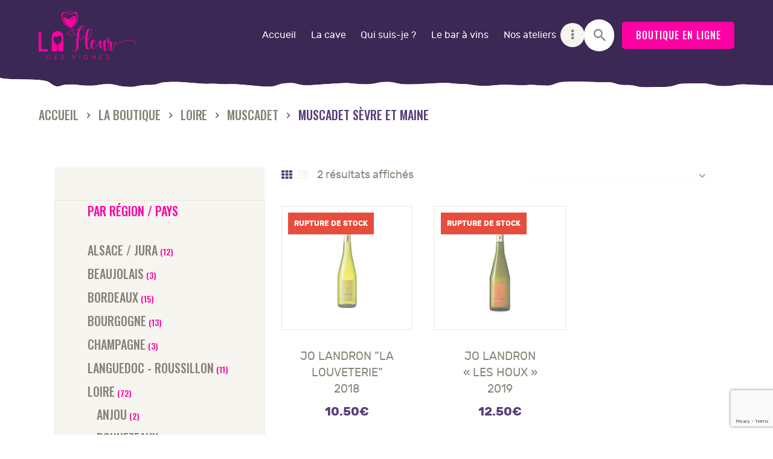

--- FILE ---
content_type: text/html; charset=UTF-8
request_url: https://lafleurdesvignes.com/product-category/loire/muscadet/muscadet-sevre-et-maine/
body_size: 29884
content:
<!DOCTYPE html>
<html lang="fr-FR" class="no-js
     scheme_default        ">
<head>
			<meta charset="UTF-8">
		<meta name="viewport" content="width=device-width, initial-scale=1, maximum-scale=1">
		<meta name="format-detection" content="telephone=no">
		<link rel="profile" href="//gmpg.org/xfn/11">
		<link rel="pingback" href="https://lafleurdesvignes.com/xmlrpc.php">
		<meta name='robots' content='index, follow, max-image-preview:large, max-snippet:-1, max-video-preview:-1' />

	<!-- This site is optimized with the Yoast SEO plugin v26.7 - https://yoast.com/wordpress/plugins/seo/ -->
	<title>Muscadet Sèvre et Maine - Cave La Fleur des Vignes</title>
	<link rel="canonical" href="https://lafleurdesvignes.com/product-category/loire/muscadet/muscadet-sevre-et-maine/" />
	<meta property="og:locale" content="fr_FR" />
	<meta property="og:type" content="article" />
	<meta property="og:title" content="Muscadet Sèvre et Maine - Cave La Fleur des Vignes" />
	<meta property="og:url" content="https://lafleurdesvignes.com/product-category/loire/muscadet/muscadet-sevre-et-maine/" />
	<meta property="og:site_name" content="Cave La Fleur des Vignes" />
	<meta name="twitter:card" content="summary_large_image" />
	<script type="application/ld+json" class="yoast-schema-graph">{"@context":"https://schema.org","@graph":[{"@type":"CollectionPage","@id":"https://lafleurdesvignes.com/product-category/loire/muscadet/muscadet-sevre-et-maine/","url":"https://lafleurdesvignes.com/product-category/loire/muscadet/muscadet-sevre-et-maine/","name":"Muscadet Sèvre et Maine - Cave La Fleur des Vignes","isPartOf":{"@id":"https://lafleurdesvignes.com/#website"},"primaryImageOfPage":{"@id":"https://lafleurdesvignes.com/product-category/loire/muscadet/muscadet-sevre-et-maine/#primaryimage"},"image":{"@id":"https://lafleurdesvignes.com/product-category/loire/muscadet/muscadet-sevre-et-maine/#primaryimage"},"thumbnailUrl":"https://lafleurdesvignes.com/wp-content/uploads/2020/11/58b.jpg","breadcrumb":{"@id":"https://lafleurdesvignes.com/product-category/loire/muscadet/muscadet-sevre-et-maine/#breadcrumb"},"inLanguage":"fr-FR"},{"@type":"ImageObject","inLanguage":"fr-FR","@id":"https://lafleurdesvignes.com/product-category/loire/muscadet/muscadet-sevre-et-maine/#primaryimage","url":"https://lafleurdesvignes.com/wp-content/uploads/2020/11/58b.jpg","contentUrl":"https://lafleurdesvignes.com/wp-content/uploads/2020/11/58b.jpg","width":800,"height":754},{"@type":"BreadcrumbList","@id":"https://lafleurdesvignes.com/product-category/loire/muscadet/muscadet-sevre-et-maine/#breadcrumb","itemListElement":[{"@type":"ListItem","position":1,"name":"Accueil","item":"https://lafleurdesvignes.com/"},{"@type":"ListItem","position":2,"name":"LOIRE","item":"https://lafleurdesvignes.com/product-category/loire/"},{"@type":"ListItem","position":3,"name":"MUSCADET","item":"https://lafleurdesvignes.com/product-category/loire/muscadet/"},{"@type":"ListItem","position":4,"name":"Muscadet Sèvre et Maine"}]},{"@type":"WebSite","@id":"https://lafleurdesvignes.com/#website","url":"https://lafleurdesvignes.com/","name":"Cave La Fleur des Vignes","description":"","publisher":{"@id":"https://lafleurdesvignes.com/#organization"},"potentialAction":[{"@type":"SearchAction","target":{"@type":"EntryPoint","urlTemplate":"https://lafleurdesvignes.com/?s={search_term_string}"},"query-input":{"@type":"PropertyValueSpecification","valueRequired":true,"valueName":"search_term_string"}}],"inLanguage":"fr-FR"},{"@type":"Organization","@id":"https://lafleurdesvignes.com/#organization","name":"La fleur des vignes","url":"https://lafleurdesvignes.com/","logo":{"@type":"ImageObject","inLanguage":"fr-FR","@id":"https://lafleurdesvignes.com/#/schema/logo/image/","url":"https://lafleurdesvignes.com/wp-content/uploads/2020/12/logoem.png","contentUrl":"https://lafleurdesvignes.com/wp-content/uploads/2020/12/logoem.png","width":300,"height":148,"caption":"La fleur des vignes"},"image":{"@id":"https://lafleurdesvignes.com/#/schema/logo/image/"},"sameAs":["https://www.facebook.com/cavelafleurdesvignes"]}]}</script>
	<!-- / Yoast SEO plugin. -->


<link rel='dns-prefetch' href='//www.googletagmanager.com' />
<link rel='dns-prefetch' href='//fonts.googleapis.com' />
<link rel="alternate" type="application/rss+xml" title="Cave La Fleur des Vignes &raquo; Flux" href="https://lafleurdesvignes.com/feed/" />
<link rel="alternate" type="application/rss+xml" title="Cave La Fleur des Vignes &raquo; Flux des commentaires" href="https://lafleurdesvignes.com/comments/feed/" />
<link rel="alternate" type="application/rss+xml" title="Flux pour Cave La Fleur des Vignes &raquo; Muscadet Sèvre et Maine Catégorie" href="https://lafleurdesvignes.com/product-category/loire/muscadet/muscadet-sevre-et-maine/feed/" />
<meta property="og:site_name" content="Cave La Fleur des Vignes" />
			<meta property="og:description" content="" />
			<meta property="og:type" content="website" />				<meta property="og:image" content="//lafleurdesvignes.com/wp-content/uploads/2020/11/cropped-Logo-La-Fleur-des-Vignes.png" />
				<style id='wp-img-auto-sizes-contain-inline-css' type='text/css'>
img:is([sizes=auto i],[sizes^="auto," i]){contain-intrinsic-size:3000px 1500px}
/*# sourceURL=wp-img-auto-sizes-contain-inline-css */
</style>
<link property="stylesheet" rel='stylesheet' id='sbi_styles-css' href='https://lafleurdesvignes.com/wp-content/plugins/instagram-feed/css/sbi-styles.min.css?ver=6.10.0' type='text/css' media='all' />
<style id='wp-emoji-styles-inline-css' type='text/css'>

	img.wp-smiley, img.emoji {
		display: inline !important;
		border: none !important;
		box-shadow: none !important;
		height: 1em !important;
		width: 1em !important;
		margin: 0 0.07em !important;
		vertical-align: -0.1em !important;
		background: none !important;
		padding: 0 !important;
	}
/*# sourceURL=wp-emoji-styles-inline-css */
</style>
<style id='wp-block-library-inline-css' type='text/css'>
:root{--wp-block-synced-color:#7a00df;--wp-block-synced-color--rgb:122,0,223;--wp-bound-block-color:var(--wp-block-synced-color);--wp-editor-canvas-background:#ddd;--wp-admin-theme-color:#007cba;--wp-admin-theme-color--rgb:0,124,186;--wp-admin-theme-color-darker-10:#006ba1;--wp-admin-theme-color-darker-10--rgb:0,107,160.5;--wp-admin-theme-color-darker-20:#005a87;--wp-admin-theme-color-darker-20--rgb:0,90,135;--wp-admin-border-width-focus:2px}@media (min-resolution:192dpi){:root{--wp-admin-border-width-focus:1.5px}}.wp-element-button{cursor:pointer}:root .has-very-light-gray-background-color{background-color:#eee}:root .has-very-dark-gray-background-color{background-color:#313131}:root .has-very-light-gray-color{color:#eee}:root .has-very-dark-gray-color{color:#313131}:root .has-vivid-green-cyan-to-vivid-cyan-blue-gradient-background{background:linear-gradient(135deg,#00d084,#0693e3)}:root .has-purple-crush-gradient-background{background:linear-gradient(135deg,#34e2e4,#4721fb 50%,#ab1dfe)}:root .has-hazy-dawn-gradient-background{background:linear-gradient(135deg,#faaca8,#dad0ec)}:root .has-subdued-olive-gradient-background{background:linear-gradient(135deg,#fafae1,#67a671)}:root .has-atomic-cream-gradient-background{background:linear-gradient(135deg,#fdd79a,#004a59)}:root .has-nightshade-gradient-background{background:linear-gradient(135deg,#330968,#31cdcf)}:root .has-midnight-gradient-background{background:linear-gradient(135deg,#020381,#2874fc)}:root{--wp--preset--font-size--normal:16px;--wp--preset--font-size--huge:42px}.has-regular-font-size{font-size:1em}.has-larger-font-size{font-size:2.625em}.has-normal-font-size{font-size:var(--wp--preset--font-size--normal)}.has-huge-font-size{font-size:var(--wp--preset--font-size--huge)}.has-text-align-center{text-align:center}.has-text-align-left{text-align:left}.has-text-align-right{text-align:right}.has-fit-text{white-space:nowrap!important}#end-resizable-editor-section{display:none}.aligncenter{clear:both}.items-justified-left{justify-content:flex-start}.items-justified-center{justify-content:center}.items-justified-right{justify-content:flex-end}.items-justified-space-between{justify-content:space-between}.screen-reader-text{border:0;clip-path:inset(50%);height:1px;margin:-1px;overflow:hidden;padding:0;position:absolute;width:1px;word-wrap:normal!important}.screen-reader-text:focus{background-color:#ddd;clip-path:none;color:#444;display:block;font-size:1em;height:auto;left:5px;line-height:normal;padding:15px 23px 14px;text-decoration:none;top:5px;width:auto;z-index:100000}html :where(.has-border-color){border-style:solid}html :where([style*=border-top-color]){border-top-style:solid}html :where([style*=border-right-color]){border-right-style:solid}html :where([style*=border-bottom-color]){border-bottom-style:solid}html :where([style*=border-left-color]){border-left-style:solid}html :where([style*=border-width]){border-style:solid}html :where([style*=border-top-width]){border-top-style:solid}html :where([style*=border-right-width]){border-right-style:solid}html :where([style*=border-bottom-width]){border-bottom-style:solid}html :where([style*=border-left-width]){border-left-style:solid}html :where(img[class*=wp-image-]){height:auto;max-width:100%}:where(figure){margin:0 0 1em}html :where(.is-position-sticky){--wp-admin--admin-bar--position-offset:var(--wp-admin--admin-bar--height,0px)}@media screen and (max-width:600px){html :where(.is-position-sticky){--wp-admin--admin-bar--position-offset:0px}}

/*# sourceURL=wp-block-library-inline-css */
</style><link property="stylesheet" rel='stylesheet' id='wc-blocks-style-css' href='https://lafleurdesvignes.com/wp-content/plugins/woocommerce/assets/client/blocks/wc-blocks.css?ver=wc-10.4.3' type='text/css' media='all' />
<style id='global-styles-inline-css' type='text/css'>
:root{--wp--preset--aspect-ratio--square: 1;--wp--preset--aspect-ratio--4-3: 4/3;--wp--preset--aspect-ratio--3-4: 3/4;--wp--preset--aspect-ratio--3-2: 3/2;--wp--preset--aspect-ratio--2-3: 2/3;--wp--preset--aspect-ratio--16-9: 16/9;--wp--preset--aspect-ratio--9-16: 9/16;--wp--preset--color--black: #000000;--wp--preset--color--cyan-bluish-gray: #abb8c3;--wp--preset--color--white: #ffffff;--wp--preset--color--pale-pink: #f78da7;--wp--preset--color--vivid-red: #cf2e2e;--wp--preset--color--luminous-vivid-orange: #ff6900;--wp--preset--color--luminous-vivid-amber: #fcb900;--wp--preset--color--light-green-cyan: #7bdcb5;--wp--preset--color--vivid-green-cyan: #00d084;--wp--preset--color--pale-cyan-blue: #8ed1fc;--wp--preset--color--vivid-cyan-blue: #0693e3;--wp--preset--color--vivid-purple: #9b51e0;--wp--preset--gradient--vivid-cyan-blue-to-vivid-purple: linear-gradient(135deg,rgb(6,147,227) 0%,rgb(155,81,224) 100%);--wp--preset--gradient--light-green-cyan-to-vivid-green-cyan: linear-gradient(135deg,rgb(122,220,180) 0%,rgb(0,208,130) 100%);--wp--preset--gradient--luminous-vivid-amber-to-luminous-vivid-orange: linear-gradient(135deg,rgb(252,185,0) 0%,rgb(255,105,0) 100%);--wp--preset--gradient--luminous-vivid-orange-to-vivid-red: linear-gradient(135deg,rgb(255,105,0) 0%,rgb(207,46,46) 100%);--wp--preset--gradient--very-light-gray-to-cyan-bluish-gray: linear-gradient(135deg,rgb(238,238,238) 0%,rgb(169,184,195) 100%);--wp--preset--gradient--cool-to-warm-spectrum: linear-gradient(135deg,rgb(74,234,220) 0%,rgb(151,120,209) 20%,rgb(207,42,186) 40%,rgb(238,44,130) 60%,rgb(251,105,98) 80%,rgb(254,248,76) 100%);--wp--preset--gradient--blush-light-purple: linear-gradient(135deg,rgb(255,206,236) 0%,rgb(152,150,240) 100%);--wp--preset--gradient--blush-bordeaux: linear-gradient(135deg,rgb(254,205,165) 0%,rgb(254,45,45) 50%,rgb(107,0,62) 100%);--wp--preset--gradient--luminous-dusk: linear-gradient(135deg,rgb(255,203,112) 0%,rgb(199,81,192) 50%,rgb(65,88,208) 100%);--wp--preset--gradient--pale-ocean: linear-gradient(135deg,rgb(255,245,203) 0%,rgb(182,227,212) 50%,rgb(51,167,181) 100%);--wp--preset--gradient--electric-grass: linear-gradient(135deg,rgb(202,248,128) 0%,rgb(113,206,126) 100%);--wp--preset--gradient--midnight: linear-gradient(135deg,rgb(2,3,129) 0%,rgb(40,116,252) 100%);--wp--preset--font-size--small: 13px;--wp--preset--font-size--medium: 20px;--wp--preset--font-size--large: 36px;--wp--preset--font-size--x-large: 42px;--wp--preset--spacing--20: 0.44rem;--wp--preset--spacing--30: 0.67rem;--wp--preset--spacing--40: 1rem;--wp--preset--spacing--50: 1.5rem;--wp--preset--spacing--60: 2.25rem;--wp--preset--spacing--70: 3.38rem;--wp--preset--spacing--80: 5.06rem;--wp--preset--shadow--natural: 6px 6px 9px rgba(0, 0, 0, 0.2);--wp--preset--shadow--deep: 12px 12px 50px rgba(0, 0, 0, 0.4);--wp--preset--shadow--sharp: 6px 6px 0px rgba(0, 0, 0, 0.2);--wp--preset--shadow--outlined: 6px 6px 0px -3px rgb(255, 255, 255), 6px 6px rgb(0, 0, 0);--wp--preset--shadow--crisp: 6px 6px 0px rgb(0, 0, 0);}:where(.is-layout-flex){gap: 0.5em;}:where(.is-layout-grid){gap: 0.5em;}body .is-layout-flex{display: flex;}.is-layout-flex{flex-wrap: wrap;align-items: center;}.is-layout-flex > :is(*, div){margin: 0;}body .is-layout-grid{display: grid;}.is-layout-grid > :is(*, div){margin: 0;}:where(.wp-block-columns.is-layout-flex){gap: 2em;}:where(.wp-block-columns.is-layout-grid){gap: 2em;}:where(.wp-block-post-template.is-layout-flex){gap: 1.25em;}:where(.wp-block-post-template.is-layout-grid){gap: 1.25em;}.has-black-color{color: var(--wp--preset--color--black) !important;}.has-cyan-bluish-gray-color{color: var(--wp--preset--color--cyan-bluish-gray) !important;}.has-white-color{color: var(--wp--preset--color--white) !important;}.has-pale-pink-color{color: var(--wp--preset--color--pale-pink) !important;}.has-vivid-red-color{color: var(--wp--preset--color--vivid-red) !important;}.has-luminous-vivid-orange-color{color: var(--wp--preset--color--luminous-vivid-orange) !important;}.has-luminous-vivid-amber-color{color: var(--wp--preset--color--luminous-vivid-amber) !important;}.has-light-green-cyan-color{color: var(--wp--preset--color--light-green-cyan) !important;}.has-vivid-green-cyan-color{color: var(--wp--preset--color--vivid-green-cyan) !important;}.has-pale-cyan-blue-color{color: var(--wp--preset--color--pale-cyan-blue) !important;}.has-vivid-cyan-blue-color{color: var(--wp--preset--color--vivid-cyan-blue) !important;}.has-vivid-purple-color{color: var(--wp--preset--color--vivid-purple) !important;}.has-black-background-color{background-color: var(--wp--preset--color--black) !important;}.has-cyan-bluish-gray-background-color{background-color: var(--wp--preset--color--cyan-bluish-gray) !important;}.has-white-background-color{background-color: var(--wp--preset--color--white) !important;}.has-pale-pink-background-color{background-color: var(--wp--preset--color--pale-pink) !important;}.has-vivid-red-background-color{background-color: var(--wp--preset--color--vivid-red) !important;}.has-luminous-vivid-orange-background-color{background-color: var(--wp--preset--color--luminous-vivid-orange) !important;}.has-luminous-vivid-amber-background-color{background-color: var(--wp--preset--color--luminous-vivid-amber) !important;}.has-light-green-cyan-background-color{background-color: var(--wp--preset--color--light-green-cyan) !important;}.has-vivid-green-cyan-background-color{background-color: var(--wp--preset--color--vivid-green-cyan) !important;}.has-pale-cyan-blue-background-color{background-color: var(--wp--preset--color--pale-cyan-blue) !important;}.has-vivid-cyan-blue-background-color{background-color: var(--wp--preset--color--vivid-cyan-blue) !important;}.has-vivid-purple-background-color{background-color: var(--wp--preset--color--vivid-purple) !important;}.has-black-border-color{border-color: var(--wp--preset--color--black) !important;}.has-cyan-bluish-gray-border-color{border-color: var(--wp--preset--color--cyan-bluish-gray) !important;}.has-white-border-color{border-color: var(--wp--preset--color--white) !important;}.has-pale-pink-border-color{border-color: var(--wp--preset--color--pale-pink) !important;}.has-vivid-red-border-color{border-color: var(--wp--preset--color--vivid-red) !important;}.has-luminous-vivid-orange-border-color{border-color: var(--wp--preset--color--luminous-vivid-orange) !important;}.has-luminous-vivid-amber-border-color{border-color: var(--wp--preset--color--luminous-vivid-amber) !important;}.has-light-green-cyan-border-color{border-color: var(--wp--preset--color--light-green-cyan) !important;}.has-vivid-green-cyan-border-color{border-color: var(--wp--preset--color--vivid-green-cyan) !important;}.has-pale-cyan-blue-border-color{border-color: var(--wp--preset--color--pale-cyan-blue) !important;}.has-vivid-cyan-blue-border-color{border-color: var(--wp--preset--color--vivid-cyan-blue) !important;}.has-vivid-purple-border-color{border-color: var(--wp--preset--color--vivid-purple) !important;}.has-vivid-cyan-blue-to-vivid-purple-gradient-background{background: var(--wp--preset--gradient--vivid-cyan-blue-to-vivid-purple) !important;}.has-light-green-cyan-to-vivid-green-cyan-gradient-background{background: var(--wp--preset--gradient--light-green-cyan-to-vivid-green-cyan) !important;}.has-luminous-vivid-amber-to-luminous-vivid-orange-gradient-background{background: var(--wp--preset--gradient--luminous-vivid-amber-to-luminous-vivid-orange) !important;}.has-luminous-vivid-orange-to-vivid-red-gradient-background{background: var(--wp--preset--gradient--luminous-vivid-orange-to-vivid-red) !important;}.has-very-light-gray-to-cyan-bluish-gray-gradient-background{background: var(--wp--preset--gradient--very-light-gray-to-cyan-bluish-gray) !important;}.has-cool-to-warm-spectrum-gradient-background{background: var(--wp--preset--gradient--cool-to-warm-spectrum) !important;}.has-blush-light-purple-gradient-background{background: var(--wp--preset--gradient--blush-light-purple) !important;}.has-blush-bordeaux-gradient-background{background: var(--wp--preset--gradient--blush-bordeaux) !important;}.has-luminous-dusk-gradient-background{background: var(--wp--preset--gradient--luminous-dusk) !important;}.has-pale-ocean-gradient-background{background: var(--wp--preset--gradient--pale-ocean) !important;}.has-electric-grass-gradient-background{background: var(--wp--preset--gradient--electric-grass) !important;}.has-midnight-gradient-background{background: var(--wp--preset--gradient--midnight) !important;}.has-small-font-size{font-size: var(--wp--preset--font-size--small) !important;}.has-medium-font-size{font-size: var(--wp--preset--font-size--medium) !important;}.has-large-font-size{font-size: var(--wp--preset--font-size--large) !important;}.has-x-large-font-size{font-size: var(--wp--preset--font-size--x-large) !important;}
/*# sourceURL=global-styles-inline-css */
</style>

<style id='classic-theme-styles-inline-css' type='text/css'>
/*! This file is auto-generated */
.wp-block-button__link{color:#fff;background-color:#32373c;border-radius:9999px;box-shadow:none;text-decoration:none;padding:calc(.667em + 2px) calc(1.333em + 2px);font-size:1.125em}.wp-block-file__button{background:#32373c;color:#fff;text-decoration:none}
/*# sourceURL=/wp-includes/css/classic-themes.min.css */
</style>
<link property="stylesheet" rel='stylesheet' id='dashicons-css' href='https://lafleurdesvignes.com/wp-includes/css/dashicons.min.css?ver=6.9' type='text/css' media='all' />
<link property="stylesheet" rel='stylesheet' id='essgrid-blocks-editor-css-css' href='https://lafleurdesvignes.com/wp-content/plugins/essential-grid/admin/includes/builders/gutenberg/build/index.css?ver=1762274164' type='text/css' media='all' />
<link property="stylesheet" rel='stylesheet' id='contact-form-7-css' href='https://lafleurdesvignes.com/wp-content/plugins/contact-form-7/includes/css/styles.css?ver=6.1.4' type='text/css' media='all' />
<link property="stylesheet" rel='stylesheet' id='trx_addons-icons-css' href='https://lafleurdesvignes.com/wp-content/plugins/trx_addons/css/font-icons/css/trx_addons_icons-embedded.css' type='text/css' media='all' />
<link property="stylesheet" rel='stylesheet' id='swiperslider-css' href='https://lafleurdesvignes.com/wp-content/plugins/trx_addons/js/swiper/swiper.min.css' type='text/css' media='all' />
<link property="stylesheet" rel='stylesheet' id='magnific-popup-css' href='https://lafleurdesvignes.com/wp-content/plugins/trx_addons/js/magnific/magnific-popup.min.css' type='text/css' media='all' />
<link property="stylesheet" rel='stylesheet' id='trx_addons-css' href='https://lafleurdesvignes.com/wp-content/plugins/trx_addons/css/trx_addons.css' type='text/css' media='all' />
<link property="stylesheet" rel='stylesheet' id='trx_addons-animation-css' href='https://lafleurdesvignes.com/wp-content/plugins/trx_addons/css/trx_addons.animation.css' type='text/css' media='all' />
<link property="stylesheet" rel='stylesheet' id='woocommerce-layout-css' href='https://lafleurdesvignes.com/wp-content/plugins/woocommerce/assets/css/woocommerce-layout.css?ver=10.4.3' type='text/css' media='all' />
<link property="stylesheet" rel='stylesheet' id='woocommerce-smallscreen-css' href='https://lafleurdesvignes.com/wp-content/plugins/woocommerce/assets/css/woocommerce-smallscreen.css?ver=10.4.3' type='text/css' media='only screen and (max-width: 768px)' />
<link property="stylesheet" rel='stylesheet' id='woocommerce-general-css' href='https://lafleurdesvignes.com/wp-content/plugins/woocommerce/assets/css/woocommerce.css?ver=10.4.3' type='text/css' media='all' />
<style id='woocommerce-inline-inline-css' type='text/css'>
.woocommerce form .form-row .required { visibility: visible; }
/*# sourceURL=woocommerce-inline-inline-css */
</style>
<link property="stylesheet" rel='stylesheet' id='axeptio/main-css' href='https://lafleurdesvignes.com/wp-content/plugins/axeptio-sdk-integration/dist/css/frontend/main.css' type='text/css' media='all' />
<link property="stylesheet" rel='stylesheet' id='tp-fontello-css' href='https://lafleurdesvignes.com/wp-content/plugins/essential-grid/public/assets/font/fontello/css/fontello.css?ver=3.1.9.4' type='text/css' media='all' />
<link property="stylesheet" rel='stylesheet' id='esg-plugin-settings-css' href='https://lafleurdesvignes.com/wp-content/plugins/essential-grid/public/assets/css/settings.css?ver=3.1.9.4' type='text/css' media='all' />
<link property="stylesheet" rel='stylesheet' id='wpgdprc-front-css-css' href='https://lafleurdesvignes.com/wp-content/plugins/wp-gdpr-compliance/Assets/css/front.css?ver=1677261046' type='text/css' media='all' />
<style id='wpgdprc-front-css-inline-css' type='text/css'>
:root{--wp-gdpr--bar--background-color: #000000;--wp-gdpr--bar--color: #ffffff;--wp-gdpr--button--background-color: #000000;--wp-gdpr--button--background-color--darken: #000000;--wp-gdpr--button--color: #ffffff;}
/*# sourceURL=wpgdprc-front-css-inline-css */
</style>
<link property="stylesheet" rel='stylesheet' id='lettuce-font-Rubik-css' href='https://lafleurdesvignes.com/wp-content/themes/lettuce/css/font-face/Rubik/stylesheet.css' type='text/css' media='all' />
<link property="stylesheet" rel='stylesheet' id='lettuce-font-Luna-css' href='https://lafleurdesvignes.com/wp-content/themes/lettuce/css/font-face/Luna/stylesheet.css' type='text/css' media='all' />
<link property="stylesheet" rel='stylesheet' id='lettuce-font-google_fonts-css' href='https://fonts.googleapis.com/css?family=Oswald:400,500,600,700&#038;subset=latin,latin-ext' type='text/css' media='all' />
<link property="stylesheet" rel='stylesheet' id='fontello-icons-css' href='https://lafleurdesvignes.com/wp-content/themes/lettuce/css/font-icons/css/fontello-embedded.css' type='text/css' media='all' />
<link property="stylesheet" rel='stylesheet' id='lettuce-main-css' href='https://lafleurdesvignes.com/wp-content/themes/lettuce/style.css' type='text/css' media='all' />
<link property="stylesheet" rel='stylesheet' id='lettuce-custom-css' href='https://lafleurdesvignes.com/wp-content/themes/lettuce/css/__custom.css' type='text/css' media='all' />
<link property="stylesheet" rel='stylesheet' id='lettuce-color-default-css' href='https://lafleurdesvignes.com/wp-content/themes/lettuce/css/__colors_default.css' type='text/css' media='all' />
<link property="stylesheet" rel='stylesheet' id='lettuce-color-dark-css' href='https://lafleurdesvignes.com/wp-content/themes/lettuce/css/__colors_dark.css' type='text/css' media='all' />
<link property="stylesheet" rel='stylesheet' id='mediaelement-css' href='https://lafleurdesvignes.com/wp-includes/js/mediaelement/mediaelementplayer-legacy.min.css?ver=4.2.17' type='text/css' media='all' />
<link property="stylesheet" rel='stylesheet' id='wp-mediaelement-css' href='https://lafleurdesvignes.com/wp-includes/js/mediaelement/wp-mediaelement.min.css?ver=6.9' type='text/css' media='all' />
<link property="stylesheet" rel='stylesheet' id='trx_addons-responsive-css' href='https://lafleurdesvignes.com/wp-content/plugins/trx_addons/css/trx_addons.responsive.css' type='text/css' media='all' />
<link property="stylesheet" rel='stylesheet' id='lettuce-responsive-css' href='https://lafleurdesvignes.com/wp-content/themes/lettuce/css/responsive.css' type='text/css' media='all' />
<script type="text/javascript" src="https://lafleurdesvignes.com/wp-includes/js/jquery/jquery.min.js?ver=3.7.1" id="jquery-core-js"></script>
<script type="text/javascript" src="https://lafleurdesvignes.com/wp-includes/js/jquery/jquery-migrate.min.js?ver=3.4.1" id="jquery-migrate-js"></script>
<script type="text/javascript" src="https://lafleurdesvignes.com/wp-content/plugins/woocommerce/assets/js/jquery-blockui/jquery.blockUI.min.js?ver=2.7.0-wc.10.4.3" id="wc-jquery-blockui-js" data-wp-strategy="defer"></script>
<script type="text/javascript" id="wc-add-to-cart-js-extra">
/* <![CDATA[ */
var wc_add_to_cart_params = {"ajax_url":"/wp-admin/admin-ajax.php","wc_ajax_url":"/?wc-ajax=%%endpoint%%","i18n_view_cart":"Voir le panier","cart_url":"https://lafleurdesvignes.com/cart/","is_cart":"","cart_redirect_after_add":"no"};
//# sourceURL=wc-add-to-cart-js-extra
/* ]]> */
</script>
<script type="text/javascript" src="https://lafleurdesvignes.com/wp-content/plugins/woocommerce/assets/js/frontend/add-to-cart.min.js?ver=10.4.3" id="wc-add-to-cart-js" data-wp-strategy="defer"></script>
<script type="text/javascript" src="https://lafleurdesvignes.com/wp-content/plugins/woocommerce/assets/js/js-cookie/js.cookie.min.js?ver=2.1.4-wc.10.4.3" id="wc-js-cookie-js" defer="defer" data-wp-strategy="defer"></script>
<script type="text/javascript" id="woocommerce-js-extra">
/* <![CDATA[ */
var woocommerce_params = {"ajax_url":"/wp-admin/admin-ajax.php","wc_ajax_url":"/?wc-ajax=%%endpoint%%","i18n_password_show":"Afficher le mot de passe","i18n_password_hide":"Masquer le mot de passe"};
//# sourceURL=woocommerce-js-extra
/* ]]> */
</script>
<script type="text/javascript" src="https://lafleurdesvignes.com/wp-content/plugins/woocommerce/assets/js/frontend/woocommerce.min.js?ver=10.4.3" id="woocommerce-js" defer="defer" data-wp-strategy="defer"></script>
<script type="text/javascript" src="https://lafleurdesvignes.com/wp-content/plugins/js_composer/assets/js/vendors/woocommerce-add-to-cart.js?ver=8.7.2" id="vc_woocommerce-add-to-cart-js-js"></script>

<!-- Extrait de code de la balise Google (gtag.js) ajouté par Site Kit -->
<!-- Extrait Google Analytics ajouté par Site Kit -->
<script type="text/javascript" src="https://www.googletagmanager.com/gtag/js?id=GT-WRG363F" id="google_gtagjs-js" async></script>
<script type="text/javascript" id="google_gtagjs-js-after">
/* <![CDATA[ */
window.dataLayer = window.dataLayer || [];function gtag(){dataLayer.push(arguments);}
gtag("set","linker",{"domains":["lafleurdesvignes.com"]});
gtag("js", new Date());
gtag("set", "developer_id.dZTNiMT", true);
gtag("config", "GT-WRG363F");
//# sourceURL=google_gtagjs-js-after
/* ]]> */
</script>
<script type="text/javascript" id="wpgdprc-front-js-js-extra">
/* <![CDATA[ */
var wpgdprcFront = {"ajaxUrl":"https://lafleurdesvignes.com/wp-admin/admin-ajax.php","ajaxNonce":"54832d665f","ajaxArg":"security","pluginPrefix":"wpgdprc","blogId":"1","isMultiSite":"","locale":"fr_FR","showSignUpModal":"","showFormModal":"","cookieName":"wpgdprc-consent","consentVersion":"","path":"/","prefix":"wpgdprc"};
//# sourceURL=wpgdprc-front-js-js-extra
/* ]]> */
</script>
<script type="text/javascript" src="https://lafleurdesvignes.com/wp-content/plugins/wp-gdpr-compliance/Assets/js/front.min.js?ver=1677261047" id="wpgdprc-front-js-js"></script>
<script></script><link rel="https://api.w.org/" href="https://lafleurdesvignes.com/wp-json/" /><link rel="alternate" title="JSON" type="application/json" href="https://lafleurdesvignes.com/wp-json/wp/v2/product_cat/404" /><link rel="EditURI" type="application/rsd+xml" title="RSD" href="https://lafleurdesvignes.com/xmlrpc.php?rsd" />
<meta name="generator" content="WordPress 6.9" />
<meta name="generator" content="WooCommerce 10.4.3" />
<meta name="generator" content="Site Kit by Google 1.168.0" />	<noscript><style>.woocommerce-product-gallery{ opacity: 1 !important; }</style></noscript>
	<style type="text/css">.recentcomments a{display:inline !important;padding:0 !important;margin:0 !important;}</style><meta name="generator" content="Powered by WPBakery Page Builder - drag and drop page builder for WordPress."/>
<meta name="generator" content="Powered by Slider Revolution 6.7.38 - responsive, Mobile-Friendly Slider Plugin for WordPress with comfortable drag and drop interface." />
<link rel="icon" href="https://lafleurdesvignes.com/wp-content/uploads/2020/12/cropped-bbb-32x32.png" sizes="32x32" />
<link rel="icon" href="https://lafleurdesvignes.com/wp-content/uploads/2020/12/cropped-bbb-192x192.png" sizes="192x192" />
<link rel="apple-touch-icon" href="https://lafleurdesvignes.com/wp-content/uploads/2020/12/cropped-bbb-180x180.png" />
<meta name="msapplication-TileImage" content="https://lafleurdesvignes.com/wp-content/uploads/2020/12/cropped-bbb-270x270.png" />
<script>function setREVStartSize(e){
			//window.requestAnimationFrame(function() {
				window.RSIW = window.RSIW===undefined ? window.innerWidth : window.RSIW;
				window.RSIH = window.RSIH===undefined ? window.innerHeight : window.RSIH;
				try {
					var pw = document.getElementById(e.c).parentNode.offsetWidth,
						newh;
					pw = pw===0 || isNaN(pw) || (e.l=="fullwidth" || e.layout=="fullwidth") ? window.RSIW : pw;
					e.tabw = e.tabw===undefined ? 0 : parseInt(e.tabw);
					e.thumbw = e.thumbw===undefined ? 0 : parseInt(e.thumbw);
					e.tabh = e.tabh===undefined ? 0 : parseInt(e.tabh);
					e.thumbh = e.thumbh===undefined ? 0 : parseInt(e.thumbh);
					e.tabhide = e.tabhide===undefined ? 0 : parseInt(e.tabhide);
					e.thumbhide = e.thumbhide===undefined ? 0 : parseInt(e.thumbhide);
					e.mh = e.mh===undefined || e.mh=="" || e.mh==="auto" ? 0 : parseInt(e.mh,0);
					if(e.layout==="fullscreen" || e.l==="fullscreen")
						newh = Math.max(e.mh,window.RSIH);
					else{
						e.gw = Array.isArray(e.gw) ? e.gw : [e.gw];
						for (var i in e.rl) if (e.gw[i]===undefined || e.gw[i]===0) e.gw[i] = e.gw[i-1];
						e.gh = e.el===undefined || e.el==="" || (Array.isArray(e.el) && e.el.length==0)? e.gh : e.el;
						e.gh = Array.isArray(e.gh) ? e.gh : [e.gh];
						for (var i in e.rl) if (e.gh[i]===undefined || e.gh[i]===0) e.gh[i] = e.gh[i-1];
											
						var nl = new Array(e.rl.length),
							ix = 0,
							sl;
						e.tabw = e.tabhide>=pw ? 0 : e.tabw;
						e.thumbw = e.thumbhide>=pw ? 0 : e.thumbw;
						e.tabh = e.tabhide>=pw ? 0 : e.tabh;
						e.thumbh = e.thumbhide>=pw ? 0 : e.thumbh;
						for (var i in e.rl) nl[i] = e.rl[i]<window.RSIW ? 0 : e.rl[i];
						sl = nl[0];
						for (var i in nl) if (sl>nl[i] && nl[i]>0) { sl = nl[i]; ix=i;}
						var m = pw>(e.gw[ix]+e.tabw+e.thumbw) ? 1 : (pw-(e.tabw+e.thumbw)) / (e.gw[ix]);
						newh =  (e.gh[ix] * m) + (e.tabh + e.thumbh);
					}
					var el = document.getElementById(e.c);
					if (el!==null && el) el.style.height = newh+"px";
					el = document.getElementById(e.c+"_wrapper");
					if (el!==null && el) {
						el.style.height = newh+"px";
						el.style.display = "block";
					}
				} catch(e){
					console.log("Failure at Presize of Slider:" + e)
				}
			//});
		  };</script>
		<style type="text/css" id="wp-custom-css">
			.slide_content .widget p {
  margin: 0; 
  text-align: center !important;
}

#SliderTotal p {
  margin: 0;
  text-align: center;
  font-family: "Luna",sans-serif;
}

#SliderTotal p::before {

	content: '\e973';
  transform: rotate(-50deg);
	font-family: 'fontello';
	font-size: 2em;
  display: inline-block;
}

#SliderTotal p::after {
content: '\e956';
  transform: rotate(50deg);
	font-family: 'fontello';
	font-size: 2em;
  display: inline-block;
}

.slide_content h5 {
  color:#ff00a4 !important;
  margin-bottom: 50px;
  font-family: "Rubik" !important;
}

.slide_content h5 {
  color:#ff00a4 !important;
  margin-bottom: 50px;
}

.scheme_dark .sc_slider_controls .slider_controls_wrap>a,
.scheme_dark .slider_container.slider_controls_side .slider_controls_wrap>a,
.scheme_dark .slider_outer_controls_side .slider_controls_wrap>a,
.scheme_dark .slider_outer_controls_outside .slider_controls_wrap>a {
  color:#ff00a4;
  background-color:#ff00a4 !important;
  border-color:#ffffff
}


.textwidget p {
  color: #ff00a4 !important;
}






/* Élément | https://lafleurdesvignes.com/la-cave/?vc_editable=true&vc_post_id=2060&_vcnonce=5a115d448f */

.page-id-2060 div.slider-slide:nth-child(5) > div:nth-child(1) > div:nth-child(1) > div:nth-child(1) > div:nth-child(2) > p:nth-child(1) {
  text-align: center;
}

/* trx_addons.css | https://lafleurdesvignes.com/wp-content/plugins/trx_addons/css/trx_addons.css */

.page-id-2060 .wpb_column:not(.vc_col-sm-12) .sc_item_descr.sc_align_center {
  /* max-width: none; */
  /* max-width: 1; */
  /* max-width: 10; */
  /* max-width: 100; */
  max-width: 100%;
}

/* Élément | https://lafleurdesvignes.com/la-cave/?vc_editable=true&vc_post_id=2060&_vcnonce=5a115d448f */

.page-id-2060 #sc_title_6434054 > div:nth-child(2) > p:nth-child(1) {
  text-align: center;
}

/* Élément | https://lafleurdesvignes.com/la-cave/?vc_editable=true&vc_post_id=2060&_vcnonce=5a115d448f */

div.swiper-slide-prev:nth-child(4) > div:nth-child(1) > div:nth-child(2) > div:nth-child(1) > div:nth-child(2) > p:nth-child(1) {
  text-align: center;
}












.page-id-2 div.z-index:nth-child(1) {
  position: relative;
  left: 0 !important;
  box-sizing: border-box;
  width: 1869px;
  max-width: 1869px;
  padding-left: 0px !important;
  padding-right: 334.5px;
}


.vc_custom_1531924849537 {
  position: relative;
  left: -334.5px;
  box-sizing: border-box;
  width: 1869px;
  max-width: 1869px;
  padding-left: 0px !important;
  padding-right: 334.5px;
}

#sliderrr .scheme_default .sc_item_title{
color: #ff00a4 !important;
}







/* __colors_dark.css | https://lafleurdesvignes.com/wp-content/themes/lettuce/css/__colors_dark.css */

.page-id-2 .scheme_dark .sc_item_title {
  /* color: #ffffff; */
  /* color: #ffffff aliceblue; */
  color: #ffffff !important;
}




.textwidget a{
color : #ff00a4 !important
	
}


/* __colors_dark.css | https://lafleurdesvignes.com/wp-content/themes/lettuce/css/__colors_dark.css */

.scheme_dark .swiper-pagination-custom .swiper-pagination-button.swiper-pagination-button-active, .scheme_dark .sc_slider_controls.slider_pagination_style_bullets .slider_pagination_bullet.swiper-pagination-bullet-active, .scheme_dark .sc_slider_controls.slider_pagination_style_bullets .slider_pagination_bullet:hover, .scheme_dark .slider_container .slider_pagination_wrap .swiper-pagination-bullet.swiper-pagination-bullet-active, .scheme_dark .slider_outer .slider_pagination_wrap .swiper-pagination-bullet.swiper-pagination-bullet-active, .scheme_dark .slider_container .slider_pagination_wrap .swiper-pagination-bullet:hover, .scheme_dark .slider_outer .slider_pagination_wrap .swiper-pagination-bullet:hover {
  /* border-color: #fed34a; */
  /* background-color: #fed34a; */
  border-color: #FF00A4;
  background-color: #FF00A4;
}

.scheme_dark .sc_slider_controls .slider_controls_wrap>a,
.scheme_dark .slider_container.slider_controls_side .slider_controls_wrap>a,
.scheme_dark .slider_outer_controls_side .slider_controls_wrap>a,
.scheme_dark .slider_outer_controls_outside .slider_controls_wrap>a {
  color:#389d50;
  background-color:transparent;
  border-color:#ffffff
}




.scheme_default .sc_item_title {
  color:#583d7b;
  margin-bottom: 50px;
}

#rev_slider_1_1_wrapper .hesperiden .tp-bullet.rs-touchhover,
#rev_slider_1_1_wrapper .hesperiden .tp-bullet.selected {
  background:#ff00a4 !important;
}


p,
ul,
ol,
dl,
blockquote,
address {
  margin-top:0em;
  margin-bottom:1.4em;
  font-size: ;
  text-align: justify;
}


#titreA .sc_item_descr.sc_align_center {
  max-width: 100%;
  /*! margin-left: auto; */
  margin-right: auto; }


/* Élément | https://www.lafleurdesvignes.com/ */

.dishes_date{
	display:none;
}


/* trx_addons.css | https://lafleurdesvignes.com/wp-content/plugins/trx_addons/css/trx_addons.css */

.sc_dishes_default .sc_dishes_item_content p {
  /* margin-top: 5; */
  /* margin-top: 5p; */
  /* margin-bottom: 5; */
  /* margin-bottom: 5p; */
  margin-top: 5px;
  margin-bottom: 10px;
}


.vc_custom_1531917250614{
		display:none !important;
	}


.vc_custom_1535444399042 {
  background-color: #3c2855;
}

.showlogin:hover{
	
	color:#ff00a4 !important;
}

.cat-item-517{
		display:none;
	}

#sc_promo_950978173 {
  margin-top: 100px;
}


.scheme_dark .menu_mobile_close:hover:before,
.scheme_dark .menu_mobile_close:hover:after {
 border-color:#ff00a4 !important;
}

/* Feuille de style intégrée #12 | https://lafleurdesvignes.com/ */

#rev_slider_1_1_wrapper .hesperiden .tp-bullet:hover, #rev_slider_1_1_wrapper .hesperiden .tp-bullet.selected {
  /* background: #fed34a; */
  background: #ff00a4;
}

.search #post-2 {
  display: none !important;
}

/* Feuille de style intégrée #39 | https://lafleurdesvignes.com/ */

.scheme_dark .search_wrap .search_submit::before {
  /* color: #3c2855; */
  color: #ff00a4;
}

#tesst {
  margin-top: 100px;
}



.search_field::placeholder{
	color:#ff00a4 !important;
}

.search_field:focus::placeholder {
color:#fff !important;
}

.search_opened .search_field:focus::placeholder {
color:#ff00a4 !important;
}

/* __colors_default.css | https://www.lafleurdesvignes.com/wp-content/themes/lettuce/css/__colors_default.css */

.scheme_default .sc_layouts_menu_nav > li > a:hover, .scheme_default .sc_layouts_menu_nav > li.sfHover > a {
  /* color: #ff00a4 !important; */
}

.scheme_default .sc_layouts_menu_nav > li > a {
  /* color: #868378 !important; */
  color: #fff !important;
}


/* Élément | https://www.lafleurdesvignes.com/product/domaine-les-grandes-vignes-le-malabe2014/ */

.woocommerce-product-details__short-description > h2:nth-child(1) {
  margin: 0;
  font-size: 25px;
}


/* Élément | https://www.lafleurdesvignes.com/product/aurelien-revillot-sur-les-hauts/ */

.product_id {
  display: none;
}



/* style.css | https://www.lafleurdesvignes.com/wp-content/themes/lettuce/style.css */

.single-product .page_content_wrap {
  /* padding-top: 7.1rem; */
}

.page_content_wrap {
 padding-top: 0 !important; 
}


/* Élément | https://www.lafleurdesvignes.com/product/barmes-buecher-muscat-ottonel-2018/ */

.product_meta > h2:nth-child(1) {
  margin: 0;
  font-size: 25px;
}

/* Élément | https://www.lafleurdesvignes.com/product/aurelien-revillot-sur-les-hauts/ */

.summary > h2:nth-child(3) {
  margin: 0;
  font-size: 25px;
}

/* Élément | https://www.lafleurdesvignes.com/product/aurelien-revillot-sur-les-hauts/ */

p.price {
	
  font-size: 15px !important;
}

/* Élément | https://www.lafleurdesvignes.com/product/aurelien-revillot-sur-les-hauts/ */

p.price > span:nth-child(1) > bdi:nth-child(1) {
  color: #ff00a4;
}


/* __colors_default.css | https://www.lafleurdesvignes.com/wp-content/themes/lettuce/css/__colors_default.css */

.scheme_default .sidebar .widget_title, .scheme_default .footer_wrap .widget .widget_title, .scheme_default .footer_wrap .widget .widgettitle, .scheme_default .widget.widget_rss .widget_title > a {
  /* color: #583d7b; */
  color: #ff00a4;
}



/* Élément | https://www.lafleurdesvignes.com/product-category/bordeaux/?orderby=popularity */

.orderby > option:nth-child(3) {
  display: none;
}

/* Élément | https://www.lafleurdesvignes.com/product-category/bordeaux/?orderby=popularity */

.orderby > option:nth-child(2) {
  display: none;
}



/* __colors_default.css | https://lafleurdesvignes.com/wp-content/themes/lettuce/css/__colors_default.css */

.scheme_default .sc_dishes_default .sc_dishes_item {
  /* color: #868378; */
  /* color: #f; */
  /* color: #ff; */
  /* background-color: #f7f5f0; */
  color: #fff;
  background-color: #583d7b;
}

.scheme_default h1, .scheme_default h2, .scheme_default h3, .scheme_default h4, .scheme_default h5, .scheme_default h6, .scheme_default h1 a, .scheme_default h2 a, .scheme_default h3 a, .scheme_default h4 a, .scheme_default h5 a, .scheme_default h6 a, .scheme_default li a, .scheme_default [class*="color_style_"] h1 a, .scheme_default [class*="color_style_"] h2 a, .scheme_default [class*="color_style_"] h3 a, .scheme_default [class*="color_style_"] h4 a, .scheme_default [class*="color_style_"] h5 a, .scheme_default [class*="color_style_"] h6 a, .scheme_default [class*="color_style_"] li a {
  /* color: #583d7b; */
  color: #ff00a4;
}


.entry-header a{
	height: 82.1px;
}


/* __colors_dark.css | https://www.lafleurdesvignes.com/wp-content/themes/lettuce/css/__colors_dark.css */

.scheme_dark .menu_mobile_inner {
  /* background-color: #25634d; */
  background-color: #674a87;
}

.scheme_dark .menu_mobile_inner a:hover, .scheme_dark .menu_mobile_inner .current-menu-ancestor > a, .scheme_dark .menu_mobile_inner .current-menu-item > a, .scheme_dark .menu_mobile_inner .menu_mobile_nav_area li:hover::before, .scheme_dark .menu_mobile_inner .menu_mobile_nav_area li.current-menu-ancestor::before, .scheme_dark .menu_mobile_inner .menu_mobile_nav_area li.current-menu-item::before {
  /* color: #fed34a; */
  color: #ff00a4;
}



/* __colors_default.css | https://www.lafleurdesvignes.com/wp-content/themes/lettuce/css/__colors_default.css */

.scheme_default .menu_mobile_inner .social_item:hover .social_icon {
  /* color: #583d7b; */
  color: #ff00a4;
}



.page-id-2 .scheme_default .sc_item_title {
  color:#fff;

} 
.scheme_default .menu_mobile_inner .search_mobile .search_submit:focus, .scheme_default .menu_mobile_inner .search_mobile .search_submit:hover {
  /* color: #583d7b; */
  color: #ff00a4;
}

.scheme_default .menu_mobile_inner .search_mobile .search_submit {
  /* color: #583d7b; */
  color: #ff00a4;
}

/* Feuille de style intégrée #48 | https://www.lafleurdesvignes.com/ */

.scheme_dark .menu_mobile_inner {
  /* background-color: #674a87; */
  background-color: #583d7b;
}

.scheme_default .menu_mobile_inner .search_mobile .search_submit {
  color: #583d7b;
}



/* __colors_dark.css | https://www.lafleurdesvignes.com/wp-content/themes/lettuce/css/__colors_dark.css */

.scheme_dark .menu_mobile_inner .social_item .social_icon {
  /* color: #fed34a; */
  color: #ff00a4;
}

.scheme_dark input[type="text"], .scheme_dark input[type="number"], .scheme_dark input[type="email"], .scheme_dark input[type="url"], .scheme_dark input[type="tel"], .scheme_dark input[type="search"], .scheme_dark input[type="password"], .scheme_dark .select_container, .scheme_dark .select2-container.select2-container--default span.select2-choice, .scheme_dark .select2-container.select2-container--default span.select2-selection, .scheme_dark .select2-container.select2-container--default .select2-selection--single .select2-selection__rendered, .scheme_dark .select2-container.select2-container--default .select2-selection--multiple, .scheme_dark textarea, .scheme_dark textarea.wp-editor-area, .scheme_dark .tourmaster-form-field input[type="text"], .scheme_dark .tourmaster-form-field input[type="email"], .scheme_dark .tourmaster-form-field input[type="password"], .scheme_dark .tourmaster-form-field textarea, .scheme_dark .tourmaster-form-field select, .scheme_dark .tourmaster-form-field.tourmaster-with-border input[type="text"], .scheme_dark .tourmaster-form-field.tourmaster-with-border input[type="email"], .scheme_dark .tourmaster-form-field.tourmaster-with-border input[type="password"], .scheme_dark .tourmaster-form-field.tourmaster-with-border textarea, .scheme_dark .tourmaster-form-field.tourmaster-with-border select, .scheme_dark #buddypress .dir-search input[type="search"], .scheme_dark #buddypress .dir-search input[type="text"], .scheme_dark #buddypress .groups-members-search input[type="search"], .scheme_dark #buddypress .groups-members-search input[type="text"], .scheme_dark #buddypress .standard-form input[type="color"], .scheme_dark #buddypress .standard-form input[type="date"], .scheme_dark #buddypress .standard-form input[type="datetime-local"], .scheme_dark #buddypress .standard-form input[type="datetime"], .scheme_dark #buddypress .standard-form input[type="email"], .scheme_dark #buddypress .standard-form input[type="month"], .scheme_dark #buddypress .standard-form input[type="number"], .scheme_dark #buddypress .standard-form input[type="password"], .scheme_dark #buddypress .standard-form input[type="range"], .scheme_dark #buddypress .standard-form input[type="search"], .scheme_dark #buddypress .standard-form input[type="tel"], .scheme_dark #buddypress .standard-form input[type="text"], .scheme_dark #buddypress .standard-form input[type="time"], .scheme_dark #buddypress .standard-form input[type="url"], .scheme_dark #buddypress .standard-form input[type="week"], .scheme_dark #buddypress .standard-form select, .scheme_dark #buddypress .standard-form textarea, .scheme_dark #buddypress form#whats-new-form textarea, .scheme_dark #booked-page-form input[type="email"], .scheme_dark #booked-page-form input[type="text"], .scheme_dark #booked-page-form input[type="password"], .scheme_dark #booked-page-form textarea, .scheme_dark .booked-upload-wrap, .scheme_dark .booked-upload-wrap input, .scheme_dark form.mc4wp-form input[type="email"] {
  /* color: #aab3b0; */
  color: #ff00a4 !important;
}

/* __colors_default.css | https://www.lafleurdesvignes.com/wp-content/themes/lettuce/css/__colors_default.css */

.scheme_default input[type="text"], .scheme_default input[type="number"], .scheme_default input[type="email"], .scheme_default input[type="url"], .scheme_default input[type="tel"], .scheme_default input[type="search"], .scheme_default input[type="password"], .scheme_default .select_container, .scheme_default .select2-container.select2-container--default span.select2-choice, .scheme_default .select2-container.select2-container--default span.select2-selection, .scheme_default .select2-container.select2-container--default .select2-selection--single .select2-selection__rendered, .scheme_default .select2-container.select2-container--default .select2-selection--multiple, .scheme_default textarea, .scheme_default textarea.wp-editor-area, .scheme_default .tourmaster-form-field input[type="text"], .scheme_default .tourmaster-form-field input[type="email"], .scheme_default .tourmaster-form-field input[type="password"], .scheme_default .tourmaster-form-field textarea, .scheme_default .tourmaster-form-field select, .scheme_default .tourmaster-form-field.tourmaster-with-border input[type="text"], .scheme_default .tourmaster-form-field.tourmaster-with-border input[type="email"], .scheme_default .tourmaster-form-field.tourmaster-with-border input[type="password"], .scheme_default .tourmaster-form-field.tourmaster-with-border textarea, .scheme_default .tourmaster-form-field.tourmaster-with-border select, .scheme_default #buddypress .dir-search input[type="search"], .scheme_default #buddypress .dir-search input[type="text"], .scheme_default #buddypress .groups-members-search input[type="search"], .scheme_default #buddypress .groups-members-search input[type="text"], .scheme_default #buddypress .standard-form input[type="color"], .scheme_default #buddypress .standard-form input[type="date"], .scheme_default #buddypress .standard-form input[type="datetime-local"], .scheme_default #buddypress .standard-form input[type="datetime"], .scheme_default #buddypress .standard-form input[type="email"], .scheme_default #buddypress .standard-form input[type="month"], .scheme_default #buddypress .standard-form input[type="number"], .scheme_default #buddypress .standard-form input[type="password"], .scheme_default #buddypress .standard-form input[type="range"], .scheme_default #buddypress .standard-form input[type="search"], .scheme_default #buddypress .standard-form input[type="tel"], .scheme_default #buddypress .standard-form input[type="text"], .scheme_default #buddypress .standard-form input[type="time"], .scheme_default #buddypress .standard-form input[type="url"], .scheme_default #buddypress .standard-form input[type="week"], .scheme_default #buddypress .standard-form select, .scheme_default #buddypress .standard-form textarea, .scheme_default #buddypress form#whats-new-form textarea, .scheme_default #booked-page-form input[type="email"], .scheme_default #booked-page-form input[type="text"], .scheme_default #booked-page-form input[type="password"], .scheme_default #booked-page-form textarea, .scheme_default .booked-upload-wrap, .scheme_default .booked-upload-wrap input, .scheme_default form.mc4wp-form input[type="email"] {
  /* color: #868378; */
  color: #ff00a4;
}



/* Élément | https://www.lafleurdesvignes.com/product/geil/# */

.menu_mobile_inner > div:nth-child(4) {
  max-width: 80%;
  margin-left: 10%;
}

/* __colors_dark.css | https://www.lafleurdesvignes.com/wp-content/themes/lettuce/css/__colors_dark.css */

.scheme_dark .sc_button_default.color_style_dark, .scheme_dark .search-form input[type="submit"], .scheme_dark .sc_button.color_style_dark:not(.sc_button_simple):not(.sc_button_bordered):not(.sc_button_bg_image) {
  /* background-color: #47a15d; */
  background-color: #ff00a4;
}

/* __colors_default.css | https://www.lafleurdesvignes.com/wp-content/themes/lettuce/css/__colors_default.css */


/* __colors_dark.css | https://www.lafleurdesvignes.com/wp-content/themes/lettuce/css/__colors_dark.css */

.scheme_dark .sc_button_default.color_style_dark:hover, .scheme_dark .search-form input[type="submit"]:hover, .scheme_dark .sc_button.color_style_dark:not(.sc_button_simple):not(.sc_button_bordered):not(.sc_button_bg_image):hover {
  /* color: .menu_mobile_inner > div:nth-child(4) { max-width: 80% margin-left: 10% } .scheme_dark .sc_button_default.color_style_dark, .scheme_dark .search-form input[type="submit"], .scheme_dark .sc_button.color_style_dark:not(.sc_button_simple):not(.sc_button_bordered):not(.sc_button_bg_image) { background-color: #ff00a4 } .scheme_default .sc_button_default.color_style_dark, .scheme_default .search-form input[type="submit"], .scheme_default .sc_button.color_style_dark:not(.sc_button_simple):not(.sc_button_bordered):not(.sc_button_bg_image) { color: #ff00a4 }; */
  /* color: #ffffff; */
  /* background-color: #eec432; */
  color: #ff00a4;
  background-color: #fff;
}

.scheme_dark input[type="text"], .scheme_dark input[type="number"], .scheme_dark input[type="email"], .scheme_dark input[type="url"], .scheme_dark input[type="tel"], .scheme_dark input[type="search"], .scheme_dark input[type="password"], .scheme_dark .select_container, .scheme_dark .select2-container.select2-container--default span.select2-choice, .scheme_dark .select2-container.select2-container--default span.select2-selection, .scheme_dark .select2-container.select2-container--default .select2-selection--single .select2-selection__rendered, .scheme_dark .select2-container.select2-container--default .select2-selection--multiple, .scheme_dark textarea, .scheme_dark textarea.wp-editor-area, .scheme_dark .tourmaster-form-field input[type="text"], .scheme_dark .tourmaster-form-field input[type="email"], .scheme_dark .tourmaster-form-field input[type="password"], .scheme_dark .tourmaster-form-field textarea, .scheme_dark .tourmaster-form-field select, .scheme_dark .tourmaster-form-field.tourmaster-with-border input[type="text"], .scheme_dark .tourmaster-form-field.tourmaster-with-border input[type="email"], .scheme_dark .tourmaster-form-field.tourmaster-with-border input[type="password"], .scheme_dark .tourmaster-form-field.tourmaster-with-border textarea, .scheme_dark .tourmaster-form-field.tourmaster-with-border select, .scheme_dark #buddypress .dir-search input[type="search"], .scheme_dark #buddypress .dir-search input[type="text"], .scheme_dark #buddypress .groups-members-search input[type="search"], .scheme_dark #buddypress .groups-members-search input[type="text"], .scheme_dark #buddypress .standard-form input[type="color"], .scheme_dark #buddypress .standard-form input[type="date"], .scheme_dark #buddypress .standard-form input[type="datetime-local"], .scheme_dark #buddypress .standard-form input[type="datetime"], .scheme_dark #buddypress .standard-form input[type="email"], .scheme_dark #buddypress .standard-form input[type="month"], .scheme_dark #buddypress .standard-form input[type="number"], .scheme_dark #buddypress .standard-form input[type="password"], .scheme_dark #buddypress .standard-form input[type="range"], .scheme_dark #buddypress .standard-form input[type="search"], .scheme_dark #buddypress .standard-form input[type="tel"], .scheme_dark #buddypress .standard-form input[type="text"], .scheme_dark #buddypress .standard-form input[type="time"], .scheme_dark #buddypress .standard-form input[type="url"], .scheme_dark #buddypress .standard-form input[type="week"], .scheme_dark #buddypress .standard-form select, .scheme_dark #buddypress .standard-form textarea, .scheme_dark #buddypress form#whats-new-form textarea, .scheme_dark #booked-page-form input[type="email"], .scheme_dark #booked-page-form input[type="text"], .scheme_dark #booked-page-form input[type="password"], .scheme_dark #booked-page-form textarea, .scheme_dark .booked-upload-wrap, .scheme_dark .booked-upload-wrap input, .scheme_dark form.mc4wp-form input[type="email"] {
  /* border-color: #ffffff; */
  /* background-color: #25634d; */
  border-color: #ff00a4;
  background-color: #fff;
}



/* __colors_dark.css | https://www.lafleurdesvignes.com/wp-content/themes/lettuce/css/__colors_dark.css */

.scheme_dark input[type="text"]:focus, .scheme_dark input[type="text"].filled, .scheme_dark input[type="number"]:focus, .scheme_dark input[type="number"].filled, .scheme_dark input[type="email"]:focus, .scheme_dark input[type="email"].filled, .scheme_dark input[type="tel"]:focus, .scheme_dark input[type="search"]:focus, .scheme_dark input[type="search"].filled, .scheme_dark input[type="password"]:focus, .scheme_dark input[type="password"].filled, .scheme_dark .select_container:hover, .scheme_dark select option:hover, .scheme_dark select option:focus, .scheme_dark .select2-container.select2-container--default span.select2-choice:hover, .scheme_dark .select2-container.select2-container--focus span.select2-choice, .scheme_dark .select2-container.select2-container--open span.select2-choice, .scheme_dark .select2-container.select2-container--focus span.select2-selection--single .select2-selection__rendered, .scheme_dark .select2-container.select2-container--open span.select2-selection--single .select2-selection__rendered, .scheme_dark .select2-container.select2-container--default span.select2-selection--single:hover .select2-selection__rendered, .scheme_dark .select2-container.select2-container--default span.select2-selection--multiple:hover, .scheme_dark .select2-container.select2-container--focus span.select2-selection--multiple, .scheme_dark .select2-container.select2-container--open span.select2-selection--multiple, .scheme_dark textarea:focus, .scheme_dark textarea.filled, .scheme_dark textarea.wp-editor-area:focus, .scheme_dark textarea.wp-editor-area.filled, .scheme_dark .tourmaster-form-field input[type="text"]:focus, .scheme_dark .tourmaster-form-field input[type="text"].filled, .scheme_dark .tourmaster-form-field input[type="email"]:focus, .scheme_dark .tourmaster-form-field input[type="email"].filled, .scheme_dark .tourmaster-form-field input[type="password"]:focus, .scheme_dark .tourmaster-form-field input[type="password"].filled, .scheme_dark .tourmaster-form-field textarea:focus, .scheme_dark .tourmaster-form-field textarea.filled, .scheme_dark .tourmaster-form-field select:focus, .scheme_dark .tourmaster-form-field select.filled, .scheme_dark .tourmaster-form-field.tourmaster-with-border input[type="text"]:focus, .scheme_dark .tourmaster-form-field.tourmaster-with-border input[type="text"].filled, .scheme_dark .tourmaster-form-field.tourmaster-with-border input[type="email"]:focus, .scheme_dark .tourmaster-form-field.tourmaster-with-border input[type="email"].filled, .scheme_dark .tourmaster-form-field.tourmaster-with-border input[type="password"]:focus, .scheme_dark .tourmaster-form-field.tourmaster-with-border input[type="password"].filled, .scheme_dark .tourmaster-form-field.tourmaster-with-border textarea:focus, .scheme_dark .tourmaster-form-field.tourmaster-with-border textarea.filled, .scheme_dark .tourmaster-form-field.tourmaster-with-border select:focus, .scheme_dark .tourmaster-form-field.tourmaster-with-border select.filled, .scheme_dark #buddypress .dir-search input[type="search"]:focus, .scheme_dark #buddypress .dir-search input[type="search"].filled, .scheme_dark #buddypress .dir-search input[type="text"]:focus, .scheme_dark #buddypress .dir-search input[type="text"].filled, .scheme_dark #buddypress .groups-members-search input[type="search"]:focus, .scheme_dark #buddypress .groups-members-search input[type="search"].filled, .scheme_dark #buddypress .groups-members-search input[type="text"]:focus, .scheme_dark #buddypress .groups-members-search input[type="text"].filled, .scheme_dark #buddypress .standard-form input[type="color"]:focus, .scheme_dark #buddypress .standard-form input[type="color"].filled, .scheme_dark #buddypress .standard-form input[type="date"]:focus, .scheme_dark #buddypress .standard-form input[type="date"].filled, .scheme_dark #buddypress .standard-form input[type="datetime-local"]:focus, .scheme_dark #buddypress .standard-form input[type="datetime-local"].filled, .scheme_dark #buddypress .standard-form input[type="datetime"]:focus, .scheme_dark #buddypress .standard-form input[type="datetime"].filled, .scheme_dark #buddypress .standard-form input[type="email"]:focus, .scheme_dark #buddypress .standard-form input[type="email"].filled, .scheme_dark #buddypress .standard-form input[type="month"]:focus, .scheme_dark #buddypress .standard-form input[type="month"].filled, .scheme_dark #buddypress .standard-form input[type="number"]:focus, .scheme_dark #buddypress .standard-form input[type="number"].filled, .scheme_dark #buddypress .standard-form input[type="password"]:focus, .scheme_dark #buddypress .standard-form input[type="password"].filled, .scheme_dark #buddypress .standard-form input[type="range"]:focus, .scheme_dark #buddypress .standard-form input[type="range"].filled, .scheme_dark #buddypress .standard-form input[type="search"]:focus, .scheme_dark #buddypress .standard-form input[type="search"].filled, .scheme_dark #buddypress .standard-form input[type="tel"]:focus, .scheme_dark #buddypress .standard-form input[type="tel"].filled, .scheme_dark #buddypress .standard-form input[type="text"]:focus, .scheme_dark #buddypress .standard-form input[type="text"].filled, .scheme_dark #buddypress .standard-form input[type="time"]:focus, .scheme_dark #buddypress .standard-form input[type="time"].filled, .scheme_dark #buddypress .standard-form input[type="url"]:focus, .scheme_dark #buddypress .standard-form input[type="url"].filled, .scheme_dark #buddypress .standard-form input[type="week"]:focus, .scheme_dark #buddypress .standard-form input[type="week"].filled, .scheme_dark #buddypress .standard-form select:focus, .scheme_dark #buddypress .standard-form select.filled, .scheme_dark #buddypress .standard-form textarea:focus, .scheme_dark #buddypress .standard-form textarea.filled, .scheme_dark #buddypress form#whats-new-form textarea:focus, .scheme_dark #buddypress form#whats-new-form textarea.filled, .scheme_dark #booked-page-form input[type="email"]:focus, .scheme_dark #booked-page-form input[type="email"].filled, .scheme_dark #booked-page-form input[type="text"]:focus, .scheme_dark #booked-page-form input[type="text"].filled, .scheme_dark #booked-page-form input[type="password"]:focus, .scheme_dark #booked-page-form input[type="password"].filled, .scheme_dark #booked-page-form textarea:focus, .scheme_dark #booked-page-form textarea.filled, .scheme_dark .booked-upload-wrap:hover, .scheme_dark .booked-upload-wrap input:focus, .scheme_dark .booked-upload-wrap input.filled, .scheme_dark form.mc4wp-form input[type="email"]:focus, .scheme_dark form.mc4wp-form input[type="email"].filled {
  /* border-color: #fed34a; */
  /* background-color: #25634d; */
  border-color: #fff;
  background-color: #ff00a4;
}

.scheme_dark button:not(.pswp__button):hover, .scheme_dark button:focus, .scheme_dark input[type="submit"]:hover, .scheme_dark input[type="reset"]:hover, .scheme_dark input[type="reset"]:focus, .scheme_dark input[type="button"]:hover, .scheme_dark input[type="button"]:focus, .scheme_dark .post_item .more-link:hover, .scheme_dark .comments_wrap .form-submit input[type="submit"]:hover, .scheme_dark .comments_wrap .form-submit input[type="submit"]:focus, .scheme_dark #buddypress .comment-reply-link:hover, .scheme_dark #buddypress .generic-button a:hover, .scheme_dark #buddypress a.button:hover, .scheme_dark #buddypress button:hover, .scheme_dark #buddypress input[type="button"]:hover, .scheme_dark #buddypress input[type="reset"]:hover, .scheme_dark #buddypress input[type="submit"]:hover, .scheme_dark #buddypress ul.button-nav li a:hover, .scheme_dark a.bp-title-button:hover, .scheme_dark .booked-calendar-wrap .booked-appt-list .timeslot .timeslot-people button:hover, .scheme_dark body #booked-profile-page .booked-profile-appt-list .appt-block .booked-cal-buttons .google-cal-button > a:hover, .scheme_dark body #booked-profile-page input[type="submit"]:hover, .scheme_dark body #booked-profile-page button:hover, .scheme_dark body .booked-list-view input[type="submit"]:hover, .scheme_dark body .booked-list-view button:hover, .scheme_dark body table.booked-calendar input[type="submit"]:hover, .scheme_dark body table.booked-calendar button:hover, .scheme_dark body .booked-modal input[type="submit"]:hover, .scheme_dark body .booked-modal button:hover, .scheme_dark .sc_button_default:hover, .scheme_dark .sc_button:not(.sc_button_simple):not(.sc_button_bordered):not(.sc_button_bg_image):hover, .scheme_dark .socials_share:not(.socials_type_drop) .social_icon:hover, .scheme_dark .tourmaster-tour-search-wrap input.tourmaster-tour-search-submit[type="submit"]:hover, .scheme_dark #tribe-bar-form .tribe-bar-submit input[type="submit"]:hover, .scheme_dark #tribe-bar-form .tribe-bar-submit input[type="submit"]:focus, .scheme_dark #tribe-bar-form.tribe-bar-mini .tribe-bar-submit input[type="submit"]:hover, .scheme_dark #tribe-bar-form.tribe-bar-mini .tribe-bar-submit input[type="submit"]:focus, .scheme_dark #tribe-bar-views li.tribe-bar-views-option a:hover, .scheme_dark #tribe-bar-views .tribe-bar-views-list .tribe-bar-views-option.tribe-bar-active a:hover, .scheme_dark #tribe-events .tribe-events-button:hover, .scheme_dark .tribe-events-button:hover, .scheme_dark .tribe-events-cal-links a:hover, .scheme_dark .tribe-events-sub-nav li a:hover, .scheme_dark .edd_download_purchase_form .button:hover, .scheme_dark .edd_download_purchase_form .button:active, .scheme_dark .edd_download_purchase_form .button:focus, .scheme_dark #edd-purchase-button:hover, .scheme_dark #edd-purchase-button:active, .scheme_dark #edd-purchase-button:focus, .scheme_dark .edd-submit.button:hover, .scheme_dark .edd-submit.button:active, .scheme_dark .edd-submit.button:focus, .scheme_dark .widget_edd_cart_widget .edd_checkout a:hover, .scheme_dark .sc_edd_details .downloads_page_tags .downloads_page_data > a:hover, .scheme_dark .mc4wp-form input[type="submit"]:hover, .scheme_dark .mc4wp-form input[type="submit"]:focus, .scheme_dark #btn-buy:hover, .scheme_dark .woocommerce #respond input#submit:hover, .scheme_dark .woocommerce .button:hover, .scheme_dark .woocommerce-page .button:hover, .scheme_dark .woocommerce a.button:hover, .scheme_dark .woocommerce-page a.button:hover, .scheme_dark .woocommerce button.button:hover, .scheme_dark .woocommerce-page button.button:hover, .scheme_dark .woocommerce input.button:hover, .scheme_dark .woocommerce-page input.button:hover, .scheme_dark .woocommerce input[type="button"]:hover, .scheme_dark .woocommerce-page input[type="button"]:hover, .scheme_dark .woocommerce input[type="submit"]:hover, .scheme_dark .woocommerce-page input[type="submit"]:hover {
  /* background-color: #47a15d; */
  background-color: #ff00a4;
}



/* Feuille de style intégrée #47 | https://www.lafleurdesvignes.com/shop/ */

.scheme_dark .search_wrap .search_submit::before {
  /* color: #ff00a4; */
}

.scheme_dark .menu_mobile_inner {
  /* background-color: #583d7b; */
  background-color: #3c2855;
}


/* __colors_dark.css | https://www.lafleurdesvignes.com/wp-content/themes/lettuce/css/__colors_dark.css */

.scheme_dark .search_wrap .search_submit::before {
  /* color: #fed34a; */
  color: #3c2855;
}

/* Élément | https://www.lafleurdesvignes.com/shop/ */

#sc_layouts_menu_nav_0031227912908509237 > li:nth-child(1) > a:nth-child(1) > span:nth-child(2) > span:nth-child(1) {
  display: none;
}

.post_meta{
	display:none;
}


/* Élément | https://www.lafleurdesvignes.com/?s=champagne */

.post_content_inner{
	display:none;
}

/* Feuille de style intégrée #47 | https://www.lafleurdesvignes.com/shop/ */

.menu_mobile_inner > div:nth-child(4) {
  /* max-width: 80%; */
  /* margin-left: 10%; */
  max-width: 280px;
  margin-left: auto;
  margin-right: auto;
  padding: 20px;
}

.scheme_dark .sc_button_default.color_style_dark, .scheme_dark .search-form input[type="submit"], .scheme_dark .sc_button.color_style_dark:not(.sc_button_simple):not(.sc_button_bordered):not(.sc_button_bg_image) {
  margin: 0 !important;
}

/* style.css | https://www.lafleurdesvignes.com/wp-content/themes/lettuce/style.css */

.sc_button.sc_button_size_small, .theme_button.theme_button_small {
  /* padding: 0.6em 1.4em; */
}

/* trx_addons.css | https://www.lafleurdesvignes.com/wp-content/plugins/trx_addons/css/trx_addons.css */

.sc_button.sc_button_size_small {
  /* padding: 1em 2.5em; */
}

/* Feuille de style intégrée #48 | https://www.lafleurdesvignes.com/shop/ */

.vc_custom_1607246696783 {
  /* margin-left: 0.5em !important; */
}

/* Feuille de style intégrée #47 | https://www.lafleurdesvignes.com/shop/ */

.scheme_dark .sc_button_default.color_style_dark, .scheme_dark .search-form input[type="submit"], .scheme_dark .sc_button.color_style_dark:not(.sc_button_simple):not(.sc_button_bordered):not(.sc_button_bg_image) {
  padding: 20px;
}

/* __colors_default.css | https://www.lafleurdesvignes.com/wp-content/themes/lettuce/css/__colors_default.css */

.scheme_default a:hover {
  /* color: #7851aa; */
  color: #fff;
}

.scheme_default a {
  /* color: #583d7b; */
  color: #fff;
}

/* __colors_dark.css | https://www.lafleurdesvignes.com/wp-content/themes/lettuce/css/__colors_dark.css */

.scheme_dark a {
  /* color: #389d50; */
  color: #fff;
}

/* style.css | https://www.lafleurdesvignes.com/wp-content/themes/lettuce/style.css */

.menu_mobile .search_mobile .search_submit {
  /* padding: 2em 1.8em; */
  padding: 1.8em 1.8em;
}

input[placeholder], textarea[placeholder] {
  color: #000 !important;
}


/* Feuille de style intégrée #52 | https://www.lafleurdesvignes.com/qui-suis-je/ */

.sc_promo {
  /* padding-bottom: 80px; */
  padding-bottom: 100px;
}


/* Élément | https://www.lafleurdesvignes.com/product/aurelien-revillot-sur-les-hauts/ */

.sku_wrapper {
  display: none !important;
}

/* Élément | https://www.lafleurdesvignes.com/product/aurelien-revillot-sur-les-hauts/ */

.tagged_as {
  display: none !important;
}

/* Élément | https://www.lafleurdesvignes.com/product/aurelien-revillot-sur-les-hauts/ */

.product_id {
  display: none !important;
}

/* __colors_dark.css | https://beta.lafleurdesvignes.com/wp-content/themes/lettuce/css/__colors_dark.css */

.menu_main_nav_area, .top_panel .sc_layouts_row:not(.sc_layouts_row_type_narrow) .sc_layouts_menu_nav, .sc_layouts_menu_dir_vertical .sc_layouts_menu_nav {
  font-size: 20px;
}


/* Élément | https://beta.lafleurdesvignes.com/product/aurelien-revillot-sur-les-hauts/ */

.prod_single {
  margin: 0;
  margin-bottom: 10px;
  font-size: 25px;
}


/* frontend.css | https://beta.lafleurdesvignes.com/wp-content/plugins/woocommerce-advanced-products-labels/css/frontend.css?ver=3.2 */

.br_alabel.br_alabel_template_type_image > span {
  margin: 2px !important;
}

.post_data .prod_single {
	
	display:none;
}


/* Élément | https://beta.lafleurdesvignes.com/shop/ */

li.cat-item:nth-child(13) {
  display: none;
}


/* __colors_default.css | https://beta.lafleurdesvignes.com/wp-content/themes/lettuce/css/__colors_default.css */

.scheme_default footer a[href*="tel"]:hover .sc_layouts_item_details_line2 {
  /* color: #7851aa; */
  color: #ff00a4 !important;
}

.scheme_default .sc_layouts_item_details_line2 {
  /* color: #583d7b; */
  color: #ff00a4 !important;
}

.scheme_default.footer_wrap a:hover, .footer_wrap .scheme_default.vc_row a:hover {
  /* color: .scheme_default footer a[href*="tel"]:hover .sc_layouts_item_details_line2 { color: #ff00a4 } !important .scheme_default .sc_layouts_item_details_line2 { color: #ff00a4 } !important; */
  /* color: #7851aa; */
  color: #ff00a4;
}

/* Élément | https://beta.lafleurdesvignes.com/la-cave/ */

.trx_addons_inline_184098108 > div:nth-child(2) > p:nth-child(1) {
  text-align: justify;
}


/* Élément | https://lafleurdesvignes.com/checkout/ */

.stripe-card-group {
  width: 250px;
  height: 30px;
}

/* stripe-styles.css | https://lafleurdesvignes.com/wp-content/plugins/woocommerce-gateway-stripe/assets/css/stripe-styles.css?ver=4.6.0 */

.wc-stripe-elements-field, .wc-stripe-iban-element-field {
  /* padding: 5px; */
  height: 30px;
}

/* woocommerce.css | https://lafleurdesvignes.com/wp-content/plugins/woocommerce/assets/css/woocommerce.css?ver=4.8.0 */

#add_payment_method #payment div.form-row, .woocommerce-cart #payment div.form-row, .woocommerce-checkout #payment div.form-row {
  /* padding: 1em; */
  padding: 0;
}


/* Feuille de style intégrée #51 | https://lafleurdesvignes.com/ */

body #tarteaucitronRoot div#tarteaucitronAlertBig {
  /* width: 60%; */
  /* left: 50%; */
  top: 93% !important;
  /* transform: translate(-50%, -50%); */
  /* box-shadow: 0 0 9000px #000; */
  /* border-radius: 20px; */
  width: 100% !important;
  left: 0;
  transform: none;
  box-shadow: none;
  border-radius: 0 !important;
}

/* tarteaucitron.css | https://tarteaucitron.io/cache/css/tarteaucitron.css?v=20201110 */

#tarteaucitronRoot {
  /* top: 0; */
  bottom: 0;
}

/* Feuille de style intégrée #63 | https://lafleurdesvignes.com/ */

div#tarteaucitronAlertBig::before {
  display: none;
}

/* Feuille de style intégrée #-1 | https://lafleurdesvignes.com/wp-admin/customize.php?return=%2Fwp-admin%2F */

body #tarteaucitronRoot div#tarteaucitronAlertBig {
  /* padding: 35px 25px; */
  padding: 5px 5px;
}

#tarteaucitronRoot span#tarteaucitronDisclaimerAlert {
  /* margin: 10px 0 30px; */
  margin: 5px;
}

/* Élément | https://lafleurdesvignes.com/?customize_changeset_uuid=1abd81ca-47df-4889-957c-90a327f3b5db&customize_theme=lettuce&customize_messenger_channel=preview-0 */

#tarteaucitronDisclaimerAlert {
  font-size: 15px;
}

/* tarteaucitron.css | https://tarteaucitron.io/cache/css/tarteaucitron.css?v=20201110 */

#tarteaucitronAlertBig #tarteaucitronCloseAlert, #tarteaucitronAlertBig #tarteaucitronPersonalize, #tarteaucitronAlertBig #tarteaucitronPersonalize2, .tarteaucitronCTAButton, #tarteaucitron #tarteaucitronPrivacyUrl, #tarteaucitron #tarteaucitronPrivacyUrlDialog, #tarteaucitronRoot .tarteaucitronDeny, #tarteaucitronRoot .tarteaucitronAllow {
  /* font-size: 16px !important; */
  font-size: 15px !important;
}


/* Élément | https://lafleurdesvignes.com/ */

/* div.search_wrap:nth-child(5) > div:nth-child(1) > form:nth-child(1) > input:nth-child(1) { */
.filled {
  border-radius: 5px !important;
  color: #fff !important;
}



/* Élément | https://lafleurdesvignes.com/ */

.filled {
  color: #fff !important;
}

/* Élément | https://lafleurdesvignes.com/checkout/ */

.woocommerce-shipping-fields {
  display: none;
}

/* style.css | https://lafleurdesvignes.com/wp-content/themes/lettuce/style.css */

.woocommerce form .form-row input[type="radio"] + label::before, .woocommerce form .form-row input[type="checkbox"] + label::before {
  display: none;
}

/* Élément | https://lafleurdesvignes.com/checkout/ */

.woocommerce-info {
  display: block;
}

/* Élément | https://lafleurdesvignes.com/checkout/ */

.woocommerce-form-coupon-toggle {
  display: none;
}

/* Élément | https://lafleurdesvignes.com/checkout/ */

.woocommerce-privacy-policy-text {
  display: none;
}

/* Feuille de style intégrée #49 | https://lafleurdesvignes.com/checkout/ */

.scheme_default a {
  /* color: #fff; */
  color: #7851aa;
}

/* Élément | https://lafleurdesvignes.com/ */

#sc_layouts_cart_696972410 > div:nth-child(4) > div:nth-child(2) > div:nth-child(1) > ul:nth-child(1) > li:nth-child(1) > span:nth-child(3) > h2:nth-child(1) {
  display: none;
}

/* Élément | https://lafleurdesvignes.com/ */

#sc_layouts_cart_696972410 > div:nth-child(4) > div:nth-child(2) > div:nth-child(1) > p:nth-child(6) > a:nth-child(1) {
  display: none;
}

/* Élément | https://lafleurdesvignes.com/ */

#sc_layouts_cart_696972410 > div:nth-child(4) > div:nth-child(2) > div:nth-child(1) > h2:nth-child(3) {
  display: none;
}

/* Élément | https://lafleurdesvignes.com/ */

#sc_layouts_cart_15690217 > div:nth-child(4) > div:nth-child(2) > div:nth-child(1) > p:nth-child(6) > a:nth-child(1) {
  display: none !important;
}
.widget_shopping_cart_content .prod_single{
	display:none;
	
}

.quantity h2{
display:none;
}

.widget_shopping_cart_content .woocommerce-Price-amount {
font-size: 25px;
color:#583d7b;
	font-weight: 700;

}
.widget_shopping_cart_content .woocommerce-Price-amount{
	
	float:right;
}


.widget_shopping_cart_content p a:nth-child(1) {
	
	display:none;
}


/* __colors_dark.css | https://lafleurdesvignes.com/wp-content/themes/lettuce/css/__colors_dark.css */

.scheme_dark input[type="text"], .scheme_dark input[type="number"], .scheme_dark input[type="email"], .scheme_dark input[type="url"], .scheme_dark input[type="tel"], .scheme_dark input[type="search"], .scheme_dark input[type="password"], .scheme_dark .select_container, .scheme_dark .select2-container.select2-container--default span.select2-choice, .scheme_dark .select2-container.select2-container--default span.select2-selection, .scheme_dark .select2-container.select2-container--default .select2-selection--single .select2-selection__rendered, .scheme_dark .select2-container.select2-container--default .select2-selection--multiple, .scheme_dark textarea, .scheme_dark textarea.wp-editor-area, .scheme_dark .tourmaster-form-field input[type="text"], .scheme_dark .tourmaster-form-field input[type="email"], .scheme_dark .tourmaster-form-field input[type="password"], .scheme_dark .tourmaster-form-field textarea, .scheme_dark .tourmaster-form-field select, .scheme_dark .tourmaster-form-field.tourmaster-with-border input[type="text"], .scheme_dark .tourmaster-form-field.tourmaster-with-border input[type="email"], .scheme_dark .tourmaster-form-field.tourmaster-with-border input[type="password"], .scheme_dark .tourmaster-form-field.tourmaster-with-border textarea, .scheme_dark .tourmaster-form-field.tourmaster-with-border select, .scheme_dark #buddypress .dir-search input[type="search"], .scheme_dark #buddypress .dir-search input[type="text"], .scheme_dark #buddypress .groups-members-search input[type="search"], .scheme_dark #buddypress .groups-members-search input[type="text"], .scheme_dark #buddypress .standard-form input[type="color"], .scheme_dark #buddypress .standard-form input[type="date"], .scheme_dark #buddypress .standard-form input[type="datetime-local"], .scheme_dark #buddypress .standard-form input[type="datetime"], .scheme_dark #buddypress .standard-form input[type="email"], .scheme_dark #buddypress .standard-form input[type="month"], .scheme_dark #buddypress .standard-form input[type="number"], .scheme_dark #buddypress .standard-form input[type="password"], .scheme_dark #buddypress .standard-form input[type="range"], .scheme_dark #buddypress .standard-form input[type="search"], .scheme_dark #buddypress .standard-form input[type="tel"], .scheme_dark #buddypress .standard-form input[type="text"], .scheme_dark #buddypress .standard-form input[type="time"], .scheme_dark #buddypress .standard-form input[type="url"], .scheme_dark #buddypress .standard-form input[type="week"], .scheme_dark #buddypress .standard-form select, .scheme_dark #buddypress .standard-form textarea, .scheme_dark #buddypress form#whats-new-form textarea, .scheme_dark #booked-page-form input[type="email"], .scheme_dark #booked-page-form input[type="text"], .scheme_dark #booked-page-form input[type="password"], .scheme_dark #booked-page-form textarea, .scheme_dark .booked-upload-wrap, .scheme_dark .booked-upload-wrap input, .scheme_dark form.mc4wp-form input[type="email"] {
  /* background-color: #25634d; */
  background-color: #ffff;
}

/* Feuille de style intégrée #49 | https://lafleurdesvignes.com/checkout/ */

.scheme_dark input[type="text"], .scheme_dark input[type="number"], .scheme_dark input[type="email"], .scheme_dark input[type="url"], .scheme_dark input[type="tel"], .scheme_dark input[type="search"], .scheme_dark input[type="password"], .scheme_dark .select_container, .scheme_dark .select2-container.select2-container--default span.select2-choice, .scheme_dark .select2-container.select2-container--default span.select2-selection, .scheme_dark .select2-container.select2-container--default .select2-selection--single .select2-selection__rendered, .scheme_dark .select2-container.select2-container--default .select2-selection--multiple, .scheme_dark textarea, .scheme_dark textarea.wp-editor-area, .scheme_dark .tourmaster-form-field input[type="text"], .scheme_dark .tourmaster-form-field input[type="email"], .scheme_dark .tourmaster-form-field input[type="password"], .scheme_dark .tourmaster-form-field textarea, .scheme_dark .tourmaster-form-field select, .scheme_dark .tourmaster-form-field.tourmaster-with-border input[type="text"], .scheme_dark .tourmaster-form-field.tourmaster-with-border input[type="email"], .scheme_dark .tourmaster-form-field.tourmaster-with-border input[type="password"], .scheme_dark .tourmaster-form-field.tourmaster-with-border textarea, .scheme_dark .tourmaster-form-field.tourmaster-with-border select, .scheme_dark #buddypress .dir-search input[type="search"], .scheme_dark #buddypress .dir-search input[type="text"], .scheme_dark #buddypress .groups-members-search input[type="search"], .scheme_dark #buddypress .groups-members-search input[type="text"], .scheme_dark #buddypress .standard-form input[type="color"], .scheme_dark #buddypress .standard-form input[type="date"], .scheme_dark #buddypress .standard-form input[type="datetime-local"], .scheme_dark #buddypress .standard-form input[type="datetime"], .scheme_dark #buddypress .standard-form input[type="email"], .scheme_dark #buddypress .standard-form input[type="month"], .scheme_dark #buddypress .standard-form input[type="number"], .scheme_dark #buddypress .standard-form input[type="password"], .scheme_dark #buddypress .standard-form input[type="range"], .scheme_dark #buddypress .standard-form input[type="search"], .scheme_dark #buddypress .standard-form input[type="tel"], .scheme_dark #buddypress .standard-form input[type="text"], .scheme_dark #buddypress .standard-form input[type="time"], .scheme_dark #buddypress .standard-form input[type="url"], .scheme_dark #buddypress .standard-form input[type="week"], .scheme_dark #buddypress .standard-form select, .scheme_dark #buddypress .standard-form textarea, .scheme_dark #buddypress form#whats-new-form textarea, .scheme_dark #booked-page-form input[type="email"], .scheme_dark #booked-page-form input[type="text"], .scheme_dark #booked-page-form input[type="password"], .scheme_dark #booked-page-form textarea, .scheme_dark .booked-upload-wrap, .scheme_dark .booked-upload-wrap input, .scheme_dark form.mc4wp-form input[type="email"] {
  /* color: #ff00a4 !important; */
  color: #fff !important;
}
#sc_promo_1802639965 {
  margin-bottom: 100px !important;
}



/* Élément | https://lafleurdesvignes.com/cart/ */

.coupon {
  display: none;
}



/* Élément | https://lafleurdesvignes.com/cart/ */

div.search_wrap:nth-child(5) > div:nth-child(1) > form:nth-child(1) > input:nth-child(1) {
  border: none;
  border: ;
  border-radius: 5px;
}


/* Feuille de style intégrée #50 | https://lafleurdesvignes.com/cart/ */

.menu_mobile .search_mobile .search_submit {
  /* padding: 1.8em 1.8em; */
  padding: 1.7em 1.8em;
  border-radius: 5px;
}


/* __colors_default.css | https://lafleurdesvignes.com/wp-content/themes/lettuce/css/__colors_default.css */

.scheme_default .single-product ul.products li.product .post_data {
  /* background-color: #ff00a4; */
  background-color: #fff !important;
}
@media only screen and (max-device-width:480px) {

/* Élément | https://laboratoire-avimar.agencepennylane.com/ */


/* Élément | https://lafleurdesvignes.com/ */


/* Feuille de style intégrée #50 | https://lafleurdesvignes.com/ */

.sc_promo {
  padding-bottom: 0px;
}

	



/* __colors_default.css | https://lafleurdesvignes.com/wp-content/themes/lettuce/css/__colors_default.css */

.scheme_default .woocommerce ul.products li.product .post_header a {
  font-size: 15px !important;
}

/* Feuille de style intégrée #60 | https://lafleurdesvignes.com/shop/page/8/ */

.entry-header a {
  /* height: 82.1px; */
  height: 50px !important;
}


/* jetpack.css | https://lafleurdesvignes.com/wp-content/plugins/jetpack/css/jetpack.css?ver=10.0 */

.swiper-button-prev::after {
  display: none !important;
}

.swiper-button-next::after {
  display: none !important;
}


/* Élément | https://lafleurdesvignes.com/ */

.vc_custom_1531917250614 > div:nth-child(1) {
  display: none !important;
}
}

/* style.css | https://lafleurdesvignes.com/wp-content/themes/lettuce/style.css */

.sc_slider_controls .slider_controls_wrap > .slider_prev::before, .slider_container.slider_controls_side .slider_controls_wrap > .slider_prev::before, .slider_outer_controls_side .slider_controls_wrap > .slider_prev::before, .slider_outer_controls_outside .slider_controls_wrap > .slider_prev::before, .slider_outer_controls_top .slider_controls_wrap > .slider_prev::before, .slider_outer_controls_bottom .slider_controls_wrap > .slider_prev::before {
  /* color: #; */
  /* color: #f; */
  /* color: #ff; */
  color: #fff !important;
}

.sc_slider_controls .slider_controls_wrap > .slider_next::before, .slider_container.slider_controls_side .slider_controls_wrap > .slider_next::before, .slider_outer_controls_side .slider_controls_wrap > .slider_next::before, .slider_outer_controls_outside .slider_controls_wrap > .slider_next::before, .slider_outer_controls_top .slider_controls_wrap > .slider_next::before, .slider_outer_controls_bottom .slider_controls_wrap > .slider_next::before {
  /* Captcha: ; */
  /* color: #; */
  /* color: #f; */
  /* color: #ff; */
  color: #fff !important;
}

.scheme_default footer .sc_layouts_row_type_narrow .socials_wrap .social_item:hover .social_icon {
 background-color:#583d7b;
 color: #fff;
}


.widget_text .textwidget p {
 text-align: left;
 font-size: 12px !important;
}

.sc_layouts_column_icons_position_right .widget_text .textwidget p {
 text-align: left;
 font-size: 18px !important;
}




/* style.css | https://lafleurdesvignes.com/wp-content/themes/lettuce/style.css */

.woocommerce ul.products li.product .outofstock_label {
  /* display: none; */
  /* display: none block; */
  display: none !important;
}


.scheme_default table>tbody>tr:nth-child(2n+1)>td {
 background-color:#fff;
}

table  h5  {
margin: 0;
}


/* Feuille de style intégrée #64 | https://lafleurdesvignes.com/le-bar-a-vin/ */

table h5 {
  /* font-size: 1; */
  /* font-size: 12; */
  /* font-size: 12p; */
  /* font-size: 12px; */
  font-size: 14px;
}


/* Élément | https://lafleurdesvignes.com/ */

#sgpb-popup-dialog-main-div h1.wp-block-heading {
  /* margin-top: 2.1em; */
  /* margin-top: 3; */
  /* margin-top: 30; */
  /* margin-top: 30p; */
  /* margin-bottom: 2; */
  /* margin-bottom: 20; */
  /* margin-bottom: 20p; */
  margin-top: 30px;
  margin-bottom: 20px;
}

/* Élément | https://lafleurdesvignes.com/ */

#sgpb-popup-dialog-main-div h3.wp-block-heading {
  /* margin-top: 2; */
  /* margin-top: 20; */
  /* margin-top: 20p; */
  margin-top: 20px;
	color:#ff00a4 !important;
}


.woocommerce ul.products li.product .price,
.woocommerce-page ul.products li.product .price,
.woocommerce ul.products li.product .post_header,
.woocommerce-page ul.products li.product .post_header,
.single-product div.product .woocommerce-tabs .wc-tabs li a,
.woocommerce .shop_table th,
.woocommerce span.onsale,
.woocommerce div.product p.price,
.woocommerce div.product span.price,
.woocommerce div.product .summary .stock,
.woocommerce #reviews #comments ol.commentlist li .comment-text p.meta strong,
.woocommerce-page #reviews #comments ol.commentlist li .comment-text p.meta strong,
.woocommerce table.cart td.product-name a,
.woocommerce-page table.cart td.product-name a,
.woocommerce #content table.cart td.product-name a,
.woocommerce-page #content table.cart td.product-name a,
.woocommerce .checkout table.shop_table .product-name,
.woocommerce .shop_table.order_details td.product-name,
.woocommerce .order_details li strong,
.woocommerce-MyAccount-navigation,
.woocommerce-MyAccount-content .woocommerce-Address-title a {
  font-family:"Rubik",sans-serif;
  display: none;
}


/* Élément | https://lafleurdesvignes.com/nos-evenements/ */

.page-id-3898 div.sc_promo_image:nth-child(1) {

  width: 50%;
  float: left;
  height: 600px;
  position: relative;
}

/* Élément | https://lafleurdesvignes.com/nos-evenements/ */

.page-id-3898  div.sc_promo_image:nth-child(3) {
  width: 50%;
  left: 0;
  float: left;
  height: 600px;
  position: relative;
}


/* Élément | https://lafleurdesvignes.com/nos-evenements/ */

.page-id-3898  div.sc_promo_image:nth-child(1) {
  /* left: 0; */
  position: relative;
}

/* Élément | https://lafleurdesvignes.com/nos-evenements/ */

.page-id-3898  div.sc_promo_image:nth-child(2) {
  /* left: 0; */
  /* height: 6; */
  /* height: 60; */
  /* height: 600; */
  /* height: 600p; */
  height: 600px;
  float: left;
  position: relative;
}



/* __colors_dark.css | https://lafleurdesvignes.com/wp-content/themes/lettuce/css/__colors_dark.css */

.page-id-3898   h2 {
  /* margin-top: 2.55em; */
  /* margin-top: 1; */
  /* margin-top: 10; */
  /* margin-top: 10p; */
  /* margin-bottom: 1.48em; */
  /* margin-bottom: 2; */
  /* margin-bottom: 20; */
  /* margin-bottom: 20p; */
  margin-top: 10px;
  margin-bottom: 20px;
}


/* Inline | https://lafleurdesvignes.com/?customize_changeset_uuid=6da9ddf4-cd4e-404e-a8c0-55993d2fef8d&customize_theme=lettuce&customize_messenger_channel=preview-1 */

.sc_layouts_column_icons_position_right .widget_text .textwidget p {
  /* color: #; */
  /* color: #f; */
  /* color: #ff; */
  color: #fff;
}

/* Inline | https://lafleurdesvignes.com/?customize_changeset_uuid=6da9ddf4-cd4e-404e-a8c0-55993d2fef8d&customize_theme=lettuce&customize_messenger_channel=preview-1 */

.scheme_default ul > li::before {
  color: #583d7b;
}

.scheme_default.footer_wrap a, .footer_wrap .scheme_default.vc_row a {
  /* color: #868378; */
  /* color: #f; */
  /* color: #ff; */
  color: #fff;
}

.scheme_default .sc_layouts_row_type_compact .sc_layouts_item_icon,
.scheme_default.sc_layouts_row_type_compact .sc_layouts_item_icon {
  color:#fff !important;
}


.menu_mobile .menu_mobile_nav_area li {
  margin-bottom: 0;
  width: auto; 
  text-align: center;
}

.woocommerce ul.products li.product .price,
.woocommerce-page ul.products li.product .price,
.woocommerce ul.products li.product .post_header,
.woocommerce-page ul.products li.product .post_header,
.single-product div.product .woocommerce-tabs .wc-tabs li a,
.woocommerce .shop_table th,
.woocommerce span.onsale,
.woocommerce div.product p.price,
.woocommerce div.product span.price,
.woocommerce div.product .summary .stock,
.woocommerce #reviews #comments ol.commentlist li .comment-text p.meta strong,
.woocommerce-page #reviews #comments ol.commentlist li .comment-text p.meta strong,
.woocommerce table.cart td.product-name a,
.woocommerce-page table.cart td.product-name a,
.woocommerce #content table.cart td.product-name a,
.woocommerce-page #content table.cart td.product-name a,
.woocommerce .checkout table.shop_table .product-name,
.woocommerce .shop_table.order_details td.product-name,
.woocommerce .order_details li strong,
.woocommerce-MyAccount-navigation,
.woocommerce-MyAccount-content .woocommerce-Address-title a {
  font-family:"Rubik",sans-serif;
  display: block !important;
}


/* Badge rupture de stock */
.rupture-stock-badge {
    position: absolute;
    top: 10px;
    left: 10px;
    background: #e74c3c;
    color: #fff;
    padding: 5px 10px;
    font-size: 12px;
    font-weight: bold;
    text-transform: uppercase;
    z-index: 10;
}

ul.products li.product {
    position: relative;
}

/* Style visuel pour les produits en rupture (lien désactivé) */
ul.products li.product.outofstock a {
    cursor: default;
}

ul.products li.product.outofstock img {
    opacity: 0.6;
}		</style>
		<noscript><style> .wpb_animate_when_almost_visible { opacity: 1; }</style></noscript><style type="text/css" id="trx_addons-inline-styles-inline-css">.vc_custom_1531917250614{padding-bottom: 3px !important;background-color: #f7f5f0 !important;}.vc_custom_1535444399042{padding-top: 0.5em !important;padding-bottom: 1em !important;}.vc_custom_1760074789061{border-top-width: 0px !important;border-right-width: 0px !important;border-bottom-width: 0px !important;border-left-width: 0px !important;background-color: #3C2855 !important;}.vc_custom_1533040310961{background-size: cover !important;}.vc_custom_1608301403932{margin-left: 0.5em !important;}.vc_custom_1606819863955{background-image: url(//www.lafleurdesvignes.com/wp-content/uploads/2018/01/pattent-white-top.png?id=2029) !important;background-position: top left !important;background-repeat: no-repeat !important;}.vc_custom_1606818747407{background-color: #3c2855 !important;}.vc_custom_1530280278784{background-image: url(//www.lafleurdesvignes.com/wp-content/uploads/2018/01/footer-pattern-white.png?id=424) !important;background-position: top center !important;}.vc_custom_1606819433004{background-image: url(//www.lafleurdesvignes.com/wp-content/uploads/2018/01/pattent-white-top.png?id=2029) !important;background-position: top left !important;background-repeat: no-repeat !important;}.vc_custom_1586855931673{padding-top: 1.5em !important;background-image: url(//www.lafleurdesvignes.com/wp-content/uploads/2018/01/footer-pattern.png?id=421) !important;background-position: top left !important;background-repeat: no-repeat !important;background-size: cover !important;}.vc_custom_1607092272461{margin-right: 22px !important;}.vc_custom_1607092266484{margin-right: 22px !important;}</style><style>
	.sc_layouts_cart {
display:none !important;
}
	
	.icons{
		display:none !important;
	}
	
	
/* style.css | https://lafleurdesvignes.com/wp-content/themes/lettuce/style.css */

.custom-logo-link img, .sc_layouts_logo img {
  /* max-height: 7em; */
  /* max-height: 1em; */
  /* max-height: em; */
  /* max-height: 5em fit-content; */
  /* max-height: 5em §; */
  /* max-height: 5em; */
  max-height: 5em !important;
}


/* Feuille de style intégrée #64 | https://lafleurdesvignes.com/nos-ateliers/ */

.sc_promo_text_inner h2 {
  /* font-size: 2em; */
  /* font-size: 1; */
  /* font-size: 15; */
  /* font-size: 15P; */
  /* font-size: 15PX; */
  /* font-size: "PX"; */
  /* font-size: "àPX"; */
  /* font-size: PX; */
  /* font-size: X; */
  /* font-size: ""; */
  /* font-size: 3; */
  /* font-size: 30; */
  /* font-size: 30p; */
  /* font-size: 30px; */
  /* font-size: 2px; */
  font-size: 25px !important;
}

.sc_layouts_menu:not(.sc_layouts_login) .sc_layouts_menu_nav > li > a span {
  position: relative; 
  font-size: 16px;
}	
	

.sc_content_width_1_1  {
  /* width: 2; */
  /* width: 20; */
  width: 90%;
}



	
	
	
	
	
</style>	
	
	

	<!-- Global site tag (gtag.js) - Google Analytics -->
<script async src="https://www.googletagmanager.com/gtag/js?id=G-SDE3RG7K4E"></script>
<script>
  window.dataLayer = window.dataLayer || [];
  function gtag(){dataLayer.push(arguments);}
  gtag('js', new Date());

  gtag('config', 'G-SDE3RG7K4E');
</script>
	
	

	
	
	
<link property="stylesheet" rel='stylesheet' id='wc-stripe-blocks-checkout-style-css' href='https://lafleurdesvignes.com/wp-content/plugins/woocommerce-gateway-stripe/build/upe-blocks.css?ver=1e1661bb3db973deba05' type='text/css' media='all' />
<link property="stylesheet" rel='stylesheet' id='js_composer_front-css' href='https://lafleurdesvignes.com/wp-content/plugins/js_composer/assets/css/js_composer.min.css?ver=8.7.2' type='text/css' media='all' />
<link property="stylesheet" rel='stylesheet' id='vc_font_awesome_5_shims-css' href='https://lafleurdesvignes.com/wp-content/plugins/js_composer/assets/lib/vendor/dist/@fortawesome/fontawesome-free/css/v4-shims.min.css?ver=8.7.2' type='text/css' media='all' />
<link property="stylesheet" rel='stylesheet' id='vc_font_awesome_6-css' href='https://lafleurdesvignes.com/wp-content/plugins/js_composer/assets/lib/vendor/dist/@fortawesome/fontawesome-free/css/all.min.css?ver=8.7.2' type='text/css' media='all' />
<link property="stylesheet" rel='stylesheet' id='rs-plugin-settings-css' href='//lafleurdesvignes.com/wp-content/plugins/revslider/sr6/assets/css/rs6.css?ver=6.7.38' type='text/css' media='all' />
<style id='rs-plugin-settings-inline-css' type='text/css'>
#rs-demo-id {}
/*# sourceURL=rs-plugin-settings-inline-css */
</style>
</head>

<body class="archive tax-product_cat term-muscadet-sevre-et-maine term-404 wp-custom-logo wp-theme-lettuce theme-lettuce ua_chrome woocommerce woocommerce-page woocommerce-no-js body_tag scheme_default blog_mode_shop body_style_wide  is_stream blog_style_excerpt sidebar_show sidebar_left trx_addons_present header_type_custom header_style_header-custom-5 header_position_default menu_style_top no_layout wpb-js-composer js-comp-ver-8.7.2 vc_responsive">
    
	
	<div class="body_wrap">

		<div class="page_wrap">
			<header class="top_panel top_panel_custom top_panel_custom_5 top_panel_custom_header-default				 without_bg_image scheme_default">
	<div class="vc_row wpb_row vc_row-fluid vc_custom_1531917250614 vc_row-has-fill shape_divider_top-none shape_divider_bottom-none sc_layouts_row sc_layouts_row_type_narrow sc_layouts_row_delimiter sc_layouts_hide_on_mobile"><div class="wpb_column vc_column_container vc_col-sm-12 sc_layouts_column sc_layouts_column_align_center sc_layouts_column_icons_position_left"><div class="vc_column-inner"><div class="wpb_wrapper"><div id="sc_content_1909296138"
		class="sc_content sc_content_default sc_content_width_1_1 sc_float_center"><div class="sc_content_container"><div class="vc_row wpb_row vc_inner vc_row-fluid vc_row-o-equal-height vc_row-o-content-middle vc_row-flex shape_divider_top-none shape_divider_bottom-none"><div class="wpb_column vc_column_container vc_col-sm-6 vc_col-xs-6 sc_layouts_column sc_layouts_column_align_left sc_layouts_column_icons_position_left"><div class="vc_column-inner"><div class="wpb_wrapper"><div class="sc_layouts_item"><div id="sc_layouts_iconed_text_220194227" class="sc_layouts_iconed_text"></div><!-- /.sc_layouts_iconed_text --></div></div></div></div><div class="wpb_column vc_column_container vc_col-sm-6 vc_col-xs-6 sc_layouts_column sc_layouts_column_align_right sc_layouts_column_icons_position_left"><div class="vc_column-inner"><div class="wpb_wrapper"><div class="sc_layouts_item"><div id="sc_layouts_login_90414889" class="sc_layouts_login sc_layouts_menu sc_layouts_menu_default"><ul class="sc_layouts_login_menu sc_layouts_menu_nav sc_layouts_menu_no_collapse"><li class="menu-item"><a href="#trx_addons_login_popup" class="trx_addons_popup_link trx_addons_login_link "><span class="sc_layouts_item_icon sc_layouts_login_icon sc_icons_type_icons trx_addons_icon-user-alt"></span><span class="sc_layouts_item_details sc_layouts_login_details"><span class="sc_layouts_item_details_line1 sc_layouts_iconed_text_line1"></span></span></a></li></ul></div><!-- /.sc_layouts_login --></div><div class="sc_layouts_item"><div id="sc_layouts_cart_1415334249" class="sc_layouts_cart">
		<span class="sc_layouts_item_icon sc_layouts_cart_icon sc_icons_type_icons trx_addons_icon-basket"></span>
		<span class="sc_layouts_item_details sc_layouts_cart_details">
						<span class="sc_layouts_item_details_line1 sc_layouts_cart_label">Mon panier</span>
						<span class="sc_layouts_item_details_line2 sc_layouts_cart_totals">
				<span class="sc_layouts_cart_items">0  <span> items - </span>
                </span>
				<span class="sc_layouts_cart_summa">0.00&euro;</span>
			</span>
		</span><!-- /.sc_layouts_cart_details -->
		<span class="sc_layouts_cart_items_short">0</span>
		<div class="sc_layouts_cart_widget widget_area">
			<span class="sc_layouts_cart_widget_close trx_addons_icon-cancel"></span>
			<div class="widget woocommerce widget_shopping_cart"><div class="widget_shopping_cart_content"></div></div>		</div><!-- /.sc_layouts_cart_widget -->
	</div><!-- /.sc_layouts_cart --></div></div></div></div></div></div></div><!-- /.sc_content --></div></div></div></div><div class="vc_row wpb_row vc_row-fluid vc_custom_1535444399042 shape_divider_top-none shape_divider_bottom-none sc_layouts_row sc_layouts_row_type_normal sc_layouts_hide_on_mobile"><div class="wpb_column vc_column_container vc_col-sm-12 sc_layouts_column_icons_position_left"><div class="vc_column-inner"><div class="wpb_wrapper"><div id="sc_content_1672961907"
		class="sc_content sc_content_default sc_content_width_1_1 sc_float_center"><div class="sc_content_container"><div class="vc_row wpb_row vc_inner vc_row-fluid vc_row-o-equal-height vc_row-o-content-middle vc_row-flex shape_divider_top-none shape_divider_bottom-none"><div class="wpb_column vc_column_container vc_col-sm-3 vc_col-xs-5 sc_layouts_column sc_layouts_column_align_left sc_layouts_column_icons_position_left"><div class="vc_column-inner"><div class="wpb_wrapper"><div class="sc_layouts_item"><a href="https://lafleurdesvignes.com/" id="sc_layouts_logo_1146434003" class="sc_layouts_logo sc_layouts_logo_default"><img class="logo_image"
					src="//lafleurdesvignes.com/wp-content/uploads/2020/11/cropped-Logo-La-Fleur-des-Vignes.png"
					alt="Cave La Fleur des Vignes" width="1744" height="860"></a><!-- /.sc_layouts_logo --></div></div></div></div><div class="wpb_column vc_column_container vc_col-sm-9 vc_col-xs-7 sc_layouts_column sc_layouts_column_align_right sc_layouts_column_icons_position_left"><div class="vc_column-inner"><div class="wpb_wrapper"><div class="sc_layouts_item sc_layouts_hide_on_mobile"><nav class="sc_layouts_menu sc_layouts_menu_default sc_layouts_menu_dir_horizontal menu_hover_fade hide_on_mobile" id="sc_layouts_menu_1657298805"		><ul id="sc_layouts_menu_1781052235" class="sc_layouts_menu_nav"><li id="menu-item-90" class="menu-item menu-item-type-post_type menu-item-object-page menu-item-home menu-item-90"><a href="https://lafleurdesvignes.com/"><span>Accueil</span></a></li><li id="menu-item-2062" class="menu-item menu-item-type-post_type menu-item-object-page menu-item-2062"><a href="https://lafleurdesvignes.com/la-cave/"><span>La cave</span></a></li><li id="menu-item-79" class="menu-item menu-item-type-post_type menu-item-object-page menu-item-79"><a href="https://lafleurdesvignes.com/qui-suis-je/"><span>Qui suis-je ?</span></a></li><li id="menu-item-3497" class="menu-item menu-item-type-post_type menu-item-object-page menu-item-3497"><a href="https://lafleurdesvignes.com/le-bar-a-vin/"><span>Le bar à vins</span></a></li><li id="menu-item-4067" class="menu-item menu-item-type-post_type menu-item-object-page menu-item-4067"><a href="https://lafleurdesvignes.com/nos-ateliers-2/"><span>Nos ateliers</span></a></li><li id="menu-item-3552" class="menu-item menu-item-type-post_type menu-item-object-page menu-item-3552"><a href="https://lafleurdesvignes.com/offre-pro/"><span>Offre pro</span></a></li><li id="menu-item-3548" class="menu-item menu-item-type-post_type menu-item-object-page menu-item-3548"><a href="https://lafleurdesvignes.com/comite-dentreprise-mariage-evenementiel/"><span>Mariages / Événements</span></a></li><li id="menu-item-88" class="menu-item menu-item-type-post_type menu-item-object-page menu-item-88"><a href="https://lafleurdesvignes.com/contacts/"><span>Contact</span></a></li></ul></nav><!-- /.sc_layouts_menu --></div><div class="sc_layouts_item"><div id="sc_layouts_search_657730812" class="sc_layouts_search"><div class="search_wrap search_style_fullscreen layouts_search">
	<div class="search_form_wrap">
		<form role="search" method="get" class="search_form" action="https://lafleurdesvignes.com/">
			<input type="text" class="search_field" placeholder="Que recherchez-vous ?" value="" name="s">
			<button type="submit" class="search_submit trx_addons_icon-search"></button>
							<a class="search_close trx_addons_icon-delete"></a>
					</form>
	</div>
	</div></div><!-- /.sc_layouts_search --></div><div class="sc_layouts_item"><a href="https://lafleurdesvignes.com/shop/" id="sc_button_1414173576" class="sc_button color_style_dark sc_button_default  vc_custom_1608301403932 sc_button_size_small sc_button_icon_left"><span class="sc_button_text"><span class="sc_button_title">Boutique en ligne</span></span><!-- /.sc_button_text --></a><!-- /.sc_button --></div></div></div></div></div></div></div><!-- /.sc_content --></div></div></div></div><div class="vc_row wpb_row vc_row-fluid vc_custom_1760074789061 vc_row-has-fill shape_divider_top-none shape_divider_bottom-none sc_layouts_row sc_layouts_row_type_compact sc_layouts_row_delimiter sc_layouts_row_fixed sc_layouts_row_fixed_always sc_layouts_hide_on_desktop sc_layouts_hide_on_notebook sc_layouts_hide_on_tablet"><div class="wpb_column vc_column_container vc_col-sm-12 sc_layouts_column_icons_position_left"><div class="vc_column-inner"><div class="wpb_wrapper"><div id="sc_content_1612618014"
		class="sc_content sc_content_default sc_content_width_1_1 sc_float_center"><div class="sc_content_container"><div class="vc_row wpb_row vc_inner vc_row-fluid vc_row-o-equal-height vc_row-o-content-middle vc_row-flex shape_divider_top-none shape_divider_bottom-none"><div class="wpb_column vc_column_container vc_col-sm-4 vc_col-xs-5 sc_layouts_column sc_layouts_column_align_left sc_layouts_column_icons_position_left"><div class="vc_column-inner"><div class="wpb_wrapper"><div class="sc_layouts_item"><a href="https://lafleurdesvignes.com/" id="sc_layouts_logo_1632181901" class="sc_layouts_logo sc_layouts_logo_default"><img class="logo_image"
					src="//lafleurdesvignes.com/wp-content/uploads/2020/11/cropped-Logo-La-Fleur-des-Vignes.png"
					alt="Cave La Fleur des Vignes" width="1744" height="860"></a><!-- /.sc_layouts_logo --></div></div></div></div><div class="wpb_column vc_column_container vc_col-sm-8 vc_col-xs-7 sc_layouts_column sc_layouts_column_align_right sc_layouts_column_icons_position_left"><div class="vc_column-inner"><div class="wpb_wrapper"><div class="sc_layouts_item"><div id="sc_layouts_login_1120857409" class="sc_layouts_login sc_layouts_menu sc_layouts_menu_default"><ul class="sc_layouts_login_menu sc_layouts_menu_nav sc_layouts_menu_no_collapse"><li class="menu-item"><a href="#trx_addons_login_popup" class="trx_addons_popup_link trx_addons_login_link "><span class="sc_layouts_item_icon sc_layouts_login_icon sc_icons_type_icons trx_addons_icon-user-alt"></span><span class="sc_layouts_item_details sc_layouts_login_details"><span class="sc_layouts_item_details_line1 sc_layouts_iconed_text_line1"></span><span class="sc_layouts_item_details_line2 sc_layouts_iconed_text_line2">Register</span></span></a></li></ul></div><!-- /.sc_layouts_login --></div><div class="sc_layouts_item"><div id="sc_layouts_search_178621146" class="sc_layouts_search"><div class="search_wrap search_style_fullscreen layouts_search">
	<div class="search_form_wrap">
		<form role="search" method="get" class="search_form" action="https://lafleurdesvignes.com/">
			<input type="text" class="search_field" placeholder="Que recherchez-vous ?" value="" name="s">
			<button type="submit" class="search_submit trx_addons_icon-search"></button>
							<a class="search_close trx_addons_icon-delete"></a>
					</form>
	</div>
	</div></div><!-- /.sc_layouts_search --></div><div class="sc_layouts_item"><div id="sc_layouts_cart_116500157" class="sc_layouts_cart">
		<span class="sc_layouts_item_icon sc_layouts_cart_icon sc_icons_type_icons trx_addons_icon-basket"></span>
		<span class="sc_layouts_item_details sc_layouts_cart_details">
						<span class="sc_layouts_item_details_line1 sc_layouts_cart_label">Mon panier</span>
						<span class="sc_layouts_item_details_line2 sc_layouts_cart_totals">
				<span class="sc_layouts_cart_items">0  <span> items - </span>
                </span>
				<span class="sc_layouts_cart_summa">0.00&euro;</span>
			</span>
		</span><!-- /.sc_layouts_cart_details -->
		<span class="sc_layouts_cart_items_short">0</span>
		<div class="sc_layouts_cart_widget widget_area">
			<span class="sc_layouts_cart_widget_close trx_addons_icon-cancel"></span>
			<div class="widget woocommerce widget_shopping_cart"><div class="widget_shopping_cart_content"></div></div>		</div><!-- /.sc_layouts_cart_widget -->
	</div><!-- /.sc_layouts_cart --></div><div class="sc_layouts_item sc_layouts_item_menu_mobile_button"><div id="sc_layouts_menu_1539586128" class="sc_layouts_iconed_text sc_layouts_menu_mobile_button sc_layouts_menu_mobile_button_burger without_menu">
		<a class="sc_layouts_item_link sc_layouts_iconed_text_link" href="#">
			<span class="sc_layouts_item_icon sc_layouts_iconed_text_icon trx_addons_icon-menu"></span>
		</a>
		</div></div></div></div></div></div></div></div><!-- /.sc_content --></div></div></div></div><div class="vc_row wpb_row vc_row-fluid vc_custom_1533040310961 vc_row-has-fill shape_divider_top-none shape_divider_bottom-none sc_layouts_hide_on_frontpage"><div class="wpb_column vc_column_container vc_col-sm-12 sc_layouts_column_icons_position_left"><div class="vc_column-inner"><div class="wpb_wrapper"><div class="sc_layouts_item"><div id="sc_layouts_featured_1069904984" class="sc_layouts_featured  vc_custom_1606819863955 sc_align_left with_content without_image"><div class="sc_layouts_featured_content"><div id="sc_content_622495774"
		class="sc_content sc_content_default sc_content_width_1_1 sc_float_center sc_align_left"><div class="sc_content_container"><div class="vc_empty_space  hide_on_tablet hide_on_mobile"   style="height: 47px"><span class="vc_empty_space_inner"></span></div><div class="vc_empty_space  hide_on_desktop hide_on_notebook"   style="height: 25px"><span class="vc_empty_space_inner"></span></div><div class="sc_layouts_item"><div id="sc_layouts_title_247986256" class="sc_layouts_title with_content without_image without_tint"><div class="sc_layouts_title_content"><div class="sc_layouts_title_breadcrumbs"><div class="breadcrumbs"><a class="breadcrumbs_item home" href="https://lafleurdesvignes.com/"> Accueil </a><span class="breadcrumbs_delimiter"></span><a href="https://lafleurdesvignes.com/shop/">La boutique</a><span class="breadcrumbs_delimiter"></span><a class="breadcrumbs_item cat_parent" href="https://lafleurdesvignes.com/product-category/loire/">LOIRE</a><span class="breadcrumbs_delimiter"></span><a class="breadcrumbs_item cat_parent" href="https://lafleurdesvignes.com/product-category/loire/muscadet/">MUSCADET</a><span class="breadcrumbs_delimiter"></span><span class="breadcrumbs_item current">Muscadet Sèvre et Maine</span></div></div></div><!-- .sc_layouts_title_content --></div><!-- /.sc_layouts_title --></div><div class="vc_empty_space  hide_on_tablet hide_on_mobile"   style="height: 75px"><span class="vc_empty_space_inner"></span></div><div class="vc_empty_space  hide_on_desktop hide_on_notebook"   style="height: 45px"><span class="vc_empty_space_inner"></span></div></div></div><!-- /.sc_content --></div></div><!-- /.sc_layouts_featured --></div></div></div></div></div></header>
<div class="menu_mobile_overlay"></div>
<div class="menu_mobile menu_mobile_fullscreen scheme_dark">
	<div class="menu_mobile_inner">
		<a class="menu_mobile_close icon-cancel"></a>
		<a class="sc_layouts_logo" href="https://lafleurdesvignes.com/">
		<img src="//lafleurdesvignes.com/wp-content/uploads/2020/12/logoem.png" alt= "La Fleur des vignes Votre cave à SALLERTAINE" width="300" height="148">	</a>
	<nav class="menu_mobile_nav_area"><ul id="menu_mobile_1629194"><li id="menu_mobile-item-90" class="menu-item menu-item-type-post_type menu-item-object-page menu-item-home menu-item-90"><a href="https://lafleurdesvignes.com/"><span>Accueil</span></a></li><li id="menu_mobile-item-2062" class="menu-item menu-item-type-post_type menu-item-object-page menu-item-2062"><a href="https://lafleurdesvignes.com/la-cave/"><span>La cave</span></a></li><li id="menu_mobile-item-79" class="menu-item menu-item-type-post_type menu-item-object-page menu-item-79"><a href="https://lafleurdesvignes.com/qui-suis-je/"><span>Qui suis-je ?</span></a></li><li id="menu_mobile-item-3497" class="menu-item menu-item-type-post_type menu-item-object-page menu-item-3497"><a href="https://lafleurdesvignes.com/le-bar-a-vin/"><span>Le bar à vins</span></a></li><li id="menu_mobile-item-4067" class="menu-item menu-item-type-post_type menu-item-object-page menu-item-4067"><a href="https://lafleurdesvignes.com/nos-ateliers-2/"><span>Nos ateliers</span></a></li><li id="menu_mobile-item-3552" class="menu-item menu-item-type-post_type menu-item-object-page menu-item-3552"><a href="https://lafleurdesvignes.com/offre-pro/"><span>Offre pro</span></a></li><li id="menu_mobile-item-3548" class="menu-item menu-item-type-post_type menu-item-object-page menu-item-3548"><a href="https://lafleurdesvignes.com/comite-dentreprise-mariage-evenementiel/"><span>Mariages / Événements</span></a></li><li id="menu_mobile-item-88" class="menu-item menu-item-type-post_type menu-item-object-page menu-item-88"><a href="https://lafleurdesvignes.com/contacts/"><span>Contact</span></a></li></ul></nav><div class="sc_layouts_item"><a href="https://www.lafleurdesvignes.com/shop/" id="sc_button_546791575" class="sc_button color_style_dark sc_button_default  vc_custom_1607246696783 sc_button_size_small sc_button_icon_left"><span class="sc_button_text"><span class="sc_button_title">Boutique en ligne</span></span><!-- /.sc_button_text --></a><!-- /.sc_button --></div><div class="search_wrap search_style_normal search_mobile">
	<div class="search_form_wrap">
		<form role="search" method="get" class="search_form" action="https://lafleurdesvignes.com/">
			<input type="text" class="search_field" placeholder="Que recherchez-vous ?" value="" name="s">
			<button type="submit" class="search_submit trx_addons_icon-search"></button>
					</form>
	</div>
	</div><div class="socials_mobile"><a target="_blank" href="https://www.facebook.com/Cave-La-Fleur-Des-Vignes-111397267428589" class="social_item social_item_style_icons sc_icon_type_icons social_item_type_icons"><span class="social_icon social_icon_facebook"><span class="icon-facebook"></span></span></a></div>	</div>
</div>

			<div class="page_content_wrap">

								<div class="content_wrap">
				
					
					<div class="content">
									<div class="list_products shop_mode_thumbs">
				<div class="list_products_header">
			<nav class="woocommerce-breadcrumb" aria-label="Breadcrumb"><a href="https://lafleurdesvignes.com">Accueil</a>&nbsp;&#47;&nbsp;<a href="https://lafleurdesvignes.com/product-category/loire/">LOIRE</a>&nbsp;&#47;&nbsp;<a href="https://lafleurdesvignes.com/product-category/loire/muscadet/">MUSCADET</a>&nbsp;&#47;&nbsp;Muscadet Sèvre et Maine</nav><header class="woocommerce-products-header">
			<h1 class="woocommerce-products-header__title page-title">Muscadet Sèvre et Maine</h1>
	
	</header>
			</div><!-- /.list_products_header -->
			<div class="woocommerce-notices-wrapper"></div>		<div class="lettuce_shop_mode_buttons"><form action="/product-category/loire/muscadet/muscadet-sevre-et-maine/" method="post"><input type="hidden" name="lettuce_shop_mode" value="thumbs" /><a href="#" class="woocommerce_thumbs icon-th" title="Show products as thumbs"></a><a href="#" class="woocommerce_list icon-th-list" title="Show products as list"></a></form></div><!-- /.lettuce_shop_mode_buttons -->
		<p class="woocommerce-result-count" role="alert" aria-relevant="all" >
	2 résultats affichés</p>
<form class="woocommerce-ordering" method="get">
		<select
		name="orderby"
		class="orderby"
					aria-label="Commande"
			>
					<option value="menu_order"  selected='selected'>Tri par défaut</option>
					<option value="popularity" >Tri par popularité</option>
					<option value="date" >Tri du plus récent au plus ancien</option>
					<option value="price" >Tri par tarif croissant</option>
					<option value="price-desc" >Tri par tarif décroissant</option>
			</select>
	<input type="hidden" name="paged" value="1" />
	</form>
<ul class="products columns-3">
<li class="product type-product post-1893 status-publish first outofstock product_cat-biologie product_cat-loire product_cat-muscadet product_cat-muscadet-sevre-et-maine product_tag-fruits-de-mer product_tag-poisson has-post-thumbnail shipping-taxable purchasable product-type-simple">
			<div class="post_item post_layout_thumbs">
			<div class="post_featured hover_none">
								<a href="https://lafleurdesvignes.com/product/jo-landron-la-louveterie-2018/">
								<span class="outofstock_label">Out of stock</span>
				<img width="365" height="344" src="https://lafleurdesvignes.com/wp-content/uploads/2020/11/58b-365x344.jpg" class="attachment-woocommerce_thumbnail size-woocommerce_thumbnail" alt="JO LANDRON &quot;LA LOUVETERIE&quot; 2018" decoding="async" fetchpriority="high" srcset="https://lafleurdesvignes.com/wp-content/uploads/2020/11/58b-365x344.jpg 365w, https://lafleurdesvignes.com/wp-content/uploads/2020/11/58b-300x283.jpg 300w, https://lafleurdesvignes.com/wp-content/uploads/2020/11/58b-768x724.jpg 768w, https://lafleurdesvignes.com/wp-content/uploads/2020/11/58b-370x349.jpg 370w, https://lafleurdesvignes.com/wp-content/uploads/2020/11/58b-760x716.jpg 760w, https://lafleurdesvignes.com/wp-content/uploads/2020/11/58b-600x566.jpg 600w, https://lafleurdesvignes.com/wp-content/uploads/2020/11/58b.jpg 800w" sizes="(max-width: 365px) 100vw, 365px" /><span class="rupture-stock-badge">Rupture de stock</span>				</a>
							</div><!-- /.post_featured -->
			<div class="post_data">
				<div class="post_data_inner">
					<div class="post_header entry-header">
					<h2 class="woocommerce-loop-product__title"><a href="https://lafleurdesvignes.com/product/jo-landron-la-louveterie-2018/">JO LANDRON &#8220;LA LOUVETERIE&#8221; 2018</a></h2>			</div><!-- /.post_header -->
						<div class="price_wrap">
				
	<span class="price"><span class="woocommerce-Price-amount amount"><bdi>10<span class="decimals_separator">.</span><span class="decimals">50</span><span class="woocommerce-Price-currencySymbol">&euro;</span></bdi></span></span>
				</div><!-- /.price_wrap -->
				       <div class="icons">
           <div class="add_to_cart_wrap"><a rel="nofollow" href="https://lafleurdesvignes.com/product/jo-landron-la-louveterie-2018/" 
														aria-hidden="true" 
														data-quantity="1" 
														data-product_id="1893"
														data-product_sku="59"
														class="shop_cart icon-cart-1 button add_to_cart_button product_type_simple product_out_stock ajax_add_to_cart">Buy now</a></div>                                              <a href="https://lafleurdesvignes.com/wp-content/uploads/2020/11/58b.jpg" aria-hidden="true" class="shop_link button icon-link" title="JO LANDRON &#8220;LA LOUVETERIE&#8221; 2018"></a>
                          <a href="https://lafleurdesvignes.com/product/jo-landron-la-louveterie-2018/" aria-hidden="true" class="icon-cart-1 button icon-link">
           </a>
       </div>
       <div class="add_to_cart_wrap"><a href="https://lafleurdesvignes.com/product/jo-landron-la-louveterie-2018/" aria-describedby="woocommerce_loop_add_to_cart_link_describedby_1893" data-quantity="1" class="button product_type_simple" data-product_id="1893" data-product_sku="59" aria-label="En savoir plus sur &ldquo;JO LANDRON &quot;LA LOUVETERIE&quot; 2018&rdquo;" rel="nofollow" data-success_message="">Lire la suite</a></div>	<span id="woocommerce_loop_add_to_cart_link_describedby_1893" class="screen-reader-text">
			</span>
				</div><!-- /.post_data_inner -->
			</div><!-- /.post_data -->
		</div><!-- /.post_item -->
		</li>
<li class="product type-product post-3302 status-publish outofstock product_cat-biologie product_cat-loire product_cat-muscadet product_cat-muscadet-sevre-et-maine product_tag-fruits-de-mer product_tag-poisson has-post-thumbnail shipping-taxable purchasable product-type-simple">
			<div class="post_item post_layout_thumbs">
			<div class="post_featured hover_none">
								<a href="https://lafleurdesvignes.com/product/jo-landron-les-houx-2019/">
								<span class="outofstock_label">Out of stock</span>
				<img width="365" height="344" src="https://lafleurdesvignes.com/wp-content/uploads/2021/04/254-365x344.jpg" class="attachment-woocommerce_thumbnail size-woocommerce_thumbnail" alt="JO LANDRON « LES HOUX » 2019" decoding="async" srcset="https://lafleurdesvignes.com/wp-content/uploads/2021/04/254-365x344.jpg 365w, https://lafleurdesvignes.com/wp-content/uploads/2021/04/254-300x283.jpg 300w, https://lafleurdesvignes.com/wp-content/uploads/2021/04/254-768x724.jpg 768w, https://lafleurdesvignes.com/wp-content/uploads/2021/04/254-370x349.jpg 370w, https://lafleurdesvignes.com/wp-content/uploads/2021/04/254-760x716.jpg 760w, https://lafleurdesvignes.com/wp-content/uploads/2021/04/254-600x566.jpg 600w, https://lafleurdesvignes.com/wp-content/uploads/2021/04/254.jpg 800w" sizes="(max-width: 365px) 100vw, 365px" /><span class="rupture-stock-badge">Rupture de stock</span>				</a>
							</div><!-- /.post_featured -->
			<div class="post_data">
				<div class="post_data_inner">
					<div class="post_header entry-header">
					<h2 class="woocommerce-loop-product__title"><a href="https://lafleurdesvignes.com/product/jo-landron-les-houx-2019/">JO LANDRON « LES HOUX » 2019</a></h2>			</div><!-- /.post_header -->
						<div class="price_wrap">
				
	<span class="price"><span class="woocommerce-Price-amount amount"><bdi>12<span class="decimals_separator">.</span><span class="decimals">50</span><span class="woocommerce-Price-currencySymbol">&euro;</span></bdi></span></span>
				</div><!-- /.price_wrap -->
				       <div class="icons">
           <div class="add_to_cart_wrap"><a rel="nofollow" href="https://lafleurdesvignes.com/product/jo-landron-les-houx-2019/" 
														aria-hidden="true" 
														data-quantity="1" 
														data-product_id="3302"
														data-product_sku="59-1"
														class="shop_cart icon-cart-1 button add_to_cart_button product_type_simple product_out_stock ajax_add_to_cart">Buy now</a></div>                                              <a href="https://lafleurdesvignes.com/wp-content/uploads/2021/04/254.jpg" aria-hidden="true" class="shop_link button icon-link" title="JO LANDRON « LES HOUX » 2019"></a>
                          <a href="https://lafleurdesvignes.com/product/jo-landron-les-houx-2019/" aria-hidden="true" class="icon-cart-1 button icon-link">
           </a>
       </div>
       <div class="add_to_cart_wrap"><a href="https://lafleurdesvignes.com/product/jo-landron-les-houx-2019/" aria-describedby="woocommerce_loop_add_to_cart_link_describedby_3302" data-quantity="1" class="button product_type_simple" data-product_id="3302" data-product_sku="59-1" aria-label="En savoir plus sur &ldquo;JO LANDRON « LES HOUX » 2019&rdquo;" rel="nofollow" data-success_message="">Lire la suite</a></div>	<span id="woocommerce_loop_add_to_cart_link_describedby_3302" class="screen-reader-text">
			</span>
				</div><!-- /.post_data_inner -->
			</div><!-- /.post_data -->
		</div><!-- /.post_item -->
		</li>
</ul>
			</div><!-- /.list_products -->
							
					</div><!-- </.content> -->

							<div class="sidebar widget_area
			left scheme_default		" role="complementary">
			<div class="sidebar_inner">
				<aside id="woocommerce_product_categories-2" class="widget woocommerce widget_product_categories"><h5 class="widget_title">Par région / pays</h5><ul class="product-categories"><li class="cat-item cat-item-473"><a href="https://lafleurdesvignes.com/product-category/alsace-jura/">ALSACE / JURA</a> <span class="count">(12)</span></li>
<li class="cat-item cat-item-345"><a href="https://lafleurdesvignes.com/product-category/beaujolais/">BEAUJOLAIS</a> <span class="count">(3)</span></li>
<li class="cat-item cat-item-355"><a href="https://lafleurdesvignes.com/product-category/bordeaux/">BORDEAUX</a> <span class="count">(15)</span></li>
<li class="cat-item cat-item-348"><a href="https://lafleurdesvignes.com/product-category/bourgogne/">BOURGOGNE</a> <span class="count">(13)</span></li>
<li class="cat-item cat-item-517"><a href="https://lafleurdesvignes.com/product-category/categories/">Catégories</a> <span class="count">(96)</span></li>
<li class="cat-item cat-item-65"><a href="https://lafleurdesvignes.com/product-category/champagne/">CHAMPAGNE</a> <span class="count">(3)</span></li>
<li class="cat-item cat-item-457"><a href="https://lafleurdesvignes.com/product-category/languedoc-roussillon/">LANGUEDOC - ROUSSILLON</a> <span class="count">(11)</span></li>
<li class="cat-item cat-item-352 cat-parent current-cat-parent"><a href="https://lafleurdesvignes.com/product-category/loire/">LOIRE</a> <span class="count">(72)</span><ul class='children'>
<li class="cat-item cat-item-413"><a href="https://lafleurdesvignes.com/product-category/loire/aoc-anjou/">ANJOU</a> <span class="count">(2)</span></li>
<li class="cat-item cat-item-411"><a href="https://lafleurdesvignes.com/product-category/loire/aoc-bonnezeaux/">BONNEZEAUX</a> <span class="count">(1)</span></li>
<li class="cat-item cat-item-415"><a href="https://lafleurdesvignes.com/product-category/loire/aoc-cheverny/">CHEVERNY</a> <span class="count">(3)</span></li>
<li class="cat-item cat-item-410"><a href="https://lafleurdesvignes.com/product-category/loire/aoc-chinon/">CHINON</a> <span class="count">(3)</span></li>
<li class="cat-item cat-item-401"><a href="https://lafleurdesvignes.com/product-category/loire/aop-cote-roannaise/">COTE ROANNAISE</a> <span class="count">(6)</span></li>
<li class="cat-item cat-item-414"><a href="https://lafleurdesvignes.com/product-category/loire/aoc-cour-cheverny/">COUR CHEVERNY</a> <span class="count">(1)</span></li>
<li class="cat-item cat-item-403"><a href="https://lafleurdesvignes.com/product-category/loire/aoc-menetou-salon/">MENETOU-SALON</a> <span class="count">(2)</span></li>
<li class="cat-item cat-item-353 cat-parent current-cat-parent"><a href="https://lafleurdesvignes.com/product-category/loire/muscadet/">MUSCADET</a> <span class="count">(12)</span>	<ul class='children'>
<li class="cat-item cat-item-404 current-cat"><a href="https://lafleurdesvignes.com/product-category/loire/muscadet/muscadet-sevre-et-maine/">Muscadet Sèvre et Maine</a> <span class="count">(2)</span></li>
<li class="cat-item cat-item-405"><a href="https://lafleurdesvignes.com/product-category/loire/muscadet/vdf/">VDF</a> <span class="count">(9)</span></li>
	</ul>
</li>
<li class="cat-item cat-item-402"><a href="https://lafleurdesvignes.com/product-category/loire/aop-saint-pourcain/">SAINT-POURCAIN</a> <span class="count">(5)</span></li>
<li class="cat-item cat-item-412"><a href="https://lafleurdesvignes.com/product-category/loire/aoc-sancerre/">SANCERRE</a> <span class="count">(2)</span></li>
<li class="cat-item cat-item-354"><a href="https://lafleurdesvignes.com/product-category/loire/touraine/">TOURAINE</a> <span class="count">(3)</span></li>
<li class="cat-item cat-item-351"><a href="https://lafleurdesvignes.com/product-category/loire/vendee/">VENDEE</a> <span class="count">(13)</span></li>
</ul>
</li>
<li class="cat-item cat-item-474"><a href="https://lafleurdesvignes.com/product-category/provence-corse/">PROVENCE / CORSE</a> <span class="count">(5)</span></li>
<li class="cat-item cat-item-349"><a href="https://lafleurdesvignes.com/product-category/rhone/">RHONE</a> <span class="count">(21)</span></li>
<li class="cat-item cat-item-344"><a href="https://lafleurdesvignes.com/product-category/sud-ouest/">SUD OUEST</a> <span class="count">(6)</span></li>
<li class="cat-item cat-item-444"><a href="https://lafleurdesvignes.com/product-category/vinsdumonde/">VINS DU MONDE</a> <span class="count">(4)</span></li>
</ul></aside><aside id="woocommerce_layered_nav-2" class="widget woocommerce widget_layered_nav woocommerce-widget-layered-nav"><h5 class="widget_title">Couleur et type</h5><ul class="woocommerce-widget-layered-nav-list"><li class="woocommerce-widget-layered-nav-list__item wc-layered-nav-term "><a rel="nofollow" href="https://lafleurdesvignes.com/product-category/loire/muscadet/muscadet-sevre-et-maine/?filter_couleur-et-type=blanc">Blanc</a> <span class="count">(2)</span></li></ul></aside><aside id="woocommerce_product_tag_cloud-2" class="widget woocommerce widget_product_tag_cloud"><h5 class="widget_title">ACCORDS METS ET VINS</h5><div class="tagcloud"><a href="https://lafleurdesvignes.com/product-tag/aperitifs/" class="tag-cloud-link tag-link-450 tag-link-position-1" style="font-size: 19.751824817518pt;" aria-label="Apéritifs (27 produit)">Apéritifs</a>
<a href="https://lafleurdesvignes.com/product-tag/charcuterie-2/" class="tag-cloud-link tag-link-212 tag-link-position-2" style="font-size: 16.992700729927pt;" aria-label="charcuterie (14 produit)">charcuterie</a>
<a href="https://lafleurdesvignes.com/product-tag/dessert/" class="tag-cloud-link tag-link-466 tag-link-position-3" style="font-size: 16.277372262774pt;" aria-label="Dessert (12 produit)">Dessert</a>
<a href="https://lafleurdesvignes.com/product-tag/fromage/" class="tag-cloud-link tag-link-521 tag-link-position-4" style="font-size: 8pt;" aria-label="fromage (1 produit)">fromage</a>
<a href="https://lafleurdesvignes.com/product-tag/fromages/" class="tag-cloud-link tag-link-90 tag-link-position-5" style="font-size: 18.21897810219pt;" aria-label="Fromages (19 produit)">Fromages</a>
<a href="https://lafleurdesvignes.com/product-tag/fruits-de-mer/" class="tag-cloud-link tag-link-68 tag-link-position-6" style="font-size: 18.832116788321pt;" aria-label="Fruits de mer (22 produit)">Fruits de mer</a>
<a href="https://lafleurdesvignes.com/product-tag/grillade/" class="tag-cloud-link tag-link-475 tag-link-position-7" style="font-size: 19.240875912409pt;" aria-label="Grillades (24 produit)">Grillades</a>
<a href="https://lafleurdesvignes.com/product-tag/plat-en-sauce/" class="tag-cloud-link tag-link-477 tag-link-position-8" style="font-size: 20.160583941606pt;" aria-label="Plats en sauce (30 produit)">Plats en sauce</a>
<a href="https://lafleurdesvignes.com/product-tag/poisson/" class="tag-cloud-link tag-link-479 tag-link-position-9" style="font-size: 22pt;" aria-label="Poisson (46 produit)">Poisson</a>
<a href="https://lafleurdesvignes.com/product-tag/pates-pizza/" class="tag-cloud-link tag-link-511 tag-link-position-10" style="font-size: 11.065693430657pt;" aria-label="Pâtes / pizza (3 produit)">Pâtes / pizza</a>
<a href="https://lafleurdesvignes.com/product-tag/salade/" class="tag-cloud-link tag-link-452 tag-link-position-11" style="font-size: 11.065693430657pt;" aria-label="Salade (3 produit)">Salade</a>
<a href="https://lafleurdesvignes.com/product-tag/viande-blanche/" class="tag-cloud-link tag-link-494 tag-link-position-12" style="font-size: 19.036496350365pt;" aria-label="Viande blanche (23 produit)">Viande blanche</a>
<a href="https://lafleurdesvignes.com/product-tag/viande-rouge/" class="tag-cloud-link tag-link-87 tag-link-position-13" style="font-size: 17.197080291971pt;" aria-label="Viande rouge (15 produit)">Viande rouge</a></div></aside>			</div><!-- /.sidebar_inner -->
		</div><!-- /.sidebar -->
								</div><!-- </.content_wrap> -->
									</div><!-- </.page_content_wrap> -->

			<footer class="footer_wrap footer_custom footer_custom_20 footer_custom_footer-white-pattern						 scheme_default						">
	<div class="vc_row wpb_row vc_row-fluid vc_custom_1606818747407 vc_row-has-fill vc_row-o-content-top vc_row-flex shape_divider_top-none shape_divider_bottom-none scheme_default"><div class="wpb_column vc_column_container vc_col-sm-12 vc_hidden-xs sc_layouts_column_icons_position_left"><div class="vc_column-inner"><div class="wpb_wrapper"><div id="sc_content_824358441"
		class="sc_content sc_content_default sc_content_width_1_1 sc_float_center"><div class="sc_content_container"><div class="vc_empty_space"   style="height: 4rem"><span class="vc_empty_space_inner"></span></div><div class="vc_row wpb_row vc_inner vc_row-fluid vc_row-o-equal-height vc_row-o-content-middle vc_row-flex shape_divider_top-none shape_divider_bottom-none sc_layouts_row sc_layouts_row_type_normal"><div class="wpb_column vc_column_container vc_col-sm-4 sc_layouts_column sc_layouts_column_align_left sc_layouts_column_icons_position_left"><div class="vc_column-inner"><div class="wpb_wrapper"><div  class="vc_wp_custommenu wpb_content_element"><div class="widget widget_nav_menu"><div class="menu-footer-menu-container"><ul id="menu-footer-menu" class="menu"><li id="menu-item-347" class="menu-item menu-item-type-post_type menu-item-object-page menu-item-347"><a href="https://lafleurdesvignes.com/contacts/">Contact</a></li>
<li id="menu-item-2441" class="menu-item menu-item-type-post_type menu-item-object-page menu-item-2441"><a href="https://lafleurdesvignes.com/cgv/">CGV</a></li>
</ul></div></div></div></div></div></div><div class="wpb_column vc_column_container vc_col-sm-4 sc_layouts_column sc_layouts_column_align_center sc_layouts_column_icons_position_left"><div class="vc_column-inner"><div class="wpb_wrapper"><div class="sc_layouts_item"><a href="https://lafleurdesvignes.com/" id="sc_layouts_logo_1853194054" class="sc_layouts_logo sc_layouts_logo_default"><img class="logo_image"
					src="https://lafleurdesvignes.com/wp-content/uploads/2020/11/Logo-La-Fleur-des-Vignes.png"
					alt="Cave La Fleur des Vignes" width="1744" height="860"></a><!-- /.sc_layouts_logo --></div></div></div></div><div class="wpb_column vc_column_container vc_col-sm-4 sc_layouts_column_icons_position_right"><div class="vc_column-inner"><div class="wpb_wrapper"><div class="sc_layouts_item"><div id="sc_layouts_iconed_text_1738310037" class="sc_layouts_iconed_text"><a href="tel:07%2050%2013%2000%2004" class="sc_layouts_item_link sc_layouts_iconed_text_link"><span class="sc_layouts_item_details sc_layouts_iconed_text_details"><span class="sc_layouts_item_details_line2 sc_layouts_iconed_text_line2">07 50 13 00 04</span></span><!-- /.sc_layouts_iconed_text_details --></a></div><!-- /.sc_layouts_iconed_text --></div><div class="vc_empty_space"   style="height: 3px"><span class="vc_empty_space_inner"></span></div><div  class="vc_wp_text wpb_content_element"><div class="widget widget_text">			<div class="textwidget"><p style="text-align: right;">7 place de la Liberté<br />
85300 SALLERTAINE</p>
</div>
		</div></div></div></div></div></div><div class="vc_empty_space"   style="height: 2.7rem"><span class="vc_empty_space_inner"></span></div></div></div><!-- /.sc_content --></div></div></div></div><div class="vc_row wpb_row vc_row-fluid vc_custom_1530280278784 vc_row-has-fill vc_row-o-content-middle vc_row-flex shape_divider_top-none shape_divider_bottom-none scheme_default"><div class="wpb_column vc_column_container vc_col-sm-12 vc_hidden-lg vc_hidden-md vc_hidden-sm sc_layouts_column_icons_position_left"><div class="vc_column-inner"><div class="wpb_wrapper"><div id="sc_content_731170536"
		class="sc_content sc_content_default sc_content_width_1_1 sc_float_center"><div class="sc_content_container"><div class="vc_empty_space  sc_height_medium"   style="height: 0px"><span class="vc_empty_space_inner"></span></div><div class="vc_row wpb_row vc_inner vc_row-fluid vc_row-o-content-middle vc_row-flex shape_divider_top-none shape_divider_bottom-none sc_layouts_row sc_layouts_row_type_normal"><div class="wpb_column vc_column_container vc_col-sm-4 sc_layouts_column sc_layouts_column_align_center sc_layouts_column_icons_position_left"><div class="vc_column-inner"><div class="wpb_wrapper"><div  class="vc_wp_custommenu wpb_content_element"><div class="widget widget_nav_menu"><div class="menu-footer-menu-container"><ul id="menu-footer-menu-1" class="menu"><li class="menu-item menu-item-type-post_type menu-item-object-page menu-item-347"><a href="https://lafleurdesvignes.com/contacts/">Contact</a></li>
<li class="menu-item menu-item-type-post_type menu-item-object-page menu-item-2441"><a href="https://lafleurdesvignes.com/cgv/">CGV</a></li>
</ul></div></div></div></div></div></div><div class="wpb_column vc_column_container vc_col-sm-4 sc_layouts_column sc_layouts_column_align_center sc_layouts_column_icons_position_left"><div class="vc_column-inner"><div class="wpb_wrapper"><div class="sc_layouts_item"><a href="https://lafleurdesvignes.com/" id="sc_layouts_logo_280229699" class="sc_layouts_logo sc_layouts_logo_default"><img class="logo_image"
					src="https://lafleurdesvignes.com/wp-content/uploads/2020/11/Logo-La-Fleur-des-Vignes.png"
					alt="Cave La Fleur des Vignes" width="1744" height="860"></a><!-- /.sc_layouts_logo --></div></div></div></div><div class="wpb_column vc_column_container vc_col-sm-4 sc_layouts_column sc_layouts_column_align_center sc_layouts_column_icons_position_right"><div class="vc_column-inner"><div class="wpb_wrapper"><div  class="vc_wp_text wpb_content_element"><div class="widget widget_text">			<div class="textwidget"><p style="text-align: center;">7 place de la Liberté<br />
85300 SALLERTAINE<br />
Tél : <a href="tel:07 50 13 00 04"> 07 50 13 00 04 </a></p>
</div>
		</div></div></div></div></div></div><div class="vc_empty_space  sc_height_small"   style="height: 0px"><span class="vc_empty_space_inner"></span></div></div></div><!-- /.sc_content --></div></div></div></div><div class="vc_row wpb_row vc_row-fluid vc_custom_1606819433004 vc_row-has-fill vc_row-o-content-middle vc_row-flex shape_divider_top-none shape_divider_bottom-none scheme_default"><div class="wpb_column vc_column_container vc_col-sm-12 vc_hidden-xs sc_layouts_column_icons_position_left"><div class="vc_column-inner"><div class="wpb_wrapper"><div id="sc_content_1605678070"
		class="sc_content sc_content_default sc_content_width_1_1 sc_float_center"><div class="sc_content_container"><div class="vc_empty_space"   style="height: 15px"><span class="vc_empty_space_inner"></span></div><div class="vc_row wpb_row vc_inner vc_row-fluid vc_row-o-content-middle vc_row-flex shape_divider_top-none shape_divider_bottom-none sc_layouts_row sc_layouts_row_type_narrow"><div class="wpb_column vc_column_container vc_col-sm-6 sc_layouts_column_icons_position_left"><div class="vc_column-inner"><div class="wpb_wrapper"><div  class="vc_wp_text wpb_content_element"><div class="widget widget_text">			<div class="textwidget"><p style="text-align: left;"><a href="https://agencepennylane.com" target="_blank" rel="noreferrer noopener">AGENCE PENNY LANE</a>  -  <a href="https://lafleurdesvignes.com/mentions-legales/"><span class="post post-page current-item">Mentions légales</span></a></p>
</div>
		</div></div></div></div></div><div class="wpb_column vc_column_container vc_col-sm-6 sc_layouts_column sc_layouts_column_align_right sc_layouts_column_icons_position_left"><div class="vc_column-inner"><div class="wpb_wrapper"><div class="sc_layouts_item"><div id="sc_layouts_iconed_text_737973787" class="sc_layouts_iconed_text  vc_custom_1607092272461"><span class="sc_layouts_item_details sc_layouts_iconed_text_details"></span><!-- /.sc_layouts_iconed_text_details --></div><!-- /.sc_layouts_iconed_text --></div><div class="sc_layouts_item"><div id="widget_socials_898809668" class="widget_area sc_widget_socials vc_widget_socials wpb_content_element"><aside id="widget_socials_898809668_widget" class="widget widget_socials"><div class="socials_wrap sc_align_right"><a target="_blank" href="https://www.facebook.com/Cave-La-Fleur-Des-Vignes-111397267428589" class="social_item social_item_style_icons sc_icon_type_icons social_item_type_icons"><span class="social_icon social_icon_facebook"><span class="icon-facebook"></span></span></a></div></aside></div></div></div></div></div></div></div></div><!-- /.sc_content --></div></div></div></div><div class="vc_row wpb_row vc_row-fluid vc_custom_1586855931673 vc_row-has-fill vc_row-o-content-middle vc_row-flex shape_divider_top-none shape_divider_bottom-none sc_layouts_hide_on_desktop scheme_default"><div class="wpb_column vc_column_container vc_col-sm-12 vc_hidden-lg vc_hidden-md vc_hidden-sm sc_layouts_column_icons_position_left"><div class="vc_column-inner"><div class="wpb_wrapper"><div id="sc_content_1959045285"
		class="sc_content sc_content_default sc_content_width_1_1 sc_float_center"><div class="sc_content_container"><div class="vc_empty_space"   style="height: 35px"><span class="vc_empty_space_inner"></span></div><div class="vc_row wpb_row vc_inner vc_row-fluid vc_row-o-content-middle vc_row-flex shape_divider_top-none shape_divider_bottom-none sc_layouts_row sc_layouts_row_type_narrow"><div class="wpb_column vc_column_container vc_col-sm-6 sc_layouts_column sc_layouts_column_align_center sc_layouts_column_icons_position_left"><div class="vc_column-inner"><div class="wpb_wrapper"><div  class="vc_wp_text wpb_content_element"><div class="widget widget_text">			<div class="textwidget"><p style="text-align: center;">©<a href="https://agencepennylane.com" target="_blank" rel="noreferrer noopener">AGENCE PENNY LANE</a> - <a href="https://lafleurdesvignes.com/mentions-legales/"><span class="post post-page current-item">Mentions légales</span></a></p>
</div>
		</div></div></div></div></div><div class="wpb_column vc_column_container vc_col-sm-6 sc_layouts_column sc_layouts_column_align_center sc_layouts_column_icons_position_left"><div class="vc_column-inner"><div class="wpb_wrapper"><div class="sc_layouts_item"><div id="sc_layouts_iconed_text_1651950284" class="sc_layouts_iconed_text  vc_custom_1607092266484"><span class="sc_layouts_item_details sc_layouts_iconed_text_details"></span><!-- /.sc_layouts_iconed_text_details --></div><!-- /.sc_layouts_iconed_text --></div><div class="sc_layouts_item"><div id="widget_socials_1990690748" class="widget_area sc_widget_socials vc_widget_socials wpb_content_element"><aside id="widget_socials_1990690748_widget" class="widget widget_socials"><div class="socials_wrap sc_align_right"><a target="_blank" href="https://www.facebook.com/Cave-La-Fleur-Des-Vignes-111397267428589" class="social_item social_item_style_icons sc_icon_type_icons social_item_type_icons"><span class="social_icon social_icon_facebook"><span class="icon-facebook"></span></span></a></div></aside></div></div></div></div></div></div><div class="vc_empty_space"   style="height: 25px"><span class="vc_empty_space_inner"></span></div></div></div><!-- /.sc_content --></div></div></div></div></footer><!-- /.footer_wrap -->

		</div><!-- /.page_wrap -->

	</div><!-- /.body_wrap -->

	
		<script>
			window.RS_MODULES = window.RS_MODULES || {};
			window.RS_MODULES.modules = window.RS_MODULES.modules || {};
			window.RS_MODULES.waiting = window.RS_MODULES.waiting || [];
			window.RS_MODULES.defered = true;
			window.RS_MODULES.moduleWaiting = window.RS_MODULES.moduleWaiting || {};
			window.RS_MODULES.type = 'compiled';
		</script>
		<a href="#" class="trx_addons_scroll_to_top trx_addons_icon-up" title="Scroll to top"></a><script type="speculationrules">
{"prefetch":[{"source":"document","where":{"and":[{"href_matches":"/*"},{"not":{"href_matches":["/wp-*.php","/wp-admin/*","/wp-content/uploads/*","/wp-content/*","/wp-content/plugins/*","/wp-content/themes/lettuce/*","/*\\?(.+)"]}},{"not":{"selector_matches":"a[rel~=\"nofollow\"]"}},{"not":{"selector_matches":".no-prefetch, .no-prefetch a"}}]},"eagerness":"conservative"}]}
</script>
<script>var ajaxRevslider;function rsCustomAjaxContentLoadingFunction(){ajaxRevslider=function(obj){var content='',data={action:'revslider_ajax_call_front',client_action:'get_slider_html',token:'6889714573',type:obj.type,id:obj.id,aspectratio:obj.aspectratio};jQuery.ajax({type:'post',url:'https://lafleurdesvignes.com/wp-admin/admin-ajax.php',dataType:'json',data:data,async:false,success:function(ret,textStatus,XMLHttpRequest){if(ret.success==true)content=ret.data;},error:function(e){console.log(e);}});return content;};var ajaxRemoveRevslider=function(obj){return jQuery(obj.selector+' .rev_slider').revkill();};if(jQuery.fn.tpessential!==undefined)if(typeof(jQuery.fn.tpessential.defaults)!=='undefined')jQuery.fn.tpessential.defaults.ajaxTypes.push({type:'revslider',func:ajaxRevslider,killfunc:ajaxRemoveRevslider,openAnimationSpeed:0.3});}var rsCustomAjaxContent_Once=false;if(document.readyState==="loading")document.addEventListener('readystatechange',function(){if((document.readyState==="interactive"||document.readyState==="complete")&&!rsCustomAjaxContent_Once){rsCustomAjaxContent_Once=true;rsCustomAjaxContentLoadingFunction();}});else{rsCustomAjaxContent_Once=true;rsCustomAjaxContentLoadingFunction();}</script><div id="trx_addons_login_popup" class="trx_addons_popup mfp-hide">
	<div class="trx_addons_tabs">
		<ul class="trx_addons_tabs_titles"><li class="trx_addons_tabs_title trx_addons_tabs_title_login">
				<a href="#trx_addons_login_content">
					<i class="trx_addons_icon-lock-open"></i>			
					Connexion				</a>
			</li><li class="trx_addons_tabs_title trx_addons_tabs_title_register" data-disabled="true">
				<a href="#trx_addons_register_content">
					<i class="trx_addons_icon-user-plus"></i>			
					S&#039;inscrire 				</a>
			</li></ul>		<div id="trx_addons_login_content" class="trx_addons_tabs_content trx_addons_login_content">
			<div>
				<div class="trx_addons_popup_form_wrap trx_addons_popup_form_wrap_login">
					<form class="trx_addons_popup_form trx_addons_popup_form_login sc_input_hover_iconed" action="https://lafleurdesvignes.com/wp-login.php" method="post" name="trx_addons_login_form">
						<input type="hidden" id="login_redirect_to" name="redirect_to" value="">
						<div class="trx_addons_popup_form_field trx_addons_popup_form_field_login">
							<label class="sc_form_field sc_form_field_log sc_form_field_text required"><span class="sc_form_field_wrap"><input type="text" 
					name="log"
					id="log_988097628"
					value="" aria-required="true"><span class="sc_form_field_hover"><i class="sc_form_field_icon trx_addons_icon-user-alt"></i><span class="sc_form_field_content" data-content="Login">Login</span></span></span></label>						</div>
						<div class="trx_addons_popup_form_field trx_addons_popup_form_field_password">
							<label class="sc_form_field sc_form_field_pwd sc_form_field_password required"><span class="sc_form_field_wrap"><input type="password" 
					name="pwd"
					id="pwd_293347601"
					value="" aria-required="true"><span class="sc_form_field_hover"><i class="sc_form_field_icon trx_addons_icon-lock"></i><span class="sc_form_field_content" data-content="Password">Password</span></span></span></label>						</div>
						<div class="trx_addons_popup_form_field trx_addons_popup_form_field_remember">
							<a href="https://lafleurdesvignes.com/my-account/lost-password/" class="trx_addons_popup_form_field_forgot_password">Mot de passe oublié ?</a>
							<input type="checkbox" value="forever" id="rememberme" name="rememberme"><label for="rememberme"> Rester connecter</label>
						</div>
						<div class="trx_addons_popup_form_field trx_addons_popup_form_field_submit">
							<input type="submit" class="submit_button" value="Connexion">
						</div>
						<div class="trx_addons_message_box sc_form_result"></div>
					</form>
				</div>
			</div>
					</div>	</div>
</div><script type="application/ld+json">{"@context":"https://schema.org/","@type":"BreadcrumbList","itemListElement":[{"@type":"ListItem","position":1,"item":{"name":"Accueil","@id":"https://lafleurdesvignes.com"}},{"@type":"ListItem","position":2,"item":{"name":"LOIRE","@id":"https://lafleurdesvignes.com/product-category/loire/"}},{"@type":"ListItem","position":3,"item":{"name":"MUSCADET","@id":"https://lafleurdesvignes.com/product-category/loire/muscadet/"}},{"@type":"ListItem","position":4,"item":{"name":"Muscadet S\u00e8vre et Maine","@id":"https://lafleurdesvignes.com/product-category/loire/muscadet/muscadet-sevre-et-maine/"}}]}</script><!-- Instagram Feed JS -->
<script type="text/javascript">
var sbiajaxurl = "https://lafleurdesvignes.com/wp-admin/admin-ajax.php";
</script>
	<script type='text/javascript'>
		(function () {
			var c = document.body.className;
			c = c.replace(/woocommerce-no-js/, 'woocommerce-js');
			document.body.className = c;
		})();
	</script>
	<script type="text/javascript" src="https://lafleurdesvignes.com/wp-includes/js/dist/hooks.min.js?ver=dd5603f07f9220ed27f1" id="wp-hooks-js"></script>
<script type="text/javascript" src="https://lafleurdesvignes.com/wp-includes/js/dist/i18n.min.js?ver=c26c3dc7bed366793375" id="wp-i18n-js"></script>
<script type="text/javascript" id="wp-i18n-js-after">
/* <![CDATA[ */
wp.i18n.setLocaleData( { 'text direction\u0004ltr': [ 'ltr' ] } );
//# sourceURL=wp-i18n-js-after
/* ]]> */
</script>
<script type="text/javascript" src="https://lafleurdesvignes.com/wp-content/plugins/contact-form-7/includes/swv/js/index.js?ver=6.1.4" id="swv-js"></script>
<script type="text/javascript" id="contact-form-7-js-translations">
/* <![CDATA[ */
( function( domain, translations ) {
	var localeData = translations.locale_data[ domain ] || translations.locale_data.messages;
	localeData[""].domain = domain;
	wp.i18n.setLocaleData( localeData, domain );
} )( "contact-form-7", {"translation-revision-date":"2025-02-06 12:02:14+0000","generator":"GlotPress\/4.0.1","domain":"messages","locale_data":{"messages":{"":{"domain":"messages","plural-forms":"nplurals=2; plural=n > 1;","lang":"fr"},"This contact form is placed in the wrong place.":["Ce formulaire de contact est plac\u00e9 dans un mauvais endroit."],"Error:":["Erreur\u00a0:"]}},"comment":{"reference":"includes\/js\/index.js"}} );
//# sourceURL=contact-form-7-js-translations
/* ]]> */
</script>
<script type="text/javascript" id="contact-form-7-js-before">
/* <![CDATA[ */
var wpcf7 = {
    "api": {
        "root": "https:\/\/lafleurdesvignes.com\/wp-json\/",
        "namespace": "contact-form-7\/v1"
    }
};
//# sourceURL=contact-form-7-js-before
/* ]]> */
</script>
<script type="text/javascript" src="https://lafleurdesvignes.com/wp-content/plugins/contact-form-7/includes/js/index.js?ver=6.1.4" id="contact-form-7-js"></script>
<script type="text/javascript" src="//lafleurdesvignes.com/wp-content/plugins/revslider/sr6/assets/js/rbtools.min.js?ver=6.7.38" defer async id="tp-tools-js"></script>
<script type="text/javascript" src="//lafleurdesvignes.com/wp-content/plugins/revslider/sr6/assets/js/rs6.min.js?ver=6.7.38" defer async id="revmin-js"></script>
<script type="text/javascript" src="https://lafleurdesvignes.com/wp-content/plugins/trx_addons/js/swiper/swiper.jquery.min.js" id="swiperslider-js"></script>
<script type="text/javascript" src="https://lafleurdesvignes.com/wp-content/plugins/trx_addons/js/magnific/jquery.magnific-popup.min.js" id="magnific-popup-js"></script>
<script type="text/javascript" id="trx_addons-js-extra">
/* <![CDATA[ */
var TRX_ADDONS_STORAGE = {"ajax_url":"https://lafleurdesvignes.com/wp-admin/admin-ajax.php","ajax_nonce":"68c28643ac","site_url":"https://lafleurdesvignes.com","post_id":"3302","vc_edit_mode":"0","popup_engine":"magnific","animate_inner_links":"0","add_target_blank":"0","menu_collapse":"1","menu_collapse_icon":"trx_addons_icon-ellipsis-vert","user_logged_in":"0","email_mask":"^([a-zA-Z0-9_\\-]+\\.)*[a-zA-Z0-9_\\-]+@[a-z0-9_\\-]+(\\.[a-z0-9_\\-]+)*\\.[a-z]{2,6}$","msg_ajax_error":"Invalid server answer!","msg_magnific_loading":"Loading image","msg_magnific_error":"Error loading image","msg_error_like":"Error saving your like! Please, try again later.","msg_field_name_empty":"The name can't be empty","msg_field_email_empty":"Too short (or empty) email address","msg_field_email_not_valid":"Invalid email address","msg_field_text_empty":"The message text can't be empty","msg_search_error":"Search error! Try again later.","msg_send_complete":"Send message complete!","msg_send_error":"Transmit failed!","msg_validation_error":"Error data validation!","msg_name_empty":"The name can't be empty","msg_name_long":"Too long name","msg_email_empty":"Too short (or empty) email address","msg_email_long":"E-mail address is too long","msg_email_not_valid":"E-mail address is invalid","msg_text_empty":"The message text can't be empty","ajax_views":"","menu_cache":[".menu_mobile_inner \u003E nav \u003E ul"],"login_via_ajax":"1","msg_login_empty":"The Login field can't be empty","msg_login_long":"The Login field is too long","msg_password_empty":"The password can't be empty and shorter then 4 characters","msg_password_long":"The password is too long","msg_login_success":"Login success! The page should be reloaded in 3 sec.","msg_login_error":"Login failed!","msg_not_agree":"Please, read and check 'Terms and Conditions'","msg_password_not_equal":"The passwords in both fields are not equal","msg_registration_success":"Registration success! Please log in!","msg_registration_error":"Registration failed!","shapes_url":"https://lafleurdesvignes.com/wp-content/themes/lettuce/trx_addons/css/shapes/","msg_rating_already_marked":"You have already rated this post with mark {{X}}","msg_sc_googlemap_not_avail":"Googlemap service is not available","msg_sc_googlemap_geocoder_error":"Error while geocode address"};
//# sourceURL=trx_addons-js-extra
/* ]]> */
</script>
<script type="text/javascript" src="https://lafleurdesvignes.com/wp-content/plugins/trx_addons/js/trx_addons.js" id="trx_addons-js"></script>
<script type="text/javascript" src="https://lafleurdesvignes.com/wp-content/plugins/trx_addons/components/cpt/layouts/shortcodes/menu/superfish.min.js" id="superfish-js"></script>
<script type="text/javascript" id="axeptio/sdk-script-js-extra">
/* <![CDATA[ */
var Axeptio_SDK = {"clientId":"68b957b34487c84144eeb1c6","platform":"plugin-wordpress","sendDatas":"","enableGoogleConsentMode":"0","triggerGTMEvents":"true","googleConsentMode":{"default":{"analytics_storage":"denied","ad_storage":"denied","ad_user_data":"denied","ad_personalization":"denied","functionality_storage":"denied","personalization_storage":"denied","security_storage":"denied"}},"cookiesVersion":"lafleurdesvignes-fr-EU"};
var axeptioWordpressVendors = [];
var axeptioWordpressSteps = [{"title":"Cookies WordPress","subTitle":"Vous trouverez ici toutes les extensions WordPress utilisant des cookies.","topTitle":false,"message":"Vous trouverez ci-dessous la liste des extensions utilis\u00e9es sur ce site qui utilisent des cookies. Veuillez activer ou d\u00e9sactiver celles pour lesquelles vous consentez au partage de vos donn\u00e9es.","image":false,"imageWidth":0,"imageHeight":0,"disablePaint":false,"name":"wordpress","layout":"category","allowOptOut":true,"insert_position":"after_welcome_step","position":99}];
//# sourceURL=axeptio%2Fsdk-script-js-extra
/* ]]> */
</script>
<script type="text/javascript" src="https://lafleurdesvignes.com/wp-content/plugins/axeptio-sdk-integration/dist/js/frontend/axeptio.js?ver=2.6.1" id="axeptio/sdk-script-js"></script>
<script type="text/javascript" id="axeptio/sdk-script-js-after">
/* <![CDATA[ */
	window.axeptioSettings = Axeptio_SDK;
	window.axeptioSettings.triggerGTMEvents = 'true';
	(function (d, s) {
		var t = d.getElementsByTagName(s)[0],
			e = d.createElement(s);
		e.async = true;
		e.src = 'https://static.axept.io/sdk.js';
		t.parentNode.insertBefore(e, t);
	})(document, 'script');

//# sourceURL=axeptio%2Fsdk-script-js-after
/* ]]> */
</script>
<script type="text/javascript" src="https://lafleurdesvignes.com/wp-content/plugins/woocommerce/assets/js/sourcebuster/sourcebuster.min.js?ver=10.4.3" id="sourcebuster-js-js"></script>
<script type="text/javascript" id="wc-order-attribution-js-extra">
/* <![CDATA[ */
var wc_order_attribution = {"params":{"lifetime":1.0e-5,"session":30,"base64":false,"ajaxurl":"https://lafleurdesvignes.com/wp-admin/admin-ajax.php","prefix":"wc_order_attribution_","allowTracking":true},"fields":{"source_type":"current.typ","referrer":"current_add.rf","utm_campaign":"current.cmp","utm_source":"current.src","utm_medium":"current.mdm","utm_content":"current.cnt","utm_id":"current.id","utm_term":"current.trm","utm_source_platform":"current.plt","utm_creative_format":"current.fmt","utm_marketing_tactic":"current.tct","session_entry":"current_add.ep","session_start_time":"current_add.fd","session_pages":"session.pgs","session_count":"udata.vst","user_agent":"udata.uag"}};
//# sourceURL=wc-order-attribution-js-extra
/* ]]> */
</script>
<script type="text/javascript" src="https://lafleurdesvignes.com/wp-content/plugins/woocommerce/assets/js/frontend/order-attribution.min.js?ver=10.4.3" id="wc-order-attribution-js"></script>
<script type="text/javascript" id="wp-consent-api-js-extra">
/* <![CDATA[ */
var consent_api = {"consent_type":"","waitfor_consent_hook":"","cookie_expiration":"30","cookie_prefix":"wp_consent","services":[]};
//# sourceURL=wp-consent-api-js-extra
/* ]]> */
</script>
<script type="text/javascript" src="https://lafleurdesvignes.com/wp-content/plugins/wp-consent-api/assets/js/wp-consent-api.min.js?ver=2.0.0" id="wp-consent-api-js"></script>
<script type="text/javascript" id="wp-consent-api-integration-js-before">
/* <![CDATA[ */
window.wc_order_attribution.params.consentCategory = "marketing";
//# sourceURL=wp-consent-api-integration-js-before
/* ]]> */
</script>
<script type="text/javascript" src="https://lafleurdesvignes.com/wp-content/plugins/woocommerce/assets/js/frontend/wp-consent-api-integration.min.js?ver=10.4.3" id="wp-consent-api-integration-js"></script>
<script type="text/javascript" src="https://www.google.com/recaptcha/api.js?render=6LfBhxAaAAAAAOckCERxfkBVCJEM1bBkiV3agvdm&amp;ver=3.0" id="google-recaptcha-js"></script>
<script type="text/javascript" src="https://lafleurdesvignes.com/wp-includes/js/dist/vendor/wp-polyfill.min.js?ver=3.15.0" id="wp-polyfill-js"></script>
<script type="text/javascript" id="wpcf7-recaptcha-js-before">
/* <![CDATA[ */
var wpcf7_recaptcha = {
    "sitekey": "6LfBhxAaAAAAAOckCERxfkBVCJEM1bBkiV3agvdm",
    "actions": {
        "homepage": "homepage",
        "contactform": "contactform"
    }
};
//# sourceURL=wpcf7-recaptcha-js-before
/* ]]> */
</script>
<script type="text/javascript" src="https://lafleurdesvignes.com/wp-content/plugins/contact-form-7/modules/recaptcha/index.js?ver=6.1.4" id="wpcf7-recaptcha-js"></script>
<script type="text/javascript" id="lettuce-init-js-extra">
/* <![CDATA[ */
var LETTUCE_STORAGE = {"ajax_url":"https://lafleurdesvignes.com/wp-admin/admin-ajax.php","ajax_nonce":"68c28643ac","site_url":"https://lafleurdesvignes.com","theme_url":"https://lafleurdesvignes.com/wp-content/themes/lettuce/","site_scheme":"scheme_default","user_logged_in":"","mobile_layout_width":"767","mobile_device":"","menu_side_stretch":"","menu_side_icons":"1","background_video":"","use_mediaelements":"1","admin_mode":"","msg_ajax_error":"Invalid server answer!","alter_link_color":"#ff00a4","button_hover":"default","stretch_tabs_area":"0"};
//# sourceURL=lettuce-init-js-extra
/* ]]> */
</script>
<script type="text/javascript" src="https://lafleurdesvignes.com/wp-content/themes/lettuce/js/__scripts.js" id="lettuce-init-js"></script>
<script type="text/javascript" id="mediaelement-core-js-before">
/* <![CDATA[ */
var mejsL10n = {"language":"fr","strings":{"mejs.download-file":"T\u00e9l\u00e9charger le fichier","mejs.install-flash":"Vous utilisez un navigateur qui n\u2019a pas le lecteur Flash activ\u00e9 ou install\u00e9. Veuillez activer votre extension Flash ou t\u00e9l\u00e9charger la derni\u00e8re version \u00e0 partir de cette adresse\u00a0: https://get.adobe.com/flashplayer/","mejs.fullscreen":"Plein \u00e9cran","mejs.play":"Lecture","mejs.pause":"Pause","mejs.time-slider":"Curseur de temps","mejs.time-help-text":"Utilisez les fl\u00e8ches droite/gauche pour avancer d\u2019une seconde, haut/bas pour avancer de dix secondes.","mejs.live-broadcast":"\u00c9mission en direct","mejs.volume-help-text":"Utilisez les fl\u00e8ches haut/bas pour augmenter ou diminuer le volume.","mejs.unmute":"R\u00e9activer le son","mejs.mute":"Muet","mejs.volume-slider":"Curseur de volume","mejs.video-player":"Lecteur vid\u00e9o","mejs.audio-player":"Lecteur audio","mejs.captions-subtitles":"L\u00e9gendes/Sous-titres","mejs.captions-chapters":"Chapitres","mejs.none":"Aucun","mejs.afrikaans":"Afrikaans","mejs.albanian":"Albanais","mejs.arabic":"Arabe","mejs.belarusian":"Bi\u00e9lorusse","mejs.bulgarian":"Bulgare","mejs.catalan":"Catalan","mejs.chinese":"Chinois","mejs.chinese-simplified":"Chinois (simplifi\u00e9)","mejs.chinese-traditional":"Chinois (traditionnel)","mejs.croatian":"Croate","mejs.czech":"Tch\u00e8que","mejs.danish":"Danois","mejs.dutch":"N\u00e9erlandais","mejs.english":"Anglais","mejs.estonian":"Estonien","mejs.filipino":"Filipino","mejs.finnish":"Finnois","mejs.french":"Fran\u00e7ais","mejs.galician":"Galicien","mejs.german":"Allemand","mejs.greek":"Grec","mejs.haitian-creole":"Cr\u00e9ole ha\u00eftien","mejs.hebrew":"H\u00e9breu","mejs.hindi":"Hindi","mejs.hungarian":"Hongrois","mejs.icelandic":"Islandais","mejs.indonesian":"Indon\u00e9sien","mejs.irish":"Irlandais","mejs.italian":"Italien","mejs.japanese":"Japonais","mejs.korean":"Cor\u00e9en","mejs.latvian":"Letton","mejs.lithuanian":"Lituanien","mejs.macedonian":"Mac\u00e9donien","mejs.malay":"Malais","mejs.maltese":"Maltais","mejs.norwegian":"Norv\u00e9gien","mejs.persian":"Perse","mejs.polish":"Polonais","mejs.portuguese":"Portugais","mejs.romanian":"Roumain","mejs.russian":"Russe","mejs.serbian":"Serbe","mejs.slovak":"Slovaque","mejs.slovenian":"Slov\u00e9nien","mejs.spanish":"Espagnol","mejs.swahili":"Swahili","mejs.swedish":"Su\u00e9dois","mejs.tagalog":"Tagalog","mejs.thai":"Thai","mejs.turkish":"Turc","mejs.ukrainian":"Ukrainien","mejs.vietnamese":"Vietnamien","mejs.welsh":"Ga\u00e9lique","mejs.yiddish":"Yiddish"}};
//# sourceURL=mediaelement-core-js-before
/* ]]> */
</script>
<script type="text/javascript" src="https://lafleurdesvignes.com/wp-includes/js/mediaelement/mediaelement-and-player.min.js?ver=4.2.17" id="mediaelement-core-js"></script>
<script type="text/javascript" src="https://lafleurdesvignes.com/wp-includes/js/mediaelement/mediaelement-migrate.min.js?ver=6.9" id="mediaelement-migrate-js"></script>
<script type="text/javascript" id="mediaelement-js-extra">
/* <![CDATA[ */
var _wpmejsSettings = {"pluginPath":"/wp-includes/js/mediaelement/","classPrefix":"mejs-","stretching":"responsive","audioShortcodeLibrary":"mediaelement","videoShortcodeLibrary":"mediaelement"};
//# sourceURL=mediaelement-js-extra
/* ]]> */
</script>
<script type="text/javascript" src="https://lafleurdesvignes.com/wp-includes/js/mediaelement/wp-mediaelement.min.js?ver=6.9" id="wp-mediaelement-js"></script>
<script type="text/javascript" src="https://lafleurdesvignes.com/wp-content/plugins/js_composer/assets/js/dist/js_composer_front.min.js?ver=8.7.2" id="wpb_composer_front_js-js"></script>
<script type="text/javascript" id="wc-cart-fragments-js-extra">
/* <![CDATA[ */
var wc_cart_fragments_params = {"ajax_url":"/wp-admin/admin-ajax.php","wc_ajax_url":"/?wc-ajax=%%endpoint%%","cart_hash_key":"wc_cart_hash_b12fc42da7311f4750a4341b9dd1be20","fragment_name":"wc_fragments_b12fc42da7311f4750a4341b9dd1be20","request_timeout":"5000"};
//# sourceURL=wc-cart-fragments-js-extra
/* ]]> */
</script>
<script type="text/javascript" src="https://lafleurdesvignes.com/wp-content/plugins/woocommerce/assets/js/frontend/cart-fragments.min.js?ver=10.4.3" id="wc-cart-fragments-js" defer="defer" data-wp-strategy="defer"></script>
<script type="text/javascript" src="https://lafleurdesvignes.com/wp-includes/js/jquery/ui/core.min.js?ver=1.13.3" id="jquery-ui-core-js"></script>
<script type="text/javascript" src="https://lafleurdesvignes.com/wp-includes/js/jquery/ui/tabs.min.js?ver=1.13.3" id="jquery-ui-tabs-js"></script>
<script type="text/javascript" src="https://lafleurdesvignes.com/wp-includes/js/jquery/ui/effect.min.js?ver=1.13.3" id="jquery-effects-core-js"></script>
<script type="text/javascript" src="https://lafleurdesvignes.com/wp-includes/js/jquery/ui/effect-fade.min.js?ver=1.13.3" id="jquery-effects-fade-js"></script>
<script type="text/javascript" id="DebugReport.js-js-before">
/* <![CDATA[ */
var SGPB_DEBUG_POPUP_BUILDER_DETAILS = {"3826":{"options":[],"events":[{"name":"load","value":"3"}],"targets":[{"name":"page_selected","value":{"2":"Cave La fleur des vignes"},"operator":"is"}],"conditions":[]}};
//# sourceURL=DebugReport.js-js-before
/* ]]> */
</script>
<script type="text/javascript" src="https://lafleurdesvignes.com/wp-content/plugins/popup-builder/public/js/DebugReport.js?ver=4.4.2" id="DebugReport.js-js"></script>
<script id="wp-emoji-settings" type="application/json">
{"baseUrl":"https://s.w.org/images/core/emoji/17.0.2/72x72/","ext":".png","svgUrl":"https://s.w.org/images/core/emoji/17.0.2/svg/","svgExt":".svg","source":{"concatemoji":"https://lafleurdesvignes.com/wp-includes/js/wp-emoji-release.min.js?ver=6.9"}}
</script>
<script type="module">
/* <![CDATA[ */
/*! This file is auto-generated */
const a=JSON.parse(document.getElementById("wp-emoji-settings").textContent),o=(window._wpemojiSettings=a,"wpEmojiSettingsSupports"),s=["flag","emoji"];function i(e){try{var t={supportTests:e,timestamp:(new Date).valueOf()};sessionStorage.setItem(o,JSON.stringify(t))}catch(e){}}function c(e,t,n){e.clearRect(0,0,e.canvas.width,e.canvas.height),e.fillText(t,0,0);t=new Uint32Array(e.getImageData(0,0,e.canvas.width,e.canvas.height).data);e.clearRect(0,0,e.canvas.width,e.canvas.height),e.fillText(n,0,0);const a=new Uint32Array(e.getImageData(0,0,e.canvas.width,e.canvas.height).data);return t.every((e,t)=>e===a[t])}function p(e,t){e.clearRect(0,0,e.canvas.width,e.canvas.height),e.fillText(t,0,0);var n=e.getImageData(16,16,1,1);for(let e=0;e<n.data.length;e++)if(0!==n.data[e])return!1;return!0}function u(e,t,n,a){switch(t){case"flag":return n(e,"\ud83c\udff3\ufe0f\u200d\u26a7\ufe0f","\ud83c\udff3\ufe0f\u200b\u26a7\ufe0f")?!1:!n(e,"\ud83c\udde8\ud83c\uddf6","\ud83c\udde8\u200b\ud83c\uddf6")&&!n(e,"\ud83c\udff4\udb40\udc67\udb40\udc62\udb40\udc65\udb40\udc6e\udb40\udc67\udb40\udc7f","\ud83c\udff4\u200b\udb40\udc67\u200b\udb40\udc62\u200b\udb40\udc65\u200b\udb40\udc6e\u200b\udb40\udc67\u200b\udb40\udc7f");case"emoji":return!a(e,"\ud83e\u1fac8")}return!1}function f(e,t,n,a){let r;const o=(r="undefined"!=typeof WorkerGlobalScope&&self instanceof WorkerGlobalScope?new OffscreenCanvas(300,150):document.createElement("canvas")).getContext("2d",{willReadFrequently:!0}),s=(o.textBaseline="top",o.font="600 32px Arial",{});return e.forEach(e=>{s[e]=t(o,e,n,a)}),s}function r(e){var t=document.createElement("script");t.src=e,t.defer=!0,document.head.appendChild(t)}a.supports={everything:!0,everythingExceptFlag:!0},new Promise(t=>{let n=function(){try{var e=JSON.parse(sessionStorage.getItem(o));if("object"==typeof e&&"number"==typeof e.timestamp&&(new Date).valueOf()<e.timestamp+604800&&"object"==typeof e.supportTests)return e.supportTests}catch(e){}return null}();if(!n){if("undefined"!=typeof Worker&&"undefined"!=typeof OffscreenCanvas&&"undefined"!=typeof URL&&URL.createObjectURL&&"undefined"!=typeof Blob)try{var e="postMessage("+f.toString()+"("+[JSON.stringify(s),u.toString(),c.toString(),p.toString()].join(",")+"));",a=new Blob([e],{type:"text/javascript"});const r=new Worker(URL.createObjectURL(a),{name:"wpTestEmojiSupports"});return void(r.onmessage=e=>{i(n=e.data),r.terminate(),t(n)})}catch(e){}i(n=f(s,u,c,p))}t(n)}).then(e=>{for(const n in e)a.supports[n]=e[n],a.supports.everything=a.supports.everything&&a.supports[n],"flag"!==n&&(a.supports.everythingExceptFlag=a.supports.everythingExceptFlag&&a.supports[n]);var t;a.supports.everythingExceptFlag=a.supports.everythingExceptFlag&&!a.supports.flag,a.supports.everything||((t=a.source||{}).concatemoji?r(t.concatemoji):t.wpemoji&&t.twemoji&&(r(t.twemoji),r(t.wpemoji)))});
//# sourceURL=https://lafleurdesvignes.com/wp-includes/js/wp-emoji-loader.min.js
/* ]]> */
</script>
<script></script><script>
window.axeptioSettings = {
  clientId: "68b957b34487c84144eeb1c6",
  cookiesVersion: "lafleurdesvignes-fr",
};
 
(function(d, s) {
  var t = d.getElementsByTagName(s)[0], e = d.createElement(s);
  e.async = true; e.src = "//static.axept.io/sdk.js";
  t.parentNode.insertBefore(e, t);
})(document, "script");
</script>



</body>
</html>


--- FILE ---
content_type: text/html; charset=utf-8
request_url: https://www.google.com/recaptcha/api2/anchor?ar=1&k=6LfBhxAaAAAAAOckCERxfkBVCJEM1bBkiV3agvdm&co=aHR0cHM6Ly9sYWZsZXVyZGVzdmlnbmVzLmNvbTo0NDM.&hl=en&v=PoyoqOPhxBO7pBk68S4YbpHZ&size=invisible&anchor-ms=20000&execute-ms=30000&cb=swqm7b96awu
body_size: 48787
content:
<!DOCTYPE HTML><html dir="ltr" lang="en"><head><meta http-equiv="Content-Type" content="text/html; charset=UTF-8">
<meta http-equiv="X-UA-Compatible" content="IE=edge">
<title>reCAPTCHA</title>
<style type="text/css">
/* cyrillic-ext */
@font-face {
  font-family: 'Roboto';
  font-style: normal;
  font-weight: 400;
  font-stretch: 100%;
  src: url(//fonts.gstatic.com/s/roboto/v48/KFO7CnqEu92Fr1ME7kSn66aGLdTylUAMa3GUBHMdazTgWw.woff2) format('woff2');
  unicode-range: U+0460-052F, U+1C80-1C8A, U+20B4, U+2DE0-2DFF, U+A640-A69F, U+FE2E-FE2F;
}
/* cyrillic */
@font-face {
  font-family: 'Roboto';
  font-style: normal;
  font-weight: 400;
  font-stretch: 100%;
  src: url(//fonts.gstatic.com/s/roboto/v48/KFO7CnqEu92Fr1ME7kSn66aGLdTylUAMa3iUBHMdazTgWw.woff2) format('woff2');
  unicode-range: U+0301, U+0400-045F, U+0490-0491, U+04B0-04B1, U+2116;
}
/* greek-ext */
@font-face {
  font-family: 'Roboto';
  font-style: normal;
  font-weight: 400;
  font-stretch: 100%;
  src: url(//fonts.gstatic.com/s/roboto/v48/KFO7CnqEu92Fr1ME7kSn66aGLdTylUAMa3CUBHMdazTgWw.woff2) format('woff2');
  unicode-range: U+1F00-1FFF;
}
/* greek */
@font-face {
  font-family: 'Roboto';
  font-style: normal;
  font-weight: 400;
  font-stretch: 100%;
  src: url(//fonts.gstatic.com/s/roboto/v48/KFO7CnqEu92Fr1ME7kSn66aGLdTylUAMa3-UBHMdazTgWw.woff2) format('woff2');
  unicode-range: U+0370-0377, U+037A-037F, U+0384-038A, U+038C, U+038E-03A1, U+03A3-03FF;
}
/* math */
@font-face {
  font-family: 'Roboto';
  font-style: normal;
  font-weight: 400;
  font-stretch: 100%;
  src: url(//fonts.gstatic.com/s/roboto/v48/KFO7CnqEu92Fr1ME7kSn66aGLdTylUAMawCUBHMdazTgWw.woff2) format('woff2');
  unicode-range: U+0302-0303, U+0305, U+0307-0308, U+0310, U+0312, U+0315, U+031A, U+0326-0327, U+032C, U+032F-0330, U+0332-0333, U+0338, U+033A, U+0346, U+034D, U+0391-03A1, U+03A3-03A9, U+03B1-03C9, U+03D1, U+03D5-03D6, U+03F0-03F1, U+03F4-03F5, U+2016-2017, U+2034-2038, U+203C, U+2040, U+2043, U+2047, U+2050, U+2057, U+205F, U+2070-2071, U+2074-208E, U+2090-209C, U+20D0-20DC, U+20E1, U+20E5-20EF, U+2100-2112, U+2114-2115, U+2117-2121, U+2123-214F, U+2190, U+2192, U+2194-21AE, U+21B0-21E5, U+21F1-21F2, U+21F4-2211, U+2213-2214, U+2216-22FF, U+2308-230B, U+2310, U+2319, U+231C-2321, U+2336-237A, U+237C, U+2395, U+239B-23B7, U+23D0, U+23DC-23E1, U+2474-2475, U+25AF, U+25B3, U+25B7, U+25BD, U+25C1, U+25CA, U+25CC, U+25FB, U+266D-266F, U+27C0-27FF, U+2900-2AFF, U+2B0E-2B11, U+2B30-2B4C, U+2BFE, U+3030, U+FF5B, U+FF5D, U+1D400-1D7FF, U+1EE00-1EEFF;
}
/* symbols */
@font-face {
  font-family: 'Roboto';
  font-style: normal;
  font-weight: 400;
  font-stretch: 100%;
  src: url(//fonts.gstatic.com/s/roboto/v48/KFO7CnqEu92Fr1ME7kSn66aGLdTylUAMaxKUBHMdazTgWw.woff2) format('woff2');
  unicode-range: U+0001-000C, U+000E-001F, U+007F-009F, U+20DD-20E0, U+20E2-20E4, U+2150-218F, U+2190, U+2192, U+2194-2199, U+21AF, U+21E6-21F0, U+21F3, U+2218-2219, U+2299, U+22C4-22C6, U+2300-243F, U+2440-244A, U+2460-24FF, U+25A0-27BF, U+2800-28FF, U+2921-2922, U+2981, U+29BF, U+29EB, U+2B00-2BFF, U+4DC0-4DFF, U+FFF9-FFFB, U+10140-1018E, U+10190-1019C, U+101A0, U+101D0-101FD, U+102E0-102FB, U+10E60-10E7E, U+1D2C0-1D2D3, U+1D2E0-1D37F, U+1F000-1F0FF, U+1F100-1F1AD, U+1F1E6-1F1FF, U+1F30D-1F30F, U+1F315, U+1F31C, U+1F31E, U+1F320-1F32C, U+1F336, U+1F378, U+1F37D, U+1F382, U+1F393-1F39F, U+1F3A7-1F3A8, U+1F3AC-1F3AF, U+1F3C2, U+1F3C4-1F3C6, U+1F3CA-1F3CE, U+1F3D4-1F3E0, U+1F3ED, U+1F3F1-1F3F3, U+1F3F5-1F3F7, U+1F408, U+1F415, U+1F41F, U+1F426, U+1F43F, U+1F441-1F442, U+1F444, U+1F446-1F449, U+1F44C-1F44E, U+1F453, U+1F46A, U+1F47D, U+1F4A3, U+1F4B0, U+1F4B3, U+1F4B9, U+1F4BB, U+1F4BF, U+1F4C8-1F4CB, U+1F4D6, U+1F4DA, U+1F4DF, U+1F4E3-1F4E6, U+1F4EA-1F4ED, U+1F4F7, U+1F4F9-1F4FB, U+1F4FD-1F4FE, U+1F503, U+1F507-1F50B, U+1F50D, U+1F512-1F513, U+1F53E-1F54A, U+1F54F-1F5FA, U+1F610, U+1F650-1F67F, U+1F687, U+1F68D, U+1F691, U+1F694, U+1F698, U+1F6AD, U+1F6B2, U+1F6B9-1F6BA, U+1F6BC, U+1F6C6-1F6CF, U+1F6D3-1F6D7, U+1F6E0-1F6EA, U+1F6F0-1F6F3, U+1F6F7-1F6FC, U+1F700-1F7FF, U+1F800-1F80B, U+1F810-1F847, U+1F850-1F859, U+1F860-1F887, U+1F890-1F8AD, U+1F8B0-1F8BB, U+1F8C0-1F8C1, U+1F900-1F90B, U+1F93B, U+1F946, U+1F984, U+1F996, U+1F9E9, U+1FA00-1FA6F, U+1FA70-1FA7C, U+1FA80-1FA89, U+1FA8F-1FAC6, U+1FACE-1FADC, U+1FADF-1FAE9, U+1FAF0-1FAF8, U+1FB00-1FBFF;
}
/* vietnamese */
@font-face {
  font-family: 'Roboto';
  font-style: normal;
  font-weight: 400;
  font-stretch: 100%;
  src: url(//fonts.gstatic.com/s/roboto/v48/KFO7CnqEu92Fr1ME7kSn66aGLdTylUAMa3OUBHMdazTgWw.woff2) format('woff2');
  unicode-range: U+0102-0103, U+0110-0111, U+0128-0129, U+0168-0169, U+01A0-01A1, U+01AF-01B0, U+0300-0301, U+0303-0304, U+0308-0309, U+0323, U+0329, U+1EA0-1EF9, U+20AB;
}
/* latin-ext */
@font-face {
  font-family: 'Roboto';
  font-style: normal;
  font-weight: 400;
  font-stretch: 100%;
  src: url(//fonts.gstatic.com/s/roboto/v48/KFO7CnqEu92Fr1ME7kSn66aGLdTylUAMa3KUBHMdazTgWw.woff2) format('woff2');
  unicode-range: U+0100-02BA, U+02BD-02C5, U+02C7-02CC, U+02CE-02D7, U+02DD-02FF, U+0304, U+0308, U+0329, U+1D00-1DBF, U+1E00-1E9F, U+1EF2-1EFF, U+2020, U+20A0-20AB, U+20AD-20C0, U+2113, U+2C60-2C7F, U+A720-A7FF;
}
/* latin */
@font-face {
  font-family: 'Roboto';
  font-style: normal;
  font-weight: 400;
  font-stretch: 100%;
  src: url(//fonts.gstatic.com/s/roboto/v48/KFO7CnqEu92Fr1ME7kSn66aGLdTylUAMa3yUBHMdazQ.woff2) format('woff2');
  unicode-range: U+0000-00FF, U+0131, U+0152-0153, U+02BB-02BC, U+02C6, U+02DA, U+02DC, U+0304, U+0308, U+0329, U+2000-206F, U+20AC, U+2122, U+2191, U+2193, U+2212, U+2215, U+FEFF, U+FFFD;
}
/* cyrillic-ext */
@font-face {
  font-family: 'Roboto';
  font-style: normal;
  font-weight: 500;
  font-stretch: 100%;
  src: url(//fonts.gstatic.com/s/roboto/v48/KFO7CnqEu92Fr1ME7kSn66aGLdTylUAMa3GUBHMdazTgWw.woff2) format('woff2');
  unicode-range: U+0460-052F, U+1C80-1C8A, U+20B4, U+2DE0-2DFF, U+A640-A69F, U+FE2E-FE2F;
}
/* cyrillic */
@font-face {
  font-family: 'Roboto';
  font-style: normal;
  font-weight: 500;
  font-stretch: 100%;
  src: url(//fonts.gstatic.com/s/roboto/v48/KFO7CnqEu92Fr1ME7kSn66aGLdTylUAMa3iUBHMdazTgWw.woff2) format('woff2');
  unicode-range: U+0301, U+0400-045F, U+0490-0491, U+04B0-04B1, U+2116;
}
/* greek-ext */
@font-face {
  font-family: 'Roboto';
  font-style: normal;
  font-weight: 500;
  font-stretch: 100%;
  src: url(//fonts.gstatic.com/s/roboto/v48/KFO7CnqEu92Fr1ME7kSn66aGLdTylUAMa3CUBHMdazTgWw.woff2) format('woff2');
  unicode-range: U+1F00-1FFF;
}
/* greek */
@font-face {
  font-family: 'Roboto';
  font-style: normal;
  font-weight: 500;
  font-stretch: 100%;
  src: url(//fonts.gstatic.com/s/roboto/v48/KFO7CnqEu92Fr1ME7kSn66aGLdTylUAMa3-UBHMdazTgWw.woff2) format('woff2');
  unicode-range: U+0370-0377, U+037A-037F, U+0384-038A, U+038C, U+038E-03A1, U+03A3-03FF;
}
/* math */
@font-face {
  font-family: 'Roboto';
  font-style: normal;
  font-weight: 500;
  font-stretch: 100%;
  src: url(//fonts.gstatic.com/s/roboto/v48/KFO7CnqEu92Fr1ME7kSn66aGLdTylUAMawCUBHMdazTgWw.woff2) format('woff2');
  unicode-range: U+0302-0303, U+0305, U+0307-0308, U+0310, U+0312, U+0315, U+031A, U+0326-0327, U+032C, U+032F-0330, U+0332-0333, U+0338, U+033A, U+0346, U+034D, U+0391-03A1, U+03A3-03A9, U+03B1-03C9, U+03D1, U+03D5-03D6, U+03F0-03F1, U+03F4-03F5, U+2016-2017, U+2034-2038, U+203C, U+2040, U+2043, U+2047, U+2050, U+2057, U+205F, U+2070-2071, U+2074-208E, U+2090-209C, U+20D0-20DC, U+20E1, U+20E5-20EF, U+2100-2112, U+2114-2115, U+2117-2121, U+2123-214F, U+2190, U+2192, U+2194-21AE, U+21B0-21E5, U+21F1-21F2, U+21F4-2211, U+2213-2214, U+2216-22FF, U+2308-230B, U+2310, U+2319, U+231C-2321, U+2336-237A, U+237C, U+2395, U+239B-23B7, U+23D0, U+23DC-23E1, U+2474-2475, U+25AF, U+25B3, U+25B7, U+25BD, U+25C1, U+25CA, U+25CC, U+25FB, U+266D-266F, U+27C0-27FF, U+2900-2AFF, U+2B0E-2B11, U+2B30-2B4C, U+2BFE, U+3030, U+FF5B, U+FF5D, U+1D400-1D7FF, U+1EE00-1EEFF;
}
/* symbols */
@font-face {
  font-family: 'Roboto';
  font-style: normal;
  font-weight: 500;
  font-stretch: 100%;
  src: url(//fonts.gstatic.com/s/roboto/v48/KFO7CnqEu92Fr1ME7kSn66aGLdTylUAMaxKUBHMdazTgWw.woff2) format('woff2');
  unicode-range: U+0001-000C, U+000E-001F, U+007F-009F, U+20DD-20E0, U+20E2-20E4, U+2150-218F, U+2190, U+2192, U+2194-2199, U+21AF, U+21E6-21F0, U+21F3, U+2218-2219, U+2299, U+22C4-22C6, U+2300-243F, U+2440-244A, U+2460-24FF, U+25A0-27BF, U+2800-28FF, U+2921-2922, U+2981, U+29BF, U+29EB, U+2B00-2BFF, U+4DC0-4DFF, U+FFF9-FFFB, U+10140-1018E, U+10190-1019C, U+101A0, U+101D0-101FD, U+102E0-102FB, U+10E60-10E7E, U+1D2C0-1D2D3, U+1D2E0-1D37F, U+1F000-1F0FF, U+1F100-1F1AD, U+1F1E6-1F1FF, U+1F30D-1F30F, U+1F315, U+1F31C, U+1F31E, U+1F320-1F32C, U+1F336, U+1F378, U+1F37D, U+1F382, U+1F393-1F39F, U+1F3A7-1F3A8, U+1F3AC-1F3AF, U+1F3C2, U+1F3C4-1F3C6, U+1F3CA-1F3CE, U+1F3D4-1F3E0, U+1F3ED, U+1F3F1-1F3F3, U+1F3F5-1F3F7, U+1F408, U+1F415, U+1F41F, U+1F426, U+1F43F, U+1F441-1F442, U+1F444, U+1F446-1F449, U+1F44C-1F44E, U+1F453, U+1F46A, U+1F47D, U+1F4A3, U+1F4B0, U+1F4B3, U+1F4B9, U+1F4BB, U+1F4BF, U+1F4C8-1F4CB, U+1F4D6, U+1F4DA, U+1F4DF, U+1F4E3-1F4E6, U+1F4EA-1F4ED, U+1F4F7, U+1F4F9-1F4FB, U+1F4FD-1F4FE, U+1F503, U+1F507-1F50B, U+1F50D, U+1F512-1F513, U+1F53E-1F54A, U+1F54F-1F5FA, U+1F610, U+1F650-1F67F, U+1F687, U+1F68D, U+1F691, U+1F694, U+1F698, U+1F6AD, U+1F6B2, U+1F6B9-1F6BA, U+1F6BC, U+1F6C6-1F6CF, U+1F6D3-1F6D7, U+1F6E0-1F6EA, U+1F6F0-1F6F3, U+1F6F7-1F6FC, U+1F700-1F7FF, U+1F800-1F80B, U+1F810-1F847, U+1F850-1F859, U+1F860-1F887, U+1F890-1F8AD, U+1F8B0-1F8BB, U+1F8C0-1F8C1, U+1F900-1F90B, U+1F93B, U+1F946, U+1F984, U+1F996, U+1F9E9, U+1FA00-1FA6F, U+1FA70-1FA7C, U+1FA80-1FA89, U+1FA8F-1FAC6, U+1FACE-1FADC, U+1FADF-1FAE9, U+1FAF0-1FAF8, U+1FB00-1FBFF;
}
/* vietnamese */
@font-face {
  font-family: 'Roboto';
  font-style: normal;
  font-weight: 500;
  font-stretch: 100%;
  src: url(//fonts.gstatic.com/s/roboto/v48/KFO7CnqEu92Fr1ME7kSn66aGLdTylUAMa3OUBHMdazTgWw.woff2) format('woff2');
  unicode-range: U+0102-0103, U+0110-0111, U+0128-0129, U+0168-0169, U+01A0-01A1, U+01AF-01B0, U+0300-0301, U+0303-0304, U+0308-0309, U+0323, U+0329, U+1EA0-1EF9, U+20AB;
}
/* latin-ext */
@font-face {
  font-family: 'Roboto';
  font-style: normal;
  font-weight: 500;
  font-stretch: 100%;
  src: url(//fonts.gstatic.com/s/roboto/v48/KFO7CnqEu92Fr1ME7kSn66aGLdTylUAMa3KUBHMdazTgWw.woff2) format('woff2');
  unicode-range: U+0100-02BA, U+02BD-02C5, U+02C7-02CC, U+02CE-02D7, U+02DD-02FF, U+0304, U+0308, U+0329, U+1D00-1DBF, U+1E00-1E9F, U+1EF2-1EFF, U+2020, U+20A0-20AB, U+20AD-20C0, U+2113, U+2C60-2C7F, U+A720-A7FF;
}
/* latin */
@font-face {
  font-family: 'Roboto';
  font-style: normal;
  font-weight: 500;
  font-stretch: 100%;
  src: url(//fonts.gstatic.com/s/roboto/v48/KFO7CnqEu92Fr1ME7kSn66aGLdTylUAMa3yUBHMdazQ.woff2) format('woff2');
  unicode-range: U+0000-00FF, U+0131, U+0152-0153, U+02BB-02BC, U+02C6, U+02DA, U+02DC, U+0304, U+0308, U+0329, U+2000-206F, U+20AC, U+2122, U+2191, U+2193, U+2212, U+2215, U+FEFF, U+FFFD;
}
/* cyrillic-ext */
@font-face {
  font-family: 'Roboto';
  font-style: normal;
  font-weight: 900;
  font-stretch: 100%;
  src: url(//fonts.gstatic.com/s/roboto/v48/KFO7CnqEu92Fr1ME7kSn66aGLdTylUAMa3GUBHMdazTgWw.woff2) format('woff2');
  unicode-range: U+0460-052F, U+1C80-1C8A, U+20B4, U+2DE0-2DFF, U+A640-A69F, U+FE2E-FE2F;
}
/* cyrillic */
@font-face {
  font-family: 'Roboto';
  font-style: normal;
  font-weight: 900;
  font-stretch: 100%;
  src: url(//fonts.gstatic.com/s/roboto/v48/KFO7CnqEu92Fr1ME7kSn66aGLdTylUAMa3iUBHMdazTgWw.woff2) format('woff2');
  unicode-range: U+0301, U+0400-045F, U+0490-0491, U+04B0-04B1, U+2116;
}
/* greek-ext */
@font-face {
  font-family: 'Roboto';
  font-style: normal;
  font-weight: 900;
  font-stretch: 100%;
  src: url(//fonts.gstatic.com/s/roboto/v48/KFO7CnqEu92Fr1ME7kSn66aGLdTylUAMa3CUBHMdazTgWw.woff2) format('woff2');
  unicode-range: U+1F00-1FFF;
}
/* greek */
@font-face {
  font-family: 'Roboto';
  font-style: normal;
  font-weight: 900;
  font-stretch: 100%;
  src: url(//fonts.gstatic.com/s/roboto/v48/KFO7CnqEu92Fr1ME7kSn66aGLdTylUAMa3-UBHMdazTgWw.woff2) format('woff2');
  unicode-range: U+0370-0377, U+037A-037F, U+0384-038A, U+038C, U+038E-03A1, U+03A3-03FF;
}
/* math */
@font-face {
  font-family: 'Roboto';
  font-style: normal;
  font-weight: 900;
  font-stretch: 100%;
  src: url(//fonts.gstatic.com/s/roboto/v48/KFO7CnqEu92Fr1ME7kSn66aGLdTylUAMawCUBHMdazTgWw.woff2) format('woff2');
  unicode-range: U+0302-0303, U+0305, U+0307-0308, U+0310, U+0312, U+0315, U+031A, U+0326-0327, U+032C, U+032F-0330, U+0332-0333, U+0338, U+033A, U+0346, U+034D, U+0391-03A1, U+03A3-03A9, U+03B1-03C9, U+03D1, U+03D5-03D6, U+03F0-03F1, U+03F4-03F5, U+2016-2017, U+2034-2038, U+203C, U+2040, U+2043, U+2047, U+2050, U+2057, U+205F, U+2070-2071, U+2074-208E, U+2090-209C, U+20D0-20DC, U+20E1, U+20E5-20EF, U+2100-2112, U+2114-2115, U+2117-2121, U+2123-214F, U+2190, U+2192, U+2194-21AE, U+21B0-21E5, U+21F1-21F2, U+21F4-2211, U+2213-2214, U+2216-22FF, U+2308-230B, U+2310, U+2319, U+231C-2321, U+2336-237A, U+237C, U+2395, U+239B-23B7, U+23D0, U+23DC-23E1, U+2474-2475, U+25AF, U+25B3, U+25B7, U+25BD, U+25C1, U+25CA, U+25CC, U+25FB, U+266D-266F, U+27C0-27FF, U+2900-2AFF, U+2B0E-2B11, U+2B30-2B4C, U+2BFE, U+3030, U+FF5B, U+FF5D, U+1D400-1D7FF, U+1EE00-1EEFF;
}
/* symbols */
@font-face {
  font-family: 'Roboto';
  font-style: normal;
  font-weight: 900;
  font-stretch: 100%;
  src: url(//fonts.gstatic.com/s/roboto/v48/KFO7CnqEu92Fr1ME7kSn66aGLdTylUAMaxKUBHMdazTgWw.woff2) format('woff2');
  unicode-range: U+0001-000C, U+000E-001F, U+007F-009F, U+20DD-20E0, U+20E2-20E4, U+2150-218F, U+2190, U+2192, U+2194-2199, U+21AF, U+21E6-21F0, U+21F3, U+2218-2219, U+2299, U+22C4-22C6, U+2300-243F, U+2440-244A, U+2460-24FF, U+25A0-27BF, U+2800-28FF, U+2921-2922, U+2981, U+29BF, U+29EB, U+2B00-2BFF, U+4DC0-4DFF, U+FFF9-FFFB, U+10140-1018E, U+10190-1019C, U+101A0, U+101D0-101FD, U+102E0-102FB, U+10E60-10E7E, U+1D2C0-1D2D3, U+1D2E0-1D37F, U+1F000-1F0FF, U+1F100-1F1AD, U+1F1E6-1F1FF, U+1F30D-1F30F, U+1F315, U+1F31C, U+1F31E, U+1F320-1F32C, U+1F336, U+1F378, U+1F37D, U+1F382, U+1F393-1F39F, U+1F3A7-1F3A8, U+1F3AC-1F3AF, U+1F3C2, U+1F3C4-1F3C6, U+1F3CA-1F3CE, U+1F3D4-1F3E0, U+1F3ED, U+1F3F1-1F3F3, U+1F3F5-1F3F7, U+1F408, U+1F415, U+1F41F, U+1F426, U+1F43F, U+1F441-1F442, U+1F444, U+1F446-1F449, U+1F44C-1F44E, U+1F453, U+1F46A, U+1F47D, U+1F4A3, U+1F4B0, U+1F4B3, U+1F4B9, U+1F4BB, U+1F4BF, U+1F4C8-1F4CB, U+1F4D6, U+1F4DA, U+1F4DF, U+1F4E3-1F4E6, U+1F4EA-1F4ED, U+1F4F7, U+1F4F9-1F4FB, U+1F4FD-1F4FE, U+1F503, U+1F507-1F50B, U+1F50D, U+1F512-1F513, U+1F53E-1F54A, U+1F54F-1F5FA, U+1F610, U+1F650-1F67F, U+1F687, U+1F68D, U+1F691, U+1F694, U+1F698, U+1F6AD, U+1F6B2, U+1F6B9-1F6BA, U+1F6BC, U+1F6C6-1F6CF, U+1F6D3-1F6D7, U+1F6E0-1F6EA, U+1F6F0-1F6F3, U+1F6F7-1F6FC, U+1F700-1F7FF, U+1F800-1F80B, U+1F810-1F847, U+1F850-1F859, U+1F860-1F887, U+1F890-1F8AD, U+1F8B0-1F8BB, U+1F8C0-1F8C1, U+1F900-1F90B, U+1F93B, U+1F946, U+1F984, U+1F996, U+1F9E9, U+1FA00-1FA6F, U+1FA70-1FA7C, U+1FA80-1FA89, U+1FA8F-1FAC6, U+1FACE-1FADC, U+1FADF-1FAE9, U+1FAF0-1FAF8, U+1FB00-1FBFF;
}
/* vietnamese */
@font-face {
  font-family: 'Roboto';
  font-style: normal;
  font-weight: 900;
  font-stretch: 100%;
  src: url(//fonts.gstatic.com/s/roboto/v48/KFO7CnqEu92Fr1ME7kSn66aGLdTylUAMa3OUBHMdazTgWw.woff2) format('woff2');
  unicode-range: U+0102-0103, U+0110-0111, U+0128-0129, U+0168-0169, U+01A0-01A1, U+01AF-01B0, U+0300-0301, U+0303-0304, U+0308-0309, U+0323, U+0329, U+1EA0-1EF9, U+20AB;
}
/* latin-ext */
@font-face {
  font-family: 'Roboto';
  font-style: normal;
  font-weight: 900;
  font-stretch: 100%;
  src: url(//fonts.gstatic.com/s/roboto/v48/KFO7CnqEu92Fr1ME7kSn66aGLdTylUAMa3KUBHMdazTgWw.woff2) format('woff2');
  unicode-range: U+0100-02BA, U+02BD-02C5, U+02C7-02CC, U+02CE-02D7, U+02DD-02FF, U+0304, U+0308, U+0329, U+1D00-1DBF, U+1E00-1E9F, U+1EF2-1EFF, U+2020, U+20A0-20AB, U+20AD-20C0, U+2113, U+2C60-2C7F, U+A720-A7FF;
}
/* latin */
@font-face {
  font-family: 'Roboto';
  font-style: normal;
  font-weight: 900;
  font-stretch: 100%;
  src: url(//fonts.gstatic.com/s/roboto/v48/KFO7CnqEu92Fr1ME7kSn66aGLdTylUAMa3yUBHMdazQ.woff2) format('woff2');
  unicode-range: U+0000-00FF, U+0131, U+0152-0153, U+02BB-02BC, U+02C6, U+02DA, U+02DC, U+0304, U+0308, U+0329, U+2000-206F, U+20AC, U+2122, U+2191, U+2193, U+2212, U+2215, U+FEFF, U+FFFD;
}

</style>
<link rel="stylesheet" type="text/css" href="https://www.gstatic.com/recaptcha/releases/PoyoqOPhxBO7pBk68S4YbpHZ/styles__ltr.css">
<script nonce="QmlK7eHdkxio32wlFpntkw" type="text/javascript">window['__recaptcha_api'] = 'https://www.google.com/recaptcha/api2/';</script>
<script type="text/javascript" src="https://www.gstatic.com/recaptcha/releases/PoyoqOPhxBO7pBk68S4YbpHZ/recaptcha__en.js" nonce="QmlK7eHdkxio32wlFpntkw">
      
    </script></head>
<body><div id="rc-anchor-alert" class="rc-anchor-alert"></div>
<input type="hidden" id="recaptcha-token" value="[base64]">
<script type="text/javascript" nonce="QmlK7eHdkxio32wlFpntkw">
      recaptcha.anchor.Main.init("[\x22ainput\x22,[\x22bgdata\x22,\x22\x22,\[base64]/[base64]/[base64]/[base64]/[base64]/UltsKytdPUU6KEU8MjA0OD9SW2wrK109RT4+NnwxOTI6KChFJjY0NTEyKT09NTUyOTYmJk0rMTxjLmxlbmd0aCYmKGMuY2hhckNvZGVBdChNKzEpJjY0NTEyKT09NTYzMjA/[base64]/[base64]/[base64]/[base64]/[base64]/[base64]/[base64]\x22,\[base64]\x22,\[base64]/[base64]/wrfCsi5vBcOtbB5tw5vDgV7DicOvw6NrwoLCuMOiAVFBasOhwoPDpsK5MMOLw6Frw40pw4dNCsO4w7HCjsOqw6DCgsOgwqguEsOhClzChiRiwq8mw6pGBcKeJBh7AgTCjMKHVw53Dn9wwpQDwpzCqAbCnHJuwpwELcOfZ8OQwoNBc8OcDmkVwr/ChsKjSMORwr/DqlpwA8KGw5bCrsOuUCTDqMOqUMOiw4zDjMK4KcOgSsOSwrzDu20Pw7IkwqnDrkF9TsKRRgJ0w7zCiRfCucOHQ8OFXcOvw5vCt8OLRMKjwqXDnMOnwqx3ZkM3wpPCisK7w4lafsOWUsK5wolXQ8KPwqFaw4HCqcOwc8Opw7TDsMKzK27Dmg/Dh8KOw7jCvcKOUUtwPMOWRsOrwo4OwpQwLVMkBD9ywqzCh1jCq8K5cT/DiUvClGkIVHXDgz4FC8KhcsOFEG/Ct0vDsMKDwrVlwrMzLgTCtsKDw4oDDETCthLDuH9TJMO/[base64]/[base64]/CtR5SwpwhKQnDigrDpFDDm8KRQBVswqPDosOyw4TCu8KDwpnCvsK2CRLCncOVw4fCrngRwqDDlX/[base64]/DmWEjw59aw6tewo3CgWk4CXJTwohzw77Ci8KxT3AKXcOUw6EWOEBXwot/w7MzJXwQwr/CjlLDgUkWZMKoZTvCpcOTDHxEIW/Dp8Ocwo3CgyohdMOcw5bCghNyN3vDiwbDr3ENwqxFB8K3w6zCqMKRLAoOw6HCjSjCogxSwqkNw6TDq04waDEMwpzCtcKSEsKuJxXCp1bDmMKOwozDlkthccKSQF7DqALCjsOdwqhERhnCjsK1RjI9Ky/DssOBwoREw6zDhsOPw7vCm8OJwo/CnA/CikEeIXdnw6HCjcOHJwvDgsOkwpFrwrHDlMOlwqXCqMOUw5rClsOFwojCgcKgOMOcScK1wrrCvFVRw5jCowYBU8OoDi4YHcOWw5B6wqxmw7HCuMOXOUxQwqEMQ8Ozwopww5HCg0rDnl7ChXcawofCrmxbw6x4DmPChXjDqsO7EsOlTxw+UcKpScOJBVPDmBnCj8KZWD/Dl8O9worCiA8pcsOMRcOswrctV8KQw5PCgAwtw67Ci8OdehPDkQrCtcKrw6PDlhzDpmE6ccK2OSPDkVDCp8OUw4cmOMKHSz0WWsKrw4HCsgDDmcKgKsO0w6nDi8KBwqU7egvCs1/Dv3FCw7lDwpbCk8KFw5nCtMOtw43Cog4tYMKkJhcaMXLCulguwpfCplPChELDmMOmw65iwpoADMKWIMKbXMKJw59caDfDu8KBw416ZsOwYBDCrMKwwozDlcOAbDrCnhcraMKmw4fCmXzCoHDDmBrCrMKCPcONw5Z8BsOVdwxFbsOKw7TDrMKrwplyCF7DmsOqwq/CjGDDlUPDhVg+CsOlSsOfwq3CncOIwp/Cqw3DncK1fsKMM2vDu8Kywot2XUzCgR3DpMK9Vgtqw65Xw6NLw6dNw6DCncOaSMO0w4vDnsOKTB4ZwoI/w5k1dsOJG1NEwpJwwpfCjcOLcCpzA8OuwovCicOpwq/CqBAKGsOuD8KYRQ08C1bDgkpFw5bDkcORw6TCisOYw43Ds8KMwpcNwpXDhAokwoQyN0AUG8Khw47ChxHDnRbDsnNHw7/DkcOKE2rDvS9tfwrCr0PDoBMIw4Nvwp3DsMKlw5PCqw7DrMKBw7bCh8Orw75LKsO8UsKlIz0ta2RbG8Omw4NQwpVsw5oLw6M3w6l8w7I2wq3Dk8OcAClkwrREWC7DhsK3GcKkw7fCkMKgFcK+CSvDqCXCkMKmaSvCgcKmwp/[base64]/DmcKFD8KtK1c0NBxHJsKfL8OYMcOEIkw9w7PCpm3DicO5Q8KXwrXClsO3w7BAbcKhwp/ClzzCqMKTwonCrwt5wrt+w63CvMKRwq3Cl0XDszUnwpHCp8KKwoFfwqHDtm4Lw7rCnS90MMK2b8Ohw5V9wqpzw4DCq8KJLhdMwq9Zw4nChXDCgXDDqlPDuGkVw51UQMK3c0PDojYyeiUKacOOwrrCowlnw6PDusO9w47DpHlBN3low6fDimzDmVwHJl1eZsK/wq4CUsOIw7zDmQkqEMORwrvCgcKJQcOzP8OlwqhETcOsIxoSb8Opw7fCocKlwrdDw7VLXlbClXvDvMKSw4rDicOiCz0/YyArFlLDn2PCgjbDjiRawo7CrkXCtzHDmsKywowSwoYsGk1pAsOYw5bDmTUTw5DCqip+w6nCpkkPwoYOw4MowqowwpbCnMKcAsOowrMHV2BxwpDDoF7CksKhfX98worDq09pQMKHAjRjAxQXbcKKwpbDgcOVZMKOwoDCni/DhS/DvSMLw7rCmRrDryHDhcO7eGEFwqXCvxvDkHzCm8KWSSg7dMOow4FTBUjDosO1w6rCrcKsXcOTwoY6fgsTTQzCgjHCucOSGcKWbUDCi2taKcKBw49aw7BLwozChsOFwq/CmMKCO8OSay3DmsOfw4rClWdlw6gGbsKiwqVIcMOkbA3DjkXDoRtcHcOmbFbCtMOtwqzCvQ3CogbCvcKzGHZDwqzDgzrCv3nDtzZyFMOXdcOsdh3DocK4wqbCucKsY1fDgkkWNsKWDMObwochwq7Cu8OXb8K1w6LCm3DCp0XClDJSSMKTCAhzw7fDhiBIEcKlwp3Dj0/[base64]/CqVQqwphuw7lUEMO3DXNzQyk8w5Uhwr/[base64]/[base64]/ChCzCl8OMwpDCtcKKWsK4w7XCqBgUOUATXMOjLH5WH8KrPMKoUBhGw4fCscKhdMKxehljwr7ChxArwpMPWcKCwr7Cji4Kw6cXU8K0w7PCl8Kfw5rCjMOVUcKAVyMXFA/DlsOlwrk5wpFpfU4Uw6LDplDDjMKowpXCjMOzwqHDg8OqwpsUVcKvAQDCkWDDnsOZwppCNsKvZ2LClC3DoMOdwp/[base64]/[base64]/eMK5w4doM8OSIcO/w4PCnWTCp8Ofw4EHRcOhaxkxFMOrw4jCn8OPw7DCnxl0wr55wrXCr0AfchBjw4jCgADDkEsJZhZZaBtMw5DDqzRFMQ1PZsKOw5wHw73Co8OeS8O7wqxdNcKyFcKIKFh0w5zDrg7DtsKqwp/CinPDhnPDrjYZSBExISQpUcO0wpJ7woh+CxUPwr7CjWNPw7/CpX9xwqgnH0nCrW40w4TClcKKw6hAN1vCkXrDscKtBMKzw6rDpEEgMsKawqLDqMOvD0I+w5fCgMOaTcOXwqrDhz3Dkn0cVcKBwr/DnMKyZsKQw4IIw50oFyjCsMKIJEE/YEDDkEHClMKywonCtMOzw5vDrsOmUMKcw7DDiBXDjQjDtW8SwrHDtMKSQ8KhKsOOHkcmwrY5wrEBVz7DgTJpw4XCiXTChkF2wqjDjB3DoARVw4bDvyomw5JMwq3DhADDrzwPw6rDhWIyKC0uIFDClTchLMK5Dl/CncK9GcOewqojIMO3wrvDk8KDw6bDikjCmEwDZwwbKHZ9w4PDniJjdFXCvlB4wp7CjcOww4pXE8Klwr3Dp18JIsKJHT/CvFTCgEo/woDDh8KmKwgaw4/DjQvDo8OLNcKswocOwp03wosLWcO6QMK5w67CqcOPSTZEwovDmcKzw5VPRcKgw6HDjAvCpMOowrkww6bDmcKDwrbCtMKhw4/DvcKMw4hQwo7DvsOibTsjRcK8wrXDpMOLw5MWGjNuwoBaUx7CmjbDtMO+w67CgcKVDsKrUgXDtmUNwq94w6xSw5vCnjzDlcOxZzvCuUHDoMKOw6/DpRrDqV7CqcO2w78ZHSbCj0Y/wphFw7t6w7ROCMOpCUdyw4/CmMKow4nDoizDiCDCln/CrULChxRjc8KUBkViCsKawpjDowYXw4PChADDjMKJCMOickDDqcKdwr/CoWHDh0U7w6jDhF4/FnUQwqpWNsOiEMKcw6nCnFPCsmrCs8KYb8KwGyJ2ZhgUw4fDicKBw6DCjUNaSSDChQUALsO/aBNXIxvDhWzDoi4qwoYgwpUzRMK2wqdlw6cpwp9GTsOnfW5iGC7Cs3jCtS4vexEkezrDmMKuw5sfw57DicOSw7t+wrLCqMK5bw88woDCjA7Ct1xOcsOzbMK1w4fDmcKGwrLCmMOFf2rCmsOVf3/DiC98VjVew61Xw5ciw4/[base64]/LMOGanXDh8KJQ1DDmcKPDMKGcG3CkcKnNMOgw6wIRsKLw53DtFF9wrNneGolw4PDtjzDt8KawqvDrMOLTBkqw57Ci8Odwp/CqCbCvDdcw6gvS8OdMcOwwqPClcOZwp/DjGXDp8OrS8KOesKOwp7CjjhmTXVdY8KkSMOZHcKhwq/Cr8OTw68kwr1ow7HCk1QywpHCphjClnvCkB3DpGA/[base64]/[base64]/DrsOYSsOqw7bCgTvDnsKtTUwhF8K/HDNIb8KbOmrCi1w3EcK9w4LCvcKQMk3DmlPDv8OfwrPCnMKMYMKLw7LCu1zCt8K9w7w7wroQS1PDswsTw6BiwpUQfUhewqDDjMKOOcOeCXHDvHxwwp3CssOlwoHCv0t3w4HDr8KvZMKccxJXShjDungOPMOwwqLDo0gpOF92bQLCj2/CqB0PwpkxMFzCtx3DlmtHHMOKw7nCg03DncOYX1hrw4leLE1qw6PDm8Ogw58/wrMqw7NMwqDDiEgKSAvDkXtlbMOOAsO5wr/DsDvCrDfCqywMUcKxw78pCT7CpMOJwpzCmBvCrsOTw4rCiXZyBgTDmxzDhMKJwq5Hw4jCs1txwq3DtBUnw4jDpkkxLsOHfMKlJMK7w4xbw6zDm8OKHGfDrzXCjzPCt2DDsljCnkjClgzCvsKNL8KRJMK0I8KCVn7CsmVLwp7CkmkOFmUcCCjDg2PCsg/CmcK5cmxUwrRKwphVw7TDmMO7Xxwlw4jCo8OlwqfDjsKdw67DmMKmbE/Cmxs7IMKswr/Dhm8wwrZYS2vCmSZzw6PCoMKGeDTCk8KtfMKDw6PDtxkeacOHwrnChTlKK8Oxw5EKw4xXw6jDnQ/[base64]/ClXZzw4fDt3NlZQ3DllLCncKcwqPDsMOXwoVBCTdDw6HCvsKdRcKWw5tCwoTCgcOrw6XDncOzKcOkw4LChEYvw71ZWUkVw6UuH8O6TCV1w5MOwrnCrEMXw6XDg8KoESsse1TDjW/CucOSw4jCncKHwqNNR2ITwpTDogfDm8KUHU9/[base64]/[base64]/wqDDhcOZw67DvsOdLU/CqgTDnRbDrUp0PsOVCQ4lw6jCsMO5EMOHNT8MVcKJw6QVw5zDo8Otc8KIWUDDhB/Cg8OINcO6LcK5w5o2w5jCsigGZsOCw60xwqFRwo9Dw7YKw68NwpfDsMKzf1jDlkk6YSLCkgHCvhxpQn8ow5APw7TDiMKHwrQKTcOvPRZ2Y8OOHsKACcK4wpREw4pPV8OAERxkwpXCisOnwrrDvSsJbWPCjT56BMKeTkvDj1zDiWHCp8KocMOVw5/CnMKJVsOgb0zCi8OLwrtgw6UXYcOZwrzDpTvDqcKKbxAMwoUfwrbCshvDvjrCnBQCwrlvABHCoMOGwofDq8KTfMOPwrbCoSzDrz12PVrCoBV0Vkd8wpTCssOaM8KJw48Cw7LDnGLCkcOZAGrCksOLwqjCsmotw7Btwo/[base64]/CjcO9w43DmsOObwXDmcKvCsO9L8KFJljDmiHCr8OHw5PCrsOWw7NiwqLDocKDw6bCusOSQ3hvS8KYwoFKw5DCinR9ZEHDgE8VaMO9w5rDqsO2w5A1HsKwFsOZcsKyw6DCvEJgLMObwo/DlHHDgsOTbA0CwoHCsjsBHcOUfGDCq8Klw7grw5NuwpvDnS9Gw67DoMOhw4fDvXcxworDgMOHNUdDwoHCnsK5UMKUwqtYfkBbw5wtwr3DsFAKwpTCpC5RfCXDtwbCrx7Dq8KaLsOJwp8HVyfCuh3Drl3Ctx/DpUMVwqpQwrtMw5HClyjDnznCs8OhRHTCgkXDtMK2O8KhZS58LkrDlFwLwo3Cv8Kaw6XCpsOuwqDDoyrCg2nDiirDjiXDrMKdVMKHwrY7wo9me08uwqrChUNSwrsJKkI/[base64]/DpcKPwr9QGMKSwrZ2d8Kewowww49TKykbwo3Cl8OGw6/Dp8KCbsO6woogw5bDjsKtwpJpwrNGworDu0FOZQTClcOHAsKDw5UeasO5TsKdWB/DvMO2C3MowqnCgsKNXMO7T0DDjw3Cq8KKRcK/[base64]/Cp8KGw6QPG2AnbMO9Ew/[base64]/R8OmBsOEwpNUBAdYwpUnwpzDnzzCrcOkwp1+XzrDisKgSy3ChSUuwoNGDTBzED9ewqnCmsOYw7jCncKPw7fDilnDhkNKHMOZw4dlUsKIbkDCpjspwoLCrMKZwobDnMOLw5LDrgfCvTrDmsOgwrMSwqTCqcOVU1VLa8Oewp7DinXCiCPClR/Ct8OoPhxYK0MdYVZKw6AvwpxUwrrCtsKVwqJBw6fDu3vCoULDtTEWBcKFEhBxOMKOFMK1wqDDtsKHLBNRw6PDgcK7wqxGw6PCsMO+EkTDssKlMx7Dmn9iwoU1R8OwfWp/[base64]/Crx3CmsOPAcK3EMOrNMKFw4zClcK+wqJjNxFbw5fDosOAw7bDlsOhw4QfbMKMdcO6w6xewqHDsXvCmcK7w6/CmnjDgGB3GyXDnMK+w7dcw6PDrUjDncOXVMKFO8KZw77Di8O/w54mwpfCtDvDq8KzwrrCizXCl8OOA8OKLcOBbD3CkcKGVMKSOVFWwqNbwqXDn0rDsMOhw61Owp4xX3BEwr/DgsOrw4fDssOxwoTDjMKnw78jwphnFMKiaMOzw5jCnMK6w7XDlMKtwpUjwqPDgSV+dG83fMO1w7grw6jCkm7DpCrCusOewozDi0/CpcKDwrFSw5zDkknDiD1Rw5BbAcKDU8K5ZkXDhMKOwqYOB8K0UlMWV8KHwphOworClHzDj8O/w7ACAAAjw5sSfW5uw4wMZcOyDkbDrcKLOEfCsMKVOcKxE1/CkA/CpcO3w5rClsKWKwIsw4t5wr9wJ31yN8OGKMKmwobCt8ODG0DDvMOMwrwDwq4rw6YHwoXCu8KjccOJw5nDhV/CnGHCn8K4eMKmIRdIw7fDh8K3w5PCgzhkw7jDusKxw4EfLsOCQMOdGcOZVy92QsOFw4fCl2wsfcOiY3U6bifCjGnDrcKUF3ZOw47DrGIkwoFmP3LDsiNxwp/DqCfCrBIQWU5qw5zCkk9cbsO6wqcWwrbDrT4Lw4/CriJJYMOmc8KQJcOwJsKZT3vDsCNvw6zCgybDqCVyWcK/[base64]/CuhcdLybDqUrCjR0Ew61+w5JlYl3CrMOEw6DCkMK4w4Evw4zDm8Ofwr1ewpICV8KhNsO/GcKlZcOww6LCrcKSw5XDkcKVeEA+NXV+wr7DicKTBVLDlXhrFsOKIMOfw77CscKkAMOMcsKbwqPDk8Olw5DDvsOlJwRRw55uwpgDL8OwK8O5fcOuw6ROLMKvI1HCul/[base64]/SwzDuxdNw7c8cMOFwqPDhH1bwqs0acKSLyjDm8OFw4Ecwq/Co2Imw5vCvkFQw4HDq3glwrk+w6pGBDDCh8OqKsKyw6sywqvDqMK5w7bCoDbDiMKLNsOcwrLDisKdBcOdwo7Ch0HDvsOkKFnDil4IW8OHwrjCqMO8JU1QwrlZwql1RWM5ZMKSwrnDiMK7w6/[base64]/Cp8Ktwp5Yw5vDjAA4wrkPw7XDpTPDgUDDn8KDw4rCiwHCu8KDwqnCrsOJwoA0w6PDhA9MTWJGwr5EU8K9e8KfEMKQwqFdeirCoznDlxfDq8KXDHLDsMKSworCgg87w6nCl8OEAAvCt1hREsKjOxrDnFUFPmlYKsOnf2s/WGnDrkrDt2PDvMKKw7HDmcOhZMOmGXrDtcKLSkdYOsK/w65rFDHDrXlOLsKEw7zDjMOETsONwqTCsCDCp8OiwrkDw5TDlG7DscKqw7kdwp9SwprDv8KPQMKswpEjw7TDsFjDokFgw5rDkV7CiRPDqMKCF8OOZsKuJHh/w7wQwq51w4nDgi1vNi0/w6swLMOtIHtbwozCuGMyITfCs8KzXMOYwopdw5zDmMOuacO/wpfDr8KYRCjDn8KqQsO6w6bDrFB6wosSw77DgMK2enYiwpnCpxkGw5jDm2DCkGMDanXDvcORw4rClGpVwo3DvsOKdn1Lw7zCtSsqwrXCj3AGw7rDh8KzZcKAw7lPw5cqAsODHg7DrsKEacO0eArDlHhEJTBtJnLDh0tsMW/DtcOPI14xw4Rvwr4MHXMPBcONwp7Dv0rDj8OvQEPCp8KOAyglw4pCw6NiVMKOMMOdw6g/[base64]/CqcKgw63DlyjDiR/CksObw53Dp8KoeMOsw7t5L3EIYG/CkXzCl1VcwonDjsKVRg4STMOHwq/[base64]/DjjR6w5nDggHDk3INw5nCkhDDnsOzcsOWW8K6wrHCshfCocKOOcOVSUBswp/CrEvDh8KQw6nDkMOYU8KQwonCvj8ZMsKnw4jCp8KxX8OswqfCtMO/[base64]/[base64]/[base64]/Ct1HDpsO7w6LDusKxwqQzw7zDr8ORWVzCgk/DrjldwrEowo7Dgy5kwpbDmSDCmEBXw5fDhScCE8O2w5HClnvDnz1fw6cQw5rCusKyw7Z0Fiw2H8OqMsKZAsKPwqViw7LDjcKCw7EKUSQ/FcOJJFIIO3Zswp/DiS/CkTlQMTs5w4/[base64]/CongYw6rDo8Kaw4DCisO8w7/Cjx/CsXvChMKhfMOKwpjCvcOXBMKWw5TCuzBnwpMnOcKjw7suwpd8woHCk8KzK8KIwq9pwpY1TSrDqcKow4bDkAUbwqzDssKTK8O8w5gVwobDnG3Dk8KqwobCrMKCDzHDhDvCicOUw6Q/wojDmcKgwqVIwoU6EHPDiFjCix3ClcOMIMKjw54TLjDDisOowr1LAiPDj8KWw4vDuj7CncKdw5jDgMO4cGd3dcKHCAnDqcOpw7IZAMOow7tjwogxw5DCn8OCF1PClsKeYSgTGcOmw5p1bHE7FhnCo1rDhGgkwrB6wrJpeS4jJsOOwpZ2NyXCpR/Di0lPw5QUZm/CjsOlBhPDh8KRbXLCicKGwrV0E2xZSgwFBkbCmsOuw6TDo1/DrMOrVMOdwog5wpcOfcO/woVmwr7DiMKIO8KBw49SwpBiRsKkGMOMw5YyC8K4I8OlwrF7woMzSQ1FRW8ITcKXwqXDuQXCh1gGIUvDuMKfwpTDpsO3wrjDncORNngLwpI0A8OHVUHDv8OPwpx/wpjCnMK6CMOlwoHDt2FbwpHDtMO2w4U9eyJrwqfDicKEVT5yejfDmsOgwoDDrS0iO8Ouwp3CusOtwpTDusOZbCjDij3CrsOeE8Ouw75UcVYHVzDDjX9Swp7DvnV4aMONwpLCnMOeSD4ywqwjw57DnyzCu3IpwolKSMOgEExdw7DDlwPCozNqIH/[base64]/DrsOkw7g6XT3ChWjDqhMBw4UQw4bDlcKjeXPDu8OCGXDDs8O5bMKnXwXCsAl2w5FQwpLCuT8yDsOzMR1zwoACcsOcwrfDp2vCq2/[base64]/c0F5KMOzw4xGw7bDnE9vwobDu8OCwpECwpFgw7PCnjTDqmnDmV/DtMKUFsK7CxUTwofCglrCr0oiDxjCmyLCh8K/wqjCtsKHUX9hwoLDgsOrXkzCiMONw5Zbw5d8XsKnIcOwE8KmwpcOd8O6w7Ntw77DolxPKgxvE8ODw7hEdMO6ej5mF18iXsKFN8O7wrM6w5g8wqt7d8OkEMKoGsOuc2PCriNbw6p6w5HCvsK+dRRFWMKDwqs6CUHDsGzCjn/DuyJuNC7DojssCMKMMcK0HnfCpsKjw5LDgU/[base64]/[base64]/[base64]/SVBMwoMJeMOTw4PDqyfDt3t/DjdYwpwHwpDDpsOhw6HDjcKOw4DCj8KNZcOywq/Dv15DEcKSS8KmwpRzw43Cv8OoV27DkMOCPiPCtcOjdMOOBSNfw6PChCXDqVfCgsK6w4nDj8KlXFdTB8O2w4pKRXx6wr7DjxkybcKYw6PCjsKtPWXDmDcyW0HDgQjDtMKvw5PCql/DlMOcw4zCmGrDk2HDtE5wSsKuTT44AxrClRF+ai0ZwqnChsKnUl03ZTHCkcOFwoIMLCwGQD7CisOCwo/DhsK6w5vCiVfDkcKSw6XCnVIlwp/Cm8OZw4bCm8KKYSDDnsKawogyw6chw4PDssODw7NNwrNaNA9rLsOPP3bDpHrCh8OZSMO1NcK3wovDkcOjI8Opw6JpLcOPOE7ChiAzw70EW8OXXMKpRRcZw7oRP8KuDE3Ds8KFGCTDhMKvEsOfcGLCngN/[base64]/Dn2M6wpI4wpbDmnrDv8O/NiTDtgsBwoHDg8OXw5h9wqlIw481OMKcwrl9wrfDoVHDnX0pQSAqwoTCp8KlO8O8fsOCFcKPwqfCpy/Cn3TCrcO0ZE80A3fDhlUvBcKLCDZ2K8K/SMKUWkMLNChfDMKew6g4wpxuwrrDrsOvG8OfwqdDw7TDvw8mw7BqacOhwoI/eTw4w508FMOgwqNcYcKQwoXCqsKWwqAjw7tvwqdqADsBLsORw7YhO8KKw4fCvsKhw7ZEKMO/CQ8uwoY8RMKbwqnDkDIywrvDrD8Fwp0EwqHDvcO1wr7CqsKnwqHDhlZOw5jCrTIJKQPCncKMw7tuFQdSLnHCli/CpDRMwo97wrrDokQiwpvCtm3DtmHDlcOiYQjDmWXDjQ4mfxXCtcKma01Kw6fDu1XDnEvDsFBnw7vDicOawrLCg2x5w7MPTsOGNMOOw6nCisOmT8KKYsOlwqvDrMKVBcOlDcOKKMKowq/Dn8KVwocuwqPDvQcbw4Z5wqI4w7UgwozDqiDDvyfDoMOhwpjCuGc7woDDpsOaO05twqXCvWPChQvDknzCtkxTwohMw5s3w6szPHtsPV5QIcKhW8O/w5oDwpjDsXdxAjUjw4XCmsOQKMKddnkZwo7Dn8K2w7HDvsOpwqsEw6HDq8OtA8Kmw4jDtcO9dCkXw5nCrUrCumDCq1PClU7Cr2nCrysOZm0BwoZIwp/DoW5BwqTCpcOUw4DDpcOnwpkewos/BsOFwqFTNXgPw6dwGMO8wqJ4w50NWXYEw4taYA/CgcK4PyJPwovDhgDDhMOCwqfChsK5wp3DhcKAO8OaQsK1wrR4dUZacxHCmcKwE8Ome8KBBcKWwp3DoETCrBXDhnBcTF4rQ8OsWzPCjj3Dv1LCncO5b8OGIsOdwpgNEXrCusO4w5rDgcK9HsKTwpYLw47Du2TCoQd4NlBtwr7DlcOaw7LCpsKbwocQw6JDA8K6GV/CpMKUw6QvwqTCl3TCpVo4wonDtidfXsKcw5bCrVxvwoVMJcKpw7VEOj57YzxhR8K7RV0rWsORwrgrSlF/[base64]/CiMO+SsK9UwvCjxF3wqDDpsKcwovDusOzAnDCpAQvwqrCjsOEw7wtdGTChy8rw6pgwrzDsj9uYMOYWDbDvsKZwoBdcxMtcsKbwrRWw5fCt8ORw6QJwrHCm3cFw7pEa8OzfMO6w4h9w47DpsKqwr7CvlASDz3Drn5JEMO9wqjCvjoPdMK/C8Ksw77DnCFZaBzDkMKjEQbCtz8kcMOJw4vDgcKtQEzDo1DCt8KJH8OILjvDlsOEN8ODwrjDvCdIwqjCqMOlZcKJeMO/wqPCvnR8SwLDmD7CqBFGw7YEw5XCssKbB8KKR8KHwoBQL317wrPCj8K/w7nCpcO+wo4qLzpFAcOQMcOywpZrSiAgwoV4w7vDmsOkw5A7wp7DtQ9vwpLCok0ew4jDvMKXInjDi8O7w4JNw6bDtDHCjn/[base64]/DiSzDnMOvJlnDgsKfwoNlw5EefWZZdzHDvsOTNcOHUUlgHsObw49HwpDDpA7DiVsVwrzCk8O9IMOlKFbDjx9yw6R6wpDCmMKTdG7Dt2N1KMOjwqDDqcObEsKtw7LCnH/[base64]/SsKJw7HDnMOFw6hww4vDvMKZwoDDvAjCuDPCkEDCh8KLw7DDsR7Ch8Obwq7DvMK2AGU2w6REw75pK8OwSg/[base64]/QkcZw7IDYsKNwrp9OsO4wo99w6/DnULDgcOAPcOCDMKAMsOTIsKtecOhw69sISrCkFHDtglRwp5vwr1kOEwjT8KnGcOuBMOXR8OscMKXwpDCnlLDp8Kdwr0NYcOXNcKUw4MOKsKUYcOlwr3DqAURwqAZawPDksOTRcOpLcK+wqZBw7DDssOLMBhbYMKXLcOEW8KzLQBxN8KVw7PCshrDisO9wpZMEsK/Zlk0acKVwr/CksOybsONw5UCV8Osw48DXG7DilDDpMOewpN1csKnw6owGiVfwr8aPMOeG8K0w5sRfMKuPBAXwrfCjcK6wrp4w6rDq8K2HEXCpn3Dq1AQIMKtw6QtwrTCt2o+Sjs+OHw8wq8tCmFcGMOROXMcMnPCqMKCMsKowpbDusKBw7rDrkd/F8KuwrTDsFdmAcOaw4F+MXfCkixqeEQJw7bDl8OGwo7Dok/Csw9oO8OcdEkGwozDgXFJwo7DtDPCgHFGwpDCjzE9WSbDq39pwqLDglnCn8K/[base64]/DsMOkw47CjMO4w4UhIgPDihl7wr9rWAgDFMKJamNTBk/CizhmRRJLcnl5ekQsCTvDjQcFUcKlw71Kw4bCucOsJsOdw7scw64mcH3CtcOMwrhaFyXCuzFPwrXDisKGScO0wrx3BsKrwrzDpcOgw5PDpzvClsKgw6BQYj/DnsKMd8KSFcO/U1B1ZwVmKWnClMKPw5PDuyDDosOzw6R0f8OGw4x2N8KuCcOlBsO+I1TCuTTDqMOvB2zDm8OzEUg6dsKxKBVNasO4ACrDncK2w5Uyw4zCicKqw6YpwrMhw5HDmUbDjCLCjsK3OsOoKTHClMODM1jDq8KUCsOSwrU5w5NOKmU1w6J/ZBrCn8Ohw6fDu0FXwp9hbcKIGMKOPMKew5U/V1I3w5/DpcKXR8KYw57CrcOFSxxJbcKgw73DtMKfwq7DgMO7IUbCv8KKw5PClxbCpjDDnC9GSQ3DssKTwr0PWcOmwqEHH8KQZsOmw5JkbG3CuVnDiVHDsDnDjcOLXVTDmioywqzCsyjCo8KKHmBOwovCjMOlw756w7RyMWRXRBh2csKew6Fdw4c6w5/DlRRAw70sw6RhwowzwozCkcK+D8OJJnNDDcKmwphfbMOfw6vDn8Kiw75cM8Kew4FxLURTdcOlTG3CrsK1wpR0w6pAw7TDj8OCLMKlVnbDicO/w6cJFMO+Rw8GPcKtFVBSBkccKsKjawjClRvCiQFXGF7Ct1sGwrN+wqwbw5TCtMKIwrzCoMK9e8KRMXDDlWDDswF3JMK0TcKDYxULw6DDhxRFYcK4w5Z8wpYSwq8ew6www6jCmsKcRMKnDsOeMG5Ewo89w6Vqw4rDgzB4RV/DggZ+ZkJcwqN7MQ43wo9/XRrDlcKAEh8xF0sQw6/Cmh1oUcKgw7Yrw6fCnMOtHypxw4nDsBdAw7UeOlfCm2pOZcOawpJHw7TCtMOQesOECT/DhVt4wpHCnMK2aUN/wpLCkGUnw5HDj17CrcKQw50nI8OVw71dWcK3cRzDtQkTwr5Ww4NIwqTCqjDCj8KALgTCmBHDnz7ChXXCvF0Hwro/WQvCg3LDuQk8FsKIwrTDsMKrIV7DvxUgwqfDj8Ovw6kFOyzDtsKuX8KNI8OiwqtIOw/CkMKxbEPDosKBLghJVMOrwobDmDfCpMOQw5jCoBfDkz9Ew6/ChcKnCMKGwqHCl8KkwqbDpnXDkRRYOcO2GTrDk0LDhjBbCsK3cylcw5gXNjF9eMOrwrHDocOhIcKRw5TDplIRwqojw77CpRfDqMOCwr1tworDrivDjATDs35zZcOQEW/[base64]/PMKsw4VoZcODHcObbQRow4jDisKtwowOPmTCkA/[base64]/[base64]/DilnDq8O4wr3Cm0LCscOnwptHwqsCwqovwr0TLsKAdiTCu8OVQRJMJsK6wrVAZQ1jw4cQwoDDh1dvTcOAwoQvw5FYHcOvdcOUw47DosKyOyPCvTjCt2bDt8OedMKSwoUVPB7CjCPDu8OTwqHCi8KSw6rCni/CrMORwpvDpsKQwqPCk8ONQsKQVBINDhHCk8KFw63CohRhSjJjRcOxfBVmw6zDhSLCh8OXwqjDr8K6w5nCvxPClBokw5rDkgPClk9+w5nCtMKsUcKvw7DDr8Kww49BwoNdw4HCtXh9w6xiwphAJMK2wr/[base64]/CumUEYF4aw6bCoy9zw4bCscOYwphpM8O8w6Viw47CvMKFwrVMwqVpOQxEdsK1w4Jpwp5ISXzDgsKBFzk/w74XEXjChsOHw4tuXsKiwrbDiEUgwohgw4/CplDDrE9Aw53Diz8dH0xROlpWc8K1w7Q0wpg5fMOewowkw5x2RgfDgcKDw7xnwoEnDcO2wp7DvBonw6TDoH3DpH5KOkhow4VVZMKzMcKBw5oDwq15AsKXw4nCgW7CqyLCsMO6w6DCuMO4cwrDhQHCqiwswogHw4VzJws/wp3Cv8KmOn1Ub8O/w4xfCnMAwrQIHBHCm3dZRsO/[base64]/CkjgCw4XDpcO7w4w/w5lEAAdqIBTCsHbDlMKDwr84CWJzwrbDhSPCskUbZFYcN8O2w44XBSApJMOQwrDCn8KEc8K2wqJxAmpaKsORw792EMKjwqfDpsOqKsOXcwZawqDDqF/DqMOpfz7ClsO3DXZxw6TDjnTDoGvDqjk5wq5ow4Qiw4F4wqbChhnCvTDDkx4CwqZlw5xXw63DpsK7w7PClcO2E3/[base64]/d8KPw6/[base64]/CosOYOsO5MGfCnhVNRcK4w47DvcOBworChAxGJjjDp1bCjsOEw7DDlDnCh23ClcOGZBfDtUrDvWfDlyLDoF/Du8OWwpI7NcKaUSrDrXlrB2DCjcOZwpZZwoU9bcKrwrxgwpTDoMOqw5wKw6vDksKow6zDq1bDty1xwqjCjCfDrjIEQ0kwVXADwpthQ8O/wox4w41ywoLDjSTDszVkEilsw7/DnMOILykNwqjDncKrw7vCi8OFDTLCmMOZbmPCpXDDunbDqcO8w5PCgTIwwp4hSTVwPMKEL0fDpnYARU/DrMKTwqnDkMKQcRLCicOXwpoFO8OGw77DmcOZwrrCi8KJcMKhwo5yw69OwpnClMKiwpbDnsK7wpXCicKmwrHCl3pgLCDDksO0fMKceWxtwqohwqfDnsK7wpvDkCLCp8KOwqHDqAtRdlYPN3fCnkzDhcKGw4BowosTI8K/wo3Cv8Oww4s4w515w7oZw6hYwqx6LcOQW8KgScO6U8Kcw78bQsORXMO/wr/DlTDCvMOYFzTCgcOsw4RrwqdCWg1wcDbCgktWwoDDo8OiUVkzwqvCjjbDvAxLcsKtd0N2RBU1L8KNZxU5OMO9LsO1Ym7DucKNQXXDnsKUwq5zYBbCtcKuwrXCgn/Dg0PCp0Vcwr3Dv8KxFsOEBMKpQR3Ct8OZTsOCw77ClAjDvGxcwrTCjsOIwprCiGfDhyHDtsOBCcOYMXpEEcK3w7jDgsK4wrURw4XDh8OeUsOFw65Cwqk0V3zDrsKFw5chUQN3w5heah7Clx3DuR/CkkoJw4lXTMOywobDhj4VwqdAOSPDjWDCtMO8LU9QwqMWTsKnwqsMdsKnwpAcE1vCn2DDghJuwofDl8Kuw64+w7NtNkHDmMOYw5HDvy8Kwo3Ctz3DusKzAlN3woBQAsOUwrJ7NMKdNMKYVMOlw6rCnMKdwrwmBsKiw410IT/[base64]/[base64]/Ciitjwq7CvwlNwq4XaCENTH7ClMKtw7/CpMKrw60MEjfCmntRwo50HcKLccKIwrPCkBEuLDTCjkDDhXgIw60vwrLCqxZkeThZNcKswolZw4pcw7E0w5TDm2PCqwfCl8OJw73DmBJ8WMOMwrXCjCQFPcK4w6XDlMK3wqjDjk/CiBAGWsK+VsKMP8KbwoTDl8KON1pGwpzCh8K8cHp8asKZPnDDvkQEwoMBAlloK8O2cFPCkFvDjsOMVcO5YRfDl2xxSsOvdMORw4jDrVAwL8KRw4HDr8K4wqTDoxVbw692IsOWw4xEPWbDoE5lGXVewp48woQ/PMKECzVydsKvV1bDjwsjbMOZwqAiw5LCtMKecMKawqrCg8K6wqEwJinClMKEwqvCgkPCvnQHwoIWw7B3wqTDjnbCisOcI8K3wqg9GsKod8KOw7R6B8O+w5BHwrTDuMO+w6nDtQDCskYkXsKmw6I2DU/[base64]/CjMOLVcOhPsKwwodyVsKTw45Pwr3CkMO1ZB5dJsKpNsKxwpDDv1YYwog1wrjCiTLDhF1TCcKhw4QCw5xxAX/Cp8OTXEXCp19aS8OeCUDDuyHChWvDm1ASH8KCMMKIw67DncKmw4/[base64]/DlsKiBEXDmMO1Jlt9Uz7Dk0/ClGRvw5wjW8KHFcOjw5jCmcKwK0nDp8ObwqvDqMKkwp1awqFcYMKzwrzCgsK7w6zDhVPDvcKtLxhpbUnDmsOFwpImAyY8w7jDtFlUSMKsw4s+XsKoZG/[base64]\\u003d\x22],null,[\x22conf\x22,null,\x226LfBhxAaAAAAAOckCERxfkBVCJEM1bBkiV3agvdm\x22,0,null,null,null,1,[21,125,63,73,95,87,41,43,42,83,102,105,109,121],[1017145,652],0,null,null,null,null,0,null,0,null,700,1,null,0,\[base64]/76lBhnEnQkZnOKMAhnM8xEZ\x22,0,0,null,null,1,null,0,0,null,null,null,0],\x22https://lafleurdesvignes.com:443\x22,null,[3,1,1],null,null,null,1,3600,[\x22https://www.google.com/intl/en/policies/privacy/\x22,\x22https://www.google.com/intl/en/policies/terms/\x22],\x222NJjVfmlMlqBpoY2wVdmnnFXF36vUE7lpIch3VIQA2A\\u003d\x22,1,0,null,1,1769156056722,0,0,[107,169,212,54,234],null,[134],\x22RC-qrWxTwP4N4DgFQ\x22,null,null,null,null,null,\x220dAFcWeA4OaRS4Ytyy2CjnSIyan8ZjApbG4F8aWs8DhAgKY2hJLbTyskaYpKfd40O918vD6X4zxIHpKE7-y-ibCImZYFeR7dt6Sw\x22,1769238856841]");
    </script></body></html>

--- FILE ---
content_type: text/css
request_url: https://lafleurdesvignes.com/wp-content/plugins/trx_addons/css/trx_addons.debug.css
body_size: 260
content:
/* Profiler
-----------------------------------------------------------------*/
.trx_addons_profiler {
	background-color:#effcfc;
	padding: 2em;
	border-top: 1px dashed #20c7ca;
}
.trx_addons_cv .trx_addons_profiler {
	width:50%;
	float: right;
	-webkit-box-sizing: border-box;
	    -ms-box-sizing: border-box;
	        box-sizing: border-box;
}
@media (max-width: 1367px) {
	.trx_addons_cv .trx_addons_profiler {
		display:none;
	}
}
@media (max-width: 799px) {
	.trx_addons_profiler {
		display:none;
	}
}
.trx_addons_profiler .profiler_title {
	margin-top:0;
	font-size:1.5em;
}
.trx_addons_profiler table {
	border-collapse:collapse;
	margin: 0 auto;
}
.trx_addons_profiler table th,
.trx_addons_profiler table td {
	font-weight:normal;
	border: 1px solid #aaeeee;
	padding:6px 8px;
}
.trx_addons_profiler table th {
	background-color:#ddf0f0;
}
.trx_addons_profiler table td {
	text-align: right;
}
